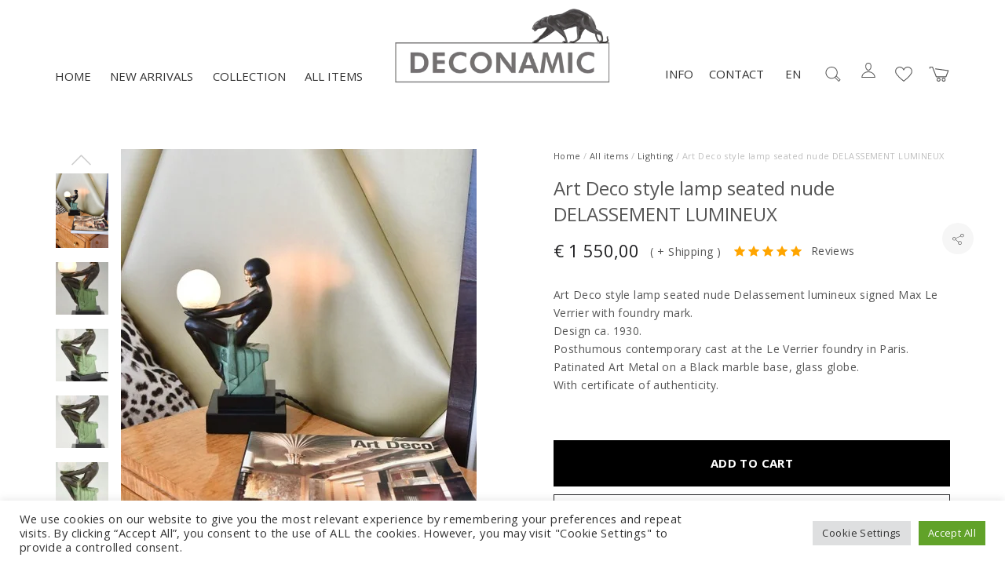

--- FILE ---
content_type: text/html; charset=UTF-8
request_url: https://www.deconamic.com/item/art-deco-style-lamp-seated-nude-delassement-lumineux-max-le-verrier/
body_size: 37198
content:
<!DOCTYPE html>
<html lang="en-US">
<head>
	<meta charset="UTF-8">
	<meta name="viewport" content="width=device-width, initial-scale=1">
	<link rel="profile" href="http://gmpg.org/xfn/11">
	<link rel="pingback" href="https://www.deconamic.com/xmlrpc.php">
					<script>document.documentElement.className = document.documentElement.className + ' yes-js js_active js'</script>
			<meta name='robots' content='index, follow, max-image-preview:large, max-snippet:-1, max-video-preview:-1' />
<link rel="alternate" href="https://www.deconamic.com/item/art-deco-style-lamp-seated-nude-delassement-lumineux-max-le-verrier/" hreflang="en" />
<link rel="alternate" href="https://www.deconamic.com/nl/item/lamp-art-deco-stijl-zittend-naakt-delassement-lumineux-max-le-verrier/" hreflang="nl" />
<link rel="alternate" href="https://www.deconamic.com/fr/item/lampe-style-art-deco-femme-nue-delassement-lumineux-max-le-verrier/" hreflang="fr" />
<link rel="alternate" href="https://www.deconamic.com/de/item/lampe-art-deco-stil-sitzende-frau-delassement-lumineux-max-le-verrier/" hreflang="de" />

	<!-- This site is optimized with the Yoast SEO Premium plugin v26.7 (Yoast SEO v26.7) - https://yoast.com/wordpress/plugins/seo/ -->
	<title>Art Deco style lamp seated nude DELASSEMENT LUMINEUX - Deconamic</title>
	<meta name="description" content="Art Deco style lamp seated nude Delassement lumineux signed Max Le Verrier with foundry mark. Design ca. 1930. Patinated Art Metal and mar" />
	<link rel="canonical" href="https://www.deconamic.com/item/art-deco-style-lamp-seated-nude-delassement-lumineux-max-le-verrier/" />
	<meta property="og:locale" content="en_US" />
	<meta property="og:locale:alternate" content="nl_NL" />
	<meta property="og:locale:alternate" content="fr_FR" />
	<meta property="og:locale:alternate" content="de_DE" />
	<meta property="og:type" content="article" />
	<meta property="og:title" content="Art Deco style lamp seated nude DELASSEMENT LUMINEUX - Deconamic" />
	<meta property="og:description" content="Art Deco style lamp seated nude Delassement lumineux signed Max Le Verrier with foundry mark. Design ca. 1930. Patinated Art Metal and mar" />
	<meta property="og:url" content="https://www.deconamic.com/item/art-deco-style-lamp-seated-nude-delassement-lumineux-max-le-verrier/" />
	<meta property="og:site_name" content="Deconamic" />
	<meta property="article:modified_time" content="2025-05-27T07:51:53+00:00" />
	<meta property="og:image" content="https://www.deconamic.com/wp-content/uploads/2024/05/image005.jpg" />
	<meta property="og:image:width" content="453" />
	<meta property="og:image:height" content="640" />
	<meta property="og:image:type" content="image/jpeg" />
	<meta name="twitter:card" content="summary_large_image" />
	<meta name="twitter:label1" content="Est. reading time" />
	<meta name="twitter:data1" content="1 minute" />
	<script type="application/ld+json" class="yoast-schema-graph">{"@context":"https://schema.org","@graph":[{"@type":"WebPage","@id":"https://www.deconamic.com/item/art-deco-style-lamp-seated-nude-delassement-lumineux-max-le-verrier/","url":"https://www.deconamic.com/item/art-deco-style-lamp-seated-nude-delassement-lumineux-max-le-verrier/","name":"Art Deco style lamp seated nude DELASSEMENT LUMINEUX - Deconamic","isPartOf":{"@id":"https://www.deconamic.com/#website"},"primaryImageOfPage":{"@id":"https://www.deconamic.com/item/art-deco-style-lamp-seated-nude-delassement-lumineux-max-le-verrier/#primaryimage"},"image":{"@id":"https://www.deconamic.com/item/art-deco-style-lamp-seated-nude-delassement-lumineux-max-le-verrier/#primaryimage"},"thumbnailUrl":"https://www.deconamic.com/wp-content/uploads/2024/05/image005.jpg","datePublished":"2022-08-04T13:01:29+00:00","dateModified":"2025-05-27T07:51:53+00:00","description":"Art Deco style lamp seated nude Delassement lumineux signed Max Le Verrier with foundry mark. Design ca. 1930. Patinated Art Metal and mar","breadcrumb":{"@id":"https://www.deconamic.com/item/art-deco-style-lamp-seated-nude-delassement-lumineux-max-le-verrier/#breadcrumb"},"inLanguage":"en-US","potentialAction":[{"@type":"ReadAction","target":["https://www.deconamic.com/item/art-deco-style-lamp-seated-nude-delassement-lumineux-max-le-verrier/"]}]},{"@type":"ImageObject","inLanguage":"en-US","@id":"https://www.deconamic.com/item/art-deco-style-lamp-seated-nude-delassement-lumineux-max-le-verrier/#primaryimage","url":"https://www.deconamic.com/wp-content/uploads/2024/05/image005.jpg","contentUrl":"https://www.deconamic.com/wp-content/uploads/2024/05/image005.jpg","width":453,"height":640,"caption":"Delassement Art deco lamp Max Le Verrier Deconamic"},{"@type":"BreadcrumbList","@id":"https://www.deconamic.com/item/art-deco-style-lamp-seated-nude-delassement-lumineux-max-le-verrier/#breadcrumb","itemListElement":[{"@type":"ListItem","position":1,"name":"Collection","item":"https://www.deconamic.com/collection/"},{"@type":"ListItem","position":2,"name":"Art Deco style lamp seated nude DELASSEMENT LUMINEUX"}]},{"@type":"WebSite","@id":"https://www.deconamic.com/#website","url":"https://www.deconamic.com/","name":"Deconamic","description":"Deconamic specialist Art Nouveau, Art Deco bronzes, sculptures","publisher":{"@id":"https://www.deconamic.com/#organization"},"potentialAction":[{"@type":"SearchAction","target":{"@type":"EntryPoint","urlTemplate":"https://www.deconamic.com/?s={search_term_string}"},"query-input":{"@type":"PropertyValueSpecification","valueRequired":true,"valueName":"search_term_string"}}],"inLanguage":"en-US"},{"@type":"Organization","@id":"https://www.deconamic.com/#organization","name":"Deconamic","url":"https://www.deconamic.com/","logo":{"@type":"ImageObject","inLanguage":"en-US","@id":"https://www.deconamic.com/#/schema/logo/image/","url":"https://www.deconamic.com/wp-content/uploads/2025/06/1186-001-BOEKENLEGGER-HR.gif","contentUrl":"https://www.deconamic.com/wp-content/uploads/2025/06/1186-001-BOEKENLEGGER-HR.gif","width":709,"height":709,"caption":"Deconamic"},"image":{"@id":"https://www.deconamic.com/#/schema/logo/image/"},"sameAs":["https://www.instagram.com/deconamic_art_deco/","https://www.pinterest.com/deconamic/"]}]}</script>
	<!-- / Yoast SEO Premium plugin. -->


<link rel='dns-prefetch' href='//assets.pinterest.com' />
<link rel='dns-prefetch' href='//www.google.com' />
<link rel='dns-prefetch' href='//capi-automation.s3.us-east-2.amazonaws.com' />
<link rel='dns-prefetch' href='//www.googletagmanager.com' />
<link rel='dns-prefetch' href='//fonts.googleapis.com' />
<link rel="alternate" type="application/rss+xml" title="Deconamic &raquo; Feed" href="https://www.deconamic.com/feed/" />
<link rel="alternate" type="application/rss+xml" title="Deconamic &raquo; Comments Feed" href="https://www.deconamic.com/comments/feed/" />
<link rel="alternate" title="oEmbed (JSON)" type="application/json+oembed" href="https://www.deconamic.com/wp-json/oembed/1.0/embed?url=https%3A%2F%2Fwww.deconamic.com%2Fitem%2Fart-deco-style-lamp-seated-nude-delassement-lumineux-max-le-verrier%2F&#038;lang=en" />
<link rel="alternate" title="oEmbed (XML)" type="text/xml+oembed" href="https://www.deconamic.com/wp-json/oembed/1.0/embed?url=https%3A%2F%2Fwww.deconamic.com%2Fitem%2Fart-deco-style-lamp-seated-nude-delassement-lumineux-max-le-verrier%2F&#038;format=xml&#038;lang=en" />
<style id='wp-img-auto-sizes-contain-inline-css' type='text/css'>
img:is([sizes=auto i],[sizes^="auto," i]){contain-intrinsic-size:3000px 1500px}
/*# sourceURL=wp-img-auto-sizes-contain-inline-css */
</style>
<link rel='stylesheet preload' id='sbi_styles-css' href='https://www.deconamic.com/wp-content/plugins/instagram-feed/css/sbi-styles.css?ver=6.10.0' type='text/css' media='all' />
<link rel='stylesheet preload' id='halena-bootstrap-css' href='https://www.deconamic.com/wp-content/themes/halena/css/halena.css?ver=6.9' type='text/css' media='all' />
<link rel='stylesheet preload' id='agni-parent-style-css' href='https://www.deconamic.com/wp-content/themes/halena/style.css?ver=6.9' type='text/css' media='all' />
<link rel='stylesheet preload' id='halena-style-css' href='https://www.deconamic.com/wp-content/themes/halena-child/style.css?ver=1.0.4' type='text/css' media='all' />
<link rel='stylesheet preload' id='wp-block-library-css' href='https://www.deconamic.com/wp-includes/css/dist/block-library/style.css?ver=6.9' type='text/css' media='all' />
<link rel='stylesheet preload' id='wc-blocks-style-css' href='https://www.deconamic.com/wp-content/plugins/woocommerce/assets/client/blocks/wc-blocks.css?ver=1766421507' type='text/css' media='all' />
<style id='global-styles-inline-css' type='text/css'>
:root{--wp--preset--aspect-ratio--square: 1;--wp--preset--aspect-ratio--4-3: 4/3;--wp--preset--aspect-ratio--3-4: 3/4;--wp--preset--aspect-ratio--3-2: 3/2;--wp--preset--aspect-ratio--2-3: 2/3;--wp--preset--aspect-ratio--16-9: 16/9;--wp--preset--aspect-ratio--9-16: 9/16;--wp--preset--color--black: #000000;--wp--preset--color--cyan-bluish-gray: #abb8c3;--wp--preset--color--white: #ffffff;--wp--preset--color--pale-pink: #f78da7;--wp--preset--color--vivid-red: #cf2e2e;--wp--preset--color--luminous-vivid-orange: #ff6900;--wp--preset--color--luminous-vivid-amber: #fcb900;--wp--preset--color--light-green-cyan: #7bdcb5;--wp--preset--color--vivid-green-cyan: #00d084;--wp--preset--color--pale-cyan-blue: #8ed1fc;--wp--preset--color--vivid-cyan-blue: #0693e3;--wp--preset--color--vivid-purple: #9b51e0;--wp--preset--gradient--vivid-cyan-blue-to-vivid-purple: linear-gradient(135deg,rgb(6,147,227) 0%,rgb(155,81,224) 100%);--wp--preset--gradient--light-green-cyan-to-vivid-green-cyan: linear-gradient(135deg,rgb(122,220,180) 0%,rgb(0,208,130) 100%);--wp--preset--gradient--luminous-vivid-amber-to-luminous-vivid-orange: linear-gradient(135deg,rgb(252,185,0) 0%,rgb(255,105,0) 100%);--wp--preset--gradient--luminous-vivid-orange-to-vivid-red: linear-gradient(135deg,rgb(255,105,0) 0%,rgb(207,46,46) 100%);--wp--preset--gradient--very-light-gray-to-cyan-bluish-gray: linear-gradient(135deg,rgb(238,238,238) 0%,rgb(169,184,195) 100%);--wp--preset--gradient--cool-to-warm-spectrum: linear-gradient(135deg,rgb(74,234,220) 0%,rgb(151,120,209) 20%,rgb(207,42,186) 40%,rgb(238,44,130) 60%,rgb(251,105,98) 80%,rgb(254,248,76) 100%);--wp--preset--gradient--blush-light-purple: linear-gradient(135deg,rgb(255,206,236) 0%,rgb(152,150,240) 100%);--wp--preset--gradient--blush-bordeaux: linear-gradient(135deg,rgb(254,205,165) 0%,rgb(254,45,45) 50%,rgb(107,0,62) 100%);--wp--preset--gradient--luminous-dusk: linear-gradient(135deg,rgb(255,203,112) 0%,rgb(199,81,192) 50%,rgb(65,88,208) 100%);--wp--preset--gradient--pale-ocean: linear-gradient(135deg,rgb(255,245,203) 0%,rgb(182,227,212) 50%,rgb(51,167,181) 100%);--wp--preset--gradient--electric-grass: linear-gradient(135deg,rgb(202,248,128) 0%,rgb(113,206,126) 100%);--wp--preset--gradient--midnight: linear-gradient(135deg,rgb(2,3,129) 0%,rgb(40,116,252) 100%);--wp--preset--font-size--small: 13px;--wp--preset--font-size--medium: 20px;--wp--preset--font-size--large: 36px;--wp--preset--font-size--x-large: 42px;--wp--preset--spacing--20: 0.44rem;--wp--preset--spacing--30: 0.67rem;--wp--preset--spacing--40: 1rem;--wp--preset--spacing--50: 1.5rem;--wp--preset--spacing--60: 2.25rem;--wp--preset--spacing--70: 3.38rem;--wp--preset--spacing--80: 5.06rem;--wp--preset--shadow--natural: 6px 6px 9px rgba(0, 0, 0, 0.2);--wp--preset--shadow--deep: 12px 12px 50px rgba(0, 0, 0, 0.4);--wp--preset--shadow--sharp: 6px 6px 0px rgba(0, 0, 0, 0.2);--wp--preset--shadow--outlined: 6px 6px 0px -3px rgb(255, 255, 255), 6px 6px rgb(0, 0, 0);--wp--preset--shadow--crisp: 6px 6px 0px rgb(0, 0, 0);}:where(.is-layout-flex){gap: 0.5em;}:where(.is-layout-grid){gap: 0.5em;}body .is-layout-flex{display: flex;}.is-layout-flex{flex-wrap: wrap;align-items: center;}.is-layout-flex > :is(*, div){margin: 0;}body .is-layout-grid{display: grid;}.is-layout-grid > :is(*, div){margin: 0;}:where(.wp-block-columns.is-layout-flex){gap: 2em;}:where(.wp-block-columns.is-layout-grid){gap: 2em;}:where(.wp-block-post-template.is-layout-flex){gap: 1.25em;}:where(.wp-block-post-template.is-layout-grid){gap: 1.25em;}.has-black-color{color: var(--wp--preset--color--black) !important;}.has-cyan-bluish-gray-color{color: var(--wp--preset--color--cyan-bluish-gray) !important;}.has-white-color{color: var(--wp--preset--color--white) !important;}.has-pale-pink-color{color: var(--wp--preset--color--pale-pink) !important;}.has-vivid-red-color{color: var(--wp--preset--color--vivid-red) !important;}.has-luminous-vivid-orange-color{color: var(--wp--preset--color--luminous-vivid-orange) !important;}.has-luminous-vivid-amber-color{color: var(--wp--preset--color--luminous-vivid-amber) !important;}.has-light-green-cyan-color{color: var(--wp--preset--color--light-green-cyan) !important;}.has-vivid-green-cyan-color{color: var(--wp--preset--color--vivid-green-cyan) !important;}.has-pale-cyan-blue-color{color: var(--wp--preset--color--pale-cyan-blue) !important;}.has-vivid-cyan-blue-color{color: var(--wp--preset--color--vivid-cyan-blue) !important;}.has-vivid-purple-color{color: var(--wp--preset--color--vivid-purple) !important;}.has-black-background-color{background-color: var(--wp--preset--color--black) !important;}.has-cyan-bluish-gray-background-color{background-color: var(--wp--preset--color--cyan-bluish-gray) !important;}.has-white-background-color{background-color: var(--wp--preset--color--white) !important;}.has-pale-pink-background-color{background-color: var(--wp--preset--color--pale-pink) !important;}.has-vivid-red-background-color{background-color: var(--wp--preset--color--vivid-red) !important;}.has-luminous-vivid-orange-background-color{background-color: var(--wp--preset--color--luminous-vivid-orange) !important;}.has-luminous-vivid-amber-background-color{background-color: var(--wp--preset--color--luminous-vivid-amber) !important;}.has-light-green-cyan-background-color{background-color: var(--wp--preset--color--light-green-cyan) !important;}.has-vivid-green-cyan-background-color{background-color: var(--wp--preset--color--vivid-green-cyan) !important;}.has-pale-cyan-blue-background-color{background-color: var(--wp--preset--color--pale-cyan-blue) !important;}.has-vivid-cyan-blue-background-color{background-color: var(--wp--preset--color--vivid-cyan-blue) !important;}.has-vivid-purple-background-color{background-color: var(--wp--preset--color--vivid-purple) !important;}.has-black-border-color{border-color: var(--wp--preset--color--black) !important;}.has-cyan-bluish-gray-border-color{border-color: var(--wp--preset--color--cyan-bluish-gray) !important;}.has-white-border-color{border-color: var(--wp--preset--color--white) !important;}.has-pale-pink-border-color{border-color: var(--wp--preset--color--pale-pink) !important;}.has-vivid-red-border-color{border-color: var(--wp--preset--color--vivid-red) !important;}.has-luminous-vivid-orange-border-color{border-color: var(--wp--preset--color--luminous-vivid-orange) !important;}.has-luminous-vivid-amber-border-color{border-color: var(--wp--preset--color--luminous-vivid-amber) !important;}.has-light-green-cyan-border-color{border-color: var(--wp--preset--color--light-green-cyan) !important;}.has-vivid-green-cyan-border-color{border-color: var(--wp--preset--color--vivid-green-cyan) !important;}.has-pale-cyan-blue-border-color{border-color: var(--wp--preset--color--pale-cyan-blue) !important;}.has-vivid-cyan-blue-border-color{border-color: var(--wp--preset--color--vivid-cyan-blue) !important;}.has-vivid-purple-border-color{border-color: var(--wp--preset--color--vivid-purple) !important;}.has-vivid-cyan-blue-to-vivid-purple-gradient-background{background: var(--wp--preset--gradient--vivid-cyan-blue-to-vivid-purple) !important;}.has-light-green-cyan-to-vivid-green-cyan-gradient-background{background: var(--wp--preset--gradient--light-green-cyan-to-vivid-green-cyan) !important;}.has-luminous-vivid-amber-to-luminous-vivid-orange-gradient-background{background: var(--wp--preset--gradient--luminous-vivid-amber-to-luminous-vivid-orange) !important;}.has-luminous-vivid-orange-to-vivid-red-gradient-background{background: var(--wp--preset--gradient--luminous-vivid-orange-to-vivid-red) !important;}.has-very-light-gray-to-cyan-bluish-gray-gradient-background{background: var(--wp--preset--gradient--very-light-gray-to-cyan-bluish-gray) !important;}.has-cool-to-warm-spectrum-gradient-background{background: var(--wp--preset--gradient--cool-to-warm-spectrum) !important;}.has-blush-light-purple-gradient-background{background: var(--wp--preset--gradient--blush-light-purple) !important;}.has-blush-bordeaux-gradient-background{background: var(--wp--preset--gradient--blush-bordeaux) !important;}.has-luminous-dusk-gradient-background{background: var(--wp--preset--gradient--luminous-dusk) !important;}.has-pale-ocean-gradient-background{background: var(--wp--preset--gradient--pale-ocean) !important;}.has-electric-grass-gradient-background{background: var(--wp--preset--gradient--electric-grass) !important;}.has-midnight-gradient-background{background: var(--wp--preset--gradient--midnight) !important;}.has-small-font-size{font-size: var(--wp--preset--font-size--small) !important;}.has-medium-font-size{font-size: var(--wp--preset--font-size--medium) !important;}.has-large-font-size{font-size: var(--wp--preset--font-size--large) !important;}.has-x-large-font-size{font-size: var(--wp--preset--font-size--x-large) !important;}
/*# sourceURL=global-styles-inline-css */
</style>
<style id='core-block-supports-inline-css' type='text/css'>
/**
 * Core styles: block-supports
 */

/*# sourceURL=core-block-supports-inline-css */
</style>

<style id='classic-theme-styles-inline-css' type='text/css'>
/**
 * These rules are needed for backwards compatibility.
 * They should match the button element rules in the base theme.json file.
 */
.wp-block-button__link {
	color: #ffffff;
	background-color: #32373c;
	border-radius: 9999px; /* 100% causes an oval, but any explicit but really high value retains the pill shape. */

	/* This needs a low specificity so it won't override the rules from the button element if defined in theme.json. */
	box-shadow: none;
	text-decoration: none;

	/* The extra 2px are added to size solids the same as the outline versions.*/
	padding: calc(0.667em + 2px) calc(1.333em + 2px);

	font-size: 1.125em;
}

.wp-block-file__button {
	background: #32373c;
	color: #ffffff;
	text-decoration: none;
}

/*# sourceURL=/wp-includes/css/classic-themes.css */
</style>
<link rel='stylesheet preload' id='cr-frontend-css-css' href='https://www.deconamic.com/wp-content/plugins/customer-reviews-woocommerce/css/frontend.css?ver=5.96.0' type='text/css' media='all' />
<link rel='stylesheet preload' id='vagonic-sortable-pro-css' href='https://www.deconamic.com/wp-content/plugins/VagonicSortablev3.2.5/public/css/vagonic-sortable-pro-public.css?ver=3.2.5' type='text/css' media='all' />
<link rel='stylesheet preload' id='contact-form-7-css' href='https://www.deconamic.com/wp-content/plugins/contact-form-7/includes/css/styles.css?ver=6.1.4' type='text/css' media='all' />
<link rel='stylesheet preload' id='cookie-law-info-css' href='https://www.deconamic.com/wp-content/plugins/cookie-law-info/legacy/public/css/cookie-law-info-public.css?ver=3.3.9.1' type='text/css' media='all' />
<link rel='stylesheet preload' id='cookie-law-info-gdpr-css' href='https://www.deconamic.com/wp-content/plugins/cookie-law-info/legacy/public/css/cookie-law-info-gdpr.css?ver=3.3.9.1' type='text/css' media='all' />
<link rel='stylesheet preload' id='rs-plugin-settings-css' href='https://www.deconamic.com/wp-content/plugins/revslider/public/assets/css/rs6.css?ver=6.3.0' type='text/css' media='all' />
<style id='rs-plugin-settings-inline-css' type='text/css'>
#rs-demo-id {}
/*# sourceURL=rs-plugin-settings-inline-css */
</style>
<style id='woocommerce-inline-inline-css' type='text/css'>
.woocommerce form .form-row .required { visibility: visible; }
/*# sourceURL=woocommerce-inline-inline-css */
</style>
<link rel='stylesheet preload' id='wt-woocommerce-related-products-css' href='https://www.deconamic.com/wp-content/plugins/wt-woocommerce-related-products/public/css/custom-related-products-public.css?ver=1.7.6' type='text/css' media='all' />
<link rel='stylesheet preload' id='wcapf-style-css' href='https://www.deconamic.com/wp-content/plugins/agni-halena-plugin/inc/ajax-product-filter/assets/css/wcapf-styles.css?ver=6.9' type='text/css' media='all' />
<link rel='stylesheet preload' id='xoo_wsc-css' href='https://www.deconamic.com/wp-content/plugins/agni-halena-plugin/inc/side-cart-woocommerce/css/xoo-wsc-public.css?ver=1.0.2' type='text/css' media='all' />
<link rel='stylesheet preload' id='wpos-slick-style-css' href='https://www.deconamic.com/wp-content/plugins/woo-product-slider-and-carousel-with-category/assets/css/slick.css?ver=2.5.2' type='text/css' media='all' />
<link rel='stylesheet preload' id='wcpscwc_public_style-css' href='https://www.deconamic.com/wp-content/plugins/woo-product-slider-and-carousel-with-category/assets/css/wcpscwc-public.css?ver=2.5.2' type='text/css' media='all' />
<link rel='stylesheet preload' id='pinterest-for-woocommerce-pins-css' href='//www.deconamic.com/wp-content/plugins/pinterest-for-woocommerce/assets/css/frontend/pinterest-for-woocommerce-pins.css?ver=1.4.23' type='text/css' media='all' />
<link rel='stylesheet preload' id='gateway-css' href='https://www.deconamic.com/wp-content/plugins/woocommerce-paypal-payments/modules/ppcp-button/assets/css/gateway.css?ver=3.3.1' type='text/css' media='all' />
<link rel='stylesheet preload' id='jquery-selectBox-css' href='https://www.deconamic.com/wp-content/plugins/yith-woocommerce-wishlist/assets/css/jquery.selectBox.css?ver=1.2.0' type='text/css' media='all' />
<link rel='stylesheet preload' id='woocommerce_prettyPhoto_css-css' href='//www.deconamic.com/wp-content/plugins/woocommerce/assets/css/prettyPhoto.css?ver=3.1.6' type='text/css' media='all' />
<link rel='stylesheet preload' id='yith-wcwl-main-css' href='https://www.deconamic.com/wp-content/plugins/yith-woocommerce-wishlist/assets/css/style.css?ver=4.11.0' type='text/css' media='all' />
<style id='yith-wcwl-main-inline-css' type='text/css'>
 :root { --rounded-corners-radius: 16px; --add-to-cart-rounded-corners-radius: 16px; --color-headers-background: #F4F4F4; --feedback-duration: 3s } 
 :root { --rounded-corners-radius: 16px; --add-to-cart-rounded-corners-radius: 16px; --color-headers-background: #F4F4F4; --feedback-duration: 3s } 
/*# sourceURL=yith-wcwl-main-inline-css */
</style>
<link rel='stylesheet preload' id='pe-stroke-css' href='https://www.deconamic.com/wp-content/themes/halena/css/Pe-icon-7-stroke.min.css?ver=1.2.0' type='text/css' media='all' />
<link rel='stylesheet preload' id='linea-arrows-css' href='https://www.deconamic.com/wp-content/themes/halena/css/linea-arrows.min.css?ver=1.0' type='text/css' media='all' />
<link rel='stylesheet preload' id='halena-animate-style-css' href='https://www.deconamic.com/wp-content/themes/halena/css/animate.css?ver=6.9' type='text/css' media='all' />
<link rel='stylesheet preload' id='halena-agni-vc-styles-css' href='https://www.deconamic.com/wp-content/themes/halena/css/agni-vc-styles.css?ver=1.1.0' type='text/css' media='all' />
<link rel='stylesheet preload' id='halena-responsive-css' href='https://www.deconamic.com/wp-content/themes/halena/css/responsive.css?ver=1.1.0' type='text/css' media='all' />
<link rel='stylesheet preload' id='agni-custom-font-css' href='https://www.deconamic.com/wp-content/plugins/agni-halena-plugin/inc/agni-custom-fonts/css/custom.css?ver=6.9' type='text/css' media='all' />
<link rel='stylesheet preload' id='photoswipe-css' href='https://www.deconamic.com/wp-content/plugins/woocommerce/assets/css/photoswipe/photoswipe.min.css?ver=10.4.3' type='text/css' media='all' />
<link rel='stylesheet preload' id='photoswipe-default-skin-css' href='https://www.deconamic.com/wp-content/plugins/woocommerce/assets/css/photoswipe/default-skin/default-skin.min.css?ver=10.4.3' type='text/css' media='all' />
<link rel='stylesheet preload' id='agni-tawcvs-frontend-css' href='https://www.deconamic.com/wp-content/plugins/agni-halena-plugin/inc/variation-swatches-for-woocommerce/includes/../assets/css/frontend.css?ver=20160615' type='text/css' media='all' />
<link rel='stylesheet preload' id='halena-woocommerce-style-css' href='https://www.deconamic.com/wp-content/themes/halena/template/woocommerce/css/woocommerce-style.css?ver=1.1.0' type='text/css' media='all' />
<link rel='stylesheet preload' id='redux-google-fonts-halena_options-css' href='https://fonts.googleapis.com/css?family=Open+Sans%3A300%2C400%2C600%2C700%2C800%2C300italic%2C400italic%2C600italic%2C700italic%2C800italic&#038;subset=latin&#038;ver=1756846806' type='text/css' media='all' />
<link rel='stylesheet preload' id='halena-custom-styles-css' href='https://www.deconamic.com/wp-content/themes/halena/css/custom.css?ver=6.9' type='text/css' media='all' />
<style id='halena-custom-styles-inline-css' type='text/css'>
/* Container */
			@media (min-width:768px) {
				.container {
					width: 750px;
				}
				.boxed{
					width: 750px;
				}
			}
			@media (min-width:992px) {
				.container, .container .megamenu .sub-menu {
					width: 970px;
				}
				.boxed{
					width: 970px;
				}
			}
			@media (min-width:1200px) {
				.container, .container .megamenu .sub-menu {
					width: 1170px;
				}
				.boxed{
					width: 1170px;
				}
			}
			@media (min-width:1500px) {
				.container, .container .megamenu .sub-menu{
					width: 1470px;
				}
				.boxed{
					width: 1470px;
				}
			}/* Halena Custom CSS */
		

			body{
				font-size: 14px;
				line-height: ;
				text-transform: none;
			}
			h1, .h1{
				font-size: 48px;
			}
			h2, .h2{
				font-size: 40px;
			}
			h3, .h3{
				font-size: 34px;
			}
			h4, .h4{
				font-size: 28px;
			}
			h5, .h5{
				font-size: 24px;
			}
			h6, .h6{
				font-size: 20px;
			}

			ul.nav-menu-content:not(.additional-primary-nav-menu-content) >li, div.nav-menu-content:not(.additional-primary-nav-menu-content) ul > li, ul.nav-menu-content:not(.additional-primary-nav-menu-content) >li >a, div.nav-menu-content:not(.additional-primary-nav-menu-content) ul > li > a, .side-header-menu ul.tab-nav-menu-content >li >a, .side-header-menu div.nav-menu-content:not(.additional-primary-nav-menu-content) ul > li > a{
				font-size: 16px;
			}
			.nav-menu a, .tab-nav-menu a, ul.nav-menu-content >li >a, div.nav-menu-content ul > li > a, .side-header-menu ul.tab-nav-menu-content >li >a, .side-header-menu div.nav-menu-content ul > li > a{
				text-transform: uppercase;
			}
			.nav-menu a, .tab-nav-menu a{
				font-size: px;
			}
			.nav-menu a, .tab-nav-menu a{
				text-transform: ;
			}
			
			.burg-text{
				color: ;
			}
			@media (max-width: 1199px) {
				.header-navigation-menu.strip-header-menu{
					background-color: rgba(246,246,246,1);
				}
			}
			@media (min-width: 992px) {
				.header-menu-flex{
					min-height: 110px;
				}
			}
			@media (min-width: 1200px) {

				.strip-header-menu .activeBurg.burg:before, .strip-header-menu .activeBurg.burg:after{
					background-color: ;
				}
				.strip-header-menu.header-sticky.top-sticky .toggle-nav-menu-additional .activeBurg.burg:before, .strip-header-menu.header-sticky.top-sticky .toggle-nav-menu-additional .activeBurg.burg:after{
					background-color: ;
				}
			}
			.header-sticky.top-sticky .toggle-nav-menu-additional .burg-text{
				color: ;
			}
			
			h1, h2, h3, h4, h5, h6,.h1,.h2,.h3,.h4,.h5,.h6, .primary-typo, .vc_tta-title-text{
				line-height: ;
				text-transform: none;
			}
			.section-sub-heading-text, .additional-typo{
				line-height: ;
				text-transform: none;
			}

			.has-menu-button ul.nav-menu-content >li:last-child >a, .has-menu-button div.nav-menu-content >ul >li:last-child >a{
				font-size: px;
			}
			/*.has-menu-button ul.nav-menu-content >li:last-child >a, .has-menu-button div.nav-menu-content >ul >li:last-child >a{
				color: #1e1e20 !important;
			}*/

			.header-menu-icons .header-lang-toggle{
				-webkit-box-ordinal-group: 0;
				-webkit-order: 1;
				-ms-flex-order: 1;
				order: 1;
			} 
			.header-menu-icons .header-wpml-toggle{
				-webkit-box-ordinal-group: 2;
				-webkit-order: 3;
				-ms-flex-order: 3;
				order: 3;
			}
			.header-menu-icons .header-myaccount-toggle{
				-webkit-box-ordinal-group: 5;
				-webkit-order: 4;
				-ms-flex-order: 4;
				order: 4;
			}
			.header-menu-icons .header-currency-toggle{
				-webkit-box-ordinal-group: 8;
				-webkit-order: 8;
				-ms-flex-order: 7;
				order: 7;
			}
			.header-menu-icons .header-cart-toggle{
				-webkit-box-ordinal-group: 7;
				-webkit-order: 6;
				-ms-flex-order: 6;
				order: 6;
			} 
			.header-menu-icons .header-search-toggle{
				-webkit-box-ordinal-group: 3;
				-webkit-order: 2;
				-ms-flex-order: 2;
				order: 2;
			} 
			.header-menu-icons .header-social-toggle{
				-webkit-box-ordinal-group: 9;
				-webkit-order: 8;
				-ms-flex-order: 8;
				order: 8;
			}
			.header-menu-icons .header-wishlist-toggle{
				-webkit-box-ordinal-group: 6;
				-webkit-order: 5;
				-ms-flex-order: 5;
				order: 5;
			}

			.special-typo{
				line-height: ;
				text-transform: none;
			}

			.preloader-style-2 .cssload-loader:before{
				border-color: #ffffff;
			}

			/* Halena Custom Colors */
			.additional-nav-menu a:hover, .nav-menu-content li a:hover, .nav-menu-content li a:active, .nav-menu-content li.current-menu-item:not(.current_page_item) > a, .nav-menu-content li ul li.current-menu-item:not(.current_page_item) > a, .nav-menu-content .current_page_ancestor .current-menu-item:not(.current_page_item) > a:hover, .tab-nav-menu a:hover, .header-toggle ul a:hover, .agni-slide-buttons .btn-white.btn-plain i, .post-author a, .post-sharing-buttons a:hover, .widget_halena_social_icons a:hover, .filter a:hover, .filter a:focus, .filter a.active, .agni-section-heading .section-heading-icon{
				color: ;
			}
			.owl-dot.active span, .ba-slider .handle span, .posts-navigation .nav-links a, .post-password-form input[type="submit"], .search-form .search-submit, .mc4wp-form input[type="submit"], .member-post .member-divide-line span {
				background-color: ;
			}
			blockquote, table thead th, .owl-dot span, .widget_halena_social_icons a:hover, .milestone-style-1  .mile-count h3:after, .feature-box-title:after {
				border-color: ;
			}

			input[type="text"], input[type="email"], input[type="url"], input[type="password"], input[type="search"], textarea, a, .h1, .h2, .h3, .h4, .h5, .h6, h1, h2, h3, h4, h5, h6, .h1 .small, .h1 small, .h2 .small, .h2 small, .h3 .small, .h3 small, .h4 .small, .h4 small, .h5 .small, .h5 small, .h6 .small, .h6 small, h1 .small, h1 small, h2 .small, h2 small, h3 .small, h3 small, h4 .small, h4 small, h5 .small, h5 small, h6 .small, h6 small, .nav-menu a, .header-icon .logo-text, .nav-menu-content .current_page_ancestor .current-menu-item:not(.current_page_item) > a, .toggle-nav-menu, .footer-bar .textwidget i, .blog-single-post .tags-links a, .post-format-link:before, .post-format-quote:before, .comment-form input[type="submit"], .widget_tag_cloud a, .widget_halena_instagram .follow-link, .portfolio-post .portfolio-content-container, .mfp-image-popup .mfp-close-btn-in .mfp-close, .service-box i, .countdown-has-background .countdown-holder, .countdown-has-border .countdown-holder{
				color: ;
			}
			.burg, .burg:before, .burg:after, .cd-headline.type .cd-words-wrapper::after, .divide-line span, .progress-bar, .nav-tabs-style-3 .nav-tabs li.active, .accordion-style-3 .panel-title:not(.collapsed), .cssload-back{
				background-color: ;
			}
			.comment-form input[type="submit"], .sidebar .widget-title:after, .widget_halena_instagram .follow-link, .nav-tabs-style-1 .nav-tabs li.active a, .nav-tabs li a:hover, .nav-tabs li a:focus, .nav-tabs-style-2 .nav-tabs li.active, .accordion-style-3 .panel-title:not(.collapsed){
				border-color: ;
			}

			body, .header-social a, .post-sharing-buttons a, .portfolio-bottom-caption .portfolio-bottom-caption-category li{
				color: ;
			}

			/* Nav menu Color */
			.nav-menu-content li.current-menu-item:not(.current_page_item) > a, .nav-menu-content li ul li.current-menu-item:not(.current_page_item) > a, .nav-menu-content li.current-menu-item:not(.current_page_item) > a:hover, .nav-menu-content li ul li.current-menu-item:not(.current_page_item) > a:hover{
				color: #1e1e20;
			}
			.nav-menu-content .current_page_ancestor .current-menu-item:not(.current_page_item) > a {
			    color:#333333;
			}
			.nav-menu-content .current_page_ancestor .current-menu-item:not(.current_page_item) > a:hover {
				color:#1e1e20;
			}

			/* Buttons */
			.btn-default, input.btn-default {
				color: #fff;
				background-color: ;
				border-color: ;
			}
			.btn-primary, input.btn-primary {
				color: #fff;
				background-color: ;
				border-color: ;
			}
			.btn-accent, input.btn-accent {
				color: #fff;
				background-color: ;
				border-color: ;
			}
			.btn-alt, .btn-alt:focus, .btn-alt:hover, input.btn-alt, input.btn-alt:focus, input.btn-alt:hover {
				background-color: transparent;
			}
			.btn-default.btn-alt, input.btn-default.btn-alt {
				color: ;
				border-color: ;
			}
			.btn-primary.btn-alt, input.btn-primary.btn-alt {
				color: ;
				border-color: ;
			}
			.btn-accent.btn-alt, input.btn-accent.btn-alt {
				color: ;
				border-color: ;
			}
			.btn-link {
				color: ;
				border-color: transparent;
			}
			.btn-link:hover {
				border-color: ;
			}

			/* Layout Content Padding */
			.has-padding, .has-padding .top-padding, .has-padding .bottom-padding, .has-padding .header-sticky, .has-padding .header-top-bar, .has-padding .header-navigation-menu{
				border-width: 30px;
			}
			@media (max-width:767px) {
				.has-padding, .has-padding .top-padding, .has-padding .bottom-padding{
					border-width: 0;
				}
			}
			@media (min-width:1200px) {
				.has-padding .side-header-menu{
					margin-left: 30px;
					margin-top: 30px;
					bottom: 30px;
				}
			}
			@media (min-width:768px) {
				.has-padding .mfp-main .mfp-container{
					border-width: 30px;
				}
			}
			.has-padding, .has-padding .top-padding, .has-padding .bottom-padding, .has-padding .header-top-bar, .has-padding .header-navigation-menu, .has-padding .mfp-main .mfp-container{
				border-color: #fff;
			}
			@media (min-width: 992px){
				.has-sticky-footer {
				    bottom: 30px;
				}
			}

			.toggle-circled{
			    border-color: #555555;
			}
			.header-social a, .header-toggle a, .header-toggle span{
			    color: #555555;
			    fill: #555555;
			}
			.header-toggle ul a:hover{
			    color: #1e1e20;
			}
			.header-sticky.top-sticky:not(.side-header-menu) .header-menu-icons-additional-color .toggle-circled{
			    border-color: ;
			}
			.header-sticky.top-sticky:not(.side-header-menu) .header-menu-icons-additional-color .header-social a, .header-sticky.top-sticky:not(.side-header-menu) .header-menu-icons-additional-color .header-toggle a, .header-sticky.top-sticky:not(.side-header-menu) .header-menu-icons-additional-color .header-toggle span{
			    color: ;
			    fill: ;
			}
			.header-sticky.top-sticky:not(.side-header-menu) .header-menu-icons-additional-color .header-toggle ul a:hover{
			    color: ;
			}
			
			.toggle-nav-menu{
				color: #333333;
			}
			.header-sticky.top-sticky .toggle-nav-menu.toggle-nav-menu-additional{
				color: ;
			}
			/*.burg-text{
				color: #333333;
			}
			.burg, .burg:before, .burg:after{
				background-color: #333333;
			}*/

			.header-sticky.top-sticky .toggle-nav-menu-additional .burg, .header-sticky.top-sticky .toggle-nav-menu-additional .burg:before, .header-sticky.top-sticky .toggle-nav-menu-additional .burg:after{
				background-color: ;
			}
			.activeBurg.burg, .activeBurg.burg:before, .activeBurg.burg:after{
				background-color: #333333;
			}
			.header-sticky.top-sticky .toggle-nav-menu-additional .activeBurg.burg, .header-sticky.top-sticky .toggle-nav-menu-additional .activeBurg.burg:before, .header-sticky.top-sticky .toggle-nav-menu-additional .activeBurg.burg:after{
				background-color: #333333;
			}
			.header-navigation-menu .header-menu-content, .reverse_skin.header-sticky.top-sticky.header-navigation-menu.header-menu-border-additional:not(.side-header-menu) .header-menu-content, .reverse_skin.header-sticky.top-sticky.side-header-menu.header-menu-border-additional:not(.side-header-menu) .tab-nav-menu{
				border-top:0;
				border-left:0;
				border-right:0;
				border-bottom: 0;
			}
			.header-navigation-menu.center-header-menu .header-menu-content, .reverse_skin.header-sticky.top-sticky.header-navigation-menu.center-header-menu.header-menu-border-additional:not(.side-header-menu) .header-menu-content{
				border-top: 0;
			}
			.header-navigation-menu .header-menu-flex > div:first-child .header-icon, .reverse_skin.header-sticky.top-sticky.header-navigation-menu.header-menu-border-additional:not(.side-header-menu)  .header-menu-flex > div:first-child .header-icon{
				border-right: 0;
			}
			.header-navigation-menu:not(.center-header-menu) .header-menu-flex > div:last-child .header-menu-icons, .reverse_skin.header-sticky.top-sticky.header-navigation-menu.header-menu-border-additional:not(.side-header-menu):not(.center-header-menu) .header-menu-flex > div:last-child .header-menu-icons{
				border-left: 0;
			}
			.header-navigation-menu .header-menu-content, .reverse_skin.header-sticky.top-sticky.header-navigation-menu.header-menu-border-additional:not(.side-header-menu) .header-menu-content, .reverse_skin.header-sticky.top-sticky.side-header-menu.header-menu-border-additional:not(.side-header-menu) .tab-nav-menu, .header-navigation-menu.center-header-menu .header-menu-content, .reverse_skin.header-sticky.top-sticky.header-navigation-menu.center-header-menu.header-menu-border-additional:not(.side-header-menu) .header-menu-content, .header-navigation-menu .header-menu-flex > div:first-child .header-icon, .reverse_skin.header-sticky.top-sticky.header-navigation-menu.header-menu-border-additional:not(.side-header-menu)  .header-menu-flex > div:first-child .header-icon, .header-navigation-menu:not(.center-header-menu) .header-menu-flex > div:last-child .header-menu-icons, .reverse_skin.header-sticky.top-sticky.header-navigation-menu.header-menu-border-additional:not(.side-header-menu):not(.center-header-menu) .header-menu-flex > div:last-child .header-menu-icons{
				border-style: solid;
			}

			.header-sticky.top-sticky.header-navigation-menu.header-menu-border-additional:not(.side-header-menu) .header-menu-content, .header-sticky.top-sticky.side-header-menu.header-menu-border-additional:not(.side-header-menu) .tab-nav-menu, .reverse_skin.header-navigation-menu .header-menu-content{
				border-bottom: 0;
			}
			.header-sticky.top-sticky.header-navigation-menu.center-header-menu.header-menu-border-additional:not(.side-header-menu) .header-menu-content, .reverse_skin.header-navigation-menu.center-header-menu .header-menu-content{
				border-top: 0;
			}
			.header-sticky.top-sticky.header-navigation-menu.header-menu-border-additional:not(.side-header-menu) .header-menu-flex > div:first-child .header-icon, .reverse_skin.header-navigation-menu .header-menu-flex > div:first-child .header-icon{
				border-right: 0;
			}
			.header-sticky.top-sticky.header-navigation-menu.header-menu-border-additional:not(.side-header-menu):not(.center-header-menu) .header-menu-flex > div:last-child .header-menu-icons,.reverse_skin.header-navigation-menu:not(.center-header-menu) .header-menu-flex > div:last-child .header-menu-icons{
				border-left: 0;
			}
			.header-sticky.top-sticky.header-navigation-menu.header-menu-border-additional:not(.side-header-menu) .header-menu-content, .header-sticky.top-sticky.side-header-menu.header-menu-border-additional:not(.side-header-menu) .tab-nav-menu, .reverse_skin.header-navigation-menu .header-menu-content, 

			.header-sticky.top-sticky.header-navigation-menu.center-header-menu.header-menu-border-additional:not(.side-header-menu) .header-menu-content, .reverse_skin.header-navigation-menu.center-header-menu .header-menu-content, 

			.header-sticky.top-sticky.header-navigation-menu.header-menu-border-additional:not(.side-header-menu) .header-menu-flex > div:first-child .header-icon, .reverse_skin.header-navigation-menu .header-menu-flex > div:first-child .header-icon, 

			.header-sticky.top-sticky.header-navigation-menu.header-menu-border-additional:not(.side-header-menu):not(.center-header-menu) .header-menu-flex > div:last-child .header-menu-icons,.reverse_skin.header-navigation-menu:not(.center-header-menu) .header-menu-flex > div:last-child .header-menu-icons{
				border-style: solid;
			}
			
			/* Reverse Skin */
			.reverse_skin .toggle-circled{
			    border-color: ;
			}
			.reverse_skin .header-social a, .reverse_skin .header-toggle a, .reverse_skin .header-toggle span{
			    color: ;
			    fill: ;
			}
			.reverse_skin .header-toggle ul a:hover{
			    color: ;
			}
			.reverse_skin.header-sticky.top-sticky:not(.side-header-menu) .header-menu-icons-additional-color .toggle-circled{
			    border-color: #555555;
			}
			.reverse_skin.header-sticky.top-sticky:not(.side-header-menu) .header-menu-icons-additional-color .header-social a, .reverse_skin.header-sticky.top-sticky:not(.side-header-menu) .header-menu-icons-additional-color .header-toggle a, .reverse_skin.header-sticky.top-sticky:not(.side-header-menu) .header-menu-icons-additional-color .header-toggle span{
			    color: #555555;
			    fill: #555555;
			}
			.reverse_skin.header-sticky.top-sticky:not(.side-header-menu) .header-menu-icons-additional-color .header-toggle ul a:hover{
			    color: #1e1e20;
			}
			
			.reverse_skin .toggle-nav-menu{
				color: ;
			}
			.reverse_skin.header-sticky.top-sticky .toggle-nav-menu.toggle-nav-menu-additional{
				color: #333333;
			}
			.reverse_skin .burg, .reverse_skin .burg:before, .reverse_skin .burg:after{
				background-color: ;
			}

			.reverse_skin.header-sticky.top-sticky .toggle-nav-menu-additional .burg, .reverse_skin.header-sticky.top-sticky .toggle-nav-menu-additional .burg:before, .reverse_skin.header-sticky.top-sticky .toggle-nav-menu-additional .burg:after{
				background-color: #333333;
			}
			.reverse_skin .activeBurg.burg, .reverse_skin .activeBurg.burg:before, .reverse_skin .activeBurg.burg:after{
				background-color: #333333;
			}
			.reverse_skin.header-sticky.top-sticky .toggle-nav-menu-additional .activeBurg.burg, .reverse_skin.header-sticky.top-sticky .toggle-nav-menu-additional .activeBurg.burg:before, .reverse_skin.header-sticky.top-sticky .toggle-nav-menu-additional .activeBurg.burg:after{
				background-color: #333333;
			}

			.footer-social .circled{
				color: #333333;
			}
			.footer-social a, .footer-social .circled{
				color: #333333;
			}
			.footer-social .circled{
				border-color: #333333;
			}
			.footer-social a:hover, .footer-social .circled:hover{
				color: #1e1e20;
			}
			.footer-social .circled:hover{
				border-color: #1e1e20;
			}
			/*.activeBurg.burg, .header-sticky.top-sticky .toggle-nav-menu-additional .activeBurg.burg, .reverse_skin .activeBurg.burg, .reverse_skin.header-sticky.top-sticky .toggle-nav-menu-additional .activeBurg.burg{
				background-color: transparent;
			}*/
			.portfolio-navigation-container .post-navigation a {
			    background-color: transparent;
		}.woocommerce .price, .woocommerce .price ins, .woocommerce .star-rating:before, .woocommerce .star-rating span:before, .woocommerce .widget_price_filter .price_slider_amount .button, .woocommerce #comments .star-rating span:before, .woocommerce p.stars a.star-1:after, .woocommerce p.stars a.star-2:after, .woocommerce p.stars a.star-3:after, .woocommerce p.stars a.star-4:after, .woocommerce p.stars a.star-5:after, .woocommerce .page-cart-summary .shop_table input[type="submit"], .woocommerce .page-cart-summary .shop_table .coupon input[type="submit"]:hover, .woocommerce-shipping-calculator .shipping-calculator-button, .woocommerce .checkout_coupon input[type="submit"], .woocommerce .woocommerce-checkout-review-order-table .order-total span, .woocommerce-MyAccount-navigation li.is-active a, .single-product-page .yith-wcwl-add-to-wishlist a.add_to_wishlist:before, .single-product-page .yith-wcwl-wishlistexistsbrowse a:before, .single-product-page .yith-wcwl-wishlistaddedbrowse a:before, .single-product-page a.compare:before, .single-product-page .yith-wcwl-wishlistexistsbrowse a:before, .single-product-page .yith-wcwl-wishlistaddedbrowse a:before{
				color: ;
			}
			.woocommerce .products .product-thumbnail .product-buttons a.add_to_cart_button.loading, .woocommerce .products .product-thumbnail .product-buttons a.add_to_cart_button.added, .woocommerce-dropdown-list, .woocommerce .sidebar .widget_shopping_cart .buttons a, .woocommerce .widget_price_filter .ui-slider .ui-slider-handle, .woocommerce .widget_price_filter .ui-slider .ui-slider-range, .single-product-page .single-product-description button, .product-type-external .single-product-page .single-product-description a.single_add_to_cart_button, .woocommerce .page-cart-calculation .cart-collaterals .wc-proceed-to-checkout a:hover, .woocommerce .login input[type="submit"], .woocommerce-checkout-payment .place-order input[type="submit"]:hover, .header-cart-toggle .buttons a, #yith-quick-view-close, #yith-quick-view-content .single_add_to_cart_button, #cboxClose{
				background-color: ;
			}
			.woocommerce .widget_price_filter .price_slider_amount .button{
				border-color: ;
			}

			.woocommerce .sidebar .widget_shopping_cart .remove, .woocommerce-billing-fields label, .shipping_address label{
				color: ;
			}
			.woocommerce .page-cart-calculation .cart-collaterals .wc-proceed-to-checkout a, .woocommerce .page-cart-calculation .cart-collaterals .wc-proceed-to-checkout a, .woocommerce .cart_totals .shipping-calculator-form button, .woocommerce-checkout-payment .place-order input[type="submit"], .woocommerce-MyAccount-content .edit-account input[type="submit"], .woocommerce .track_order input[type="submit"]{
				background-color: ;
			}
			.woocommerce .cart_totals .shipping-calculator-form button, .woocommerce .wishlist_table td.product-add-to-cart a{
				border-color: ;
			}
			.woocommerce .price del, .woocommerce-dropdown-list, .toggle-woocommerce-dropdown, .single-product-page .single-product-description del .amount, .single-product-page .single-product-description table .label{
				color: ;
			}
			.woocommerce .lost_reset_password input[type="submit"]{
				background-color: ;
			}
                    #header{
   margin: 0 auto;
}
/* your styles here & you can delete above reference */
.ppc-button-wrapper {margin-top:10px;}                
/*# sourceURL=halena-custom-styles-inline-css */
</style>
<script src='//www.deconamic.com/wp-content/cache/wpfc-minified/qkc188ig/6lchp.js' type="text/javascript"></script>
<!-- <script type="text/javascript" src="https://www.deconamic.com/wp-includes/js/jquery/jquery.js?ver=3.7.1" id="jquery-core-js"></script> -->
<!-- <script type="text/javascript" src="https://www.deconamic.com/wp-includes/js/jquery/jquery-migrate.js?ver=3.4.1" id="jquery-migrate-js"></script> -->
<script type="text/javascript" id="jquery-migrate-js-after">
/* <![CDATA[ */
(function($) {                    jQuery(document).ready(function($){
	$('.no-click_>a').on('click', function(e){
	    e.preventDefault();
	});
});                 })(jQuery)
//# sourceURL=jquery-migrate-js-after
/* ]]> */
</script>
<script src='//www.deconamic.com/wp-content/cache/wpfc-minified/lkzqz2oi/6lchp.js' type="text/javascript"></script>
<!-- <script type="text/javascript" src="https://www.deconamic.com/wp-content/plugins/VagonicSortablev3.2.5/public/js/vagonic-sortable-pro-public.js?ver=3.2.5" id="vagonic-sortable-pro-js"></script> -->
<script type="text/javascript" id="cookie-law-info-js-extra">
/* <![CDATA[ */
var Cli_Data = {"nn_cookie_ids":[],"cookielist":[],"non_necessary_cookies":[],"ccpaEnabled":"","ccpaRegionBased":"","ccpaBarEnabled":"","strictlyEnabled":["necessary","obligatoire"],"ccpaType":"gdpr","js_blocking":"1","custom_integration":"","triggerDomRefresh":"","secure_cookies":""};
var cli_cookiebar_settings = {"animate_speed_hide":"500","animate_speed_show":"500","background":"#FFF","border":"#b1a6a6c2","border_on":"","button_1_button_colour":"#61a229","button_1_button_hover":"#4e8221","button_1_link_colour":"#fff","button_1_as_button":"1","button_1_new_win":"","button_2_button_colour":"#333","button_2_button_hover":"#292929","button_2_link_colour":"#444","button_2_as_button":"","button_2_hidebar":"","button_3_button_colour":"#dedfe0","button_3_button_hover":"#b2b2b3","button_3_link_colour":"#333333","button_3_as_button":"1","button_3_new_win":"","button_4_button_colour":"#dedfe0","button_4_button_hover":"#b2b2b3","button_4_link_colour":"#333333","button_4_as_button":"1","button_7_button_colour":"#61a229","button_7_button_hover":"#4e8221","button_7_link_colour":"#fff","button_7_as_button":"1","button_7_new_win":"","font_family":"inherit","header_fix":"","notify_animate_hide":"1","notify_animate_show":"","notify_div_id":"#cookie-law-info-bar","notify_position_horizontal":"right","notify_position_vertical":"bottom","scroll_close":"","scroll_close_reload":"","accept_close_reload":"","reject_close_reload":"","showagain_tab":"","showagain_background":"#fff","showagain_border":"#000","showagain_div_id":"#cookie-law-info-again","showagain_x_position":"100px","text":"#333333","show_once_yn":"","show_once":"10000","logging_on":"","as_popup":"","popup_overlay":"1","bar_heading_text":"","cookie_bar_as":"banner","popup_showagain_position":"bottom-right","widget_position":"left"};
var log_object = {"ajax_url":"https://www.deconamic.com/wp-admin/admin-ajax.php"};
//# sourceURL=cookie-law-info-js-extra
/* ]]> */
</script>
<script src='//www.deconamic.com/wp-content/cache/wpfc-minified/2ax4rq20/6lchp.js' type="text/javascript"></script>
<!-- <script type="text/javascript" src="https://www.deconamic.com/wp-content/plugins/cookie-law-info/legacy/public/js/cookie-law-info-public.js?ver=3.3.9.1" id="cookie-law-info-js"></script> -->
<!-- <script type="text/javascript" src="https://www.deconamic.com/wp-content/plugins/revslider/public/assets/js/rbtools.min.js?ver=6.3.0" id="tp-tools-js"></script> -->
<!-- <script type="text/javascript" src="https://www.deconamic.com/wp-content/plugins/revslider/public/assets/js/rs6.min.js?ver=6.3.0" id="revmin-js"></script> -->
<!-- <script type="text/javascript" src="https://www.deconamic.com/wp-content/plugins/woocommerce/assets/js/jquery-blockui/jquery.blockUI.js?ver=2.7.0-wc.10.4.3" id="wc-jquery-blockui-js" data-wp-strategy="defer"></script> -->
<script type="text/javascript" id="wc-add-to-cart-js-extra">
/* <![CDATA[ */
var wc_add_to_cart_params = {"ajax_url":"/wp-admin/admin-ajax.php","wc_ajax_url":"/?wc-ajax=%%endpoint%%","i18n_view_cart":"View cart","cart_url":"https://www.deconamic.com/cart/","is_cart":"","cart_redirect_after_add":"no"};
//# sourceURL=wc-add-to-cart-js-extra
/* ]]> */
</script>
<script src='//www.deconamic.com/wp-content/cache/wpfc-minified/9ldj3p0p/6lckh.js' type="text/javascript"></script>
<!-- <script type="text/javascript" src="https://www.deconamic.com/wp-content/plugins/woocommerce/assets/js/frontend/add-to-cart.js?ver=10.4.3" id="wc-add-to-cart-js" data-wp-strategy="defer"></script> -->
<script type="text/javascript" id="wc-single-product-js-extra">
/* <![CDATA[ */
var wc_single_product_params = {"i18n_required_rating_text":"Please select a rating","i18n_rating_options":["1 of 5 stars","2 of 5 stars","3 of 5 stars","4 of 5 stars","5 of 5 stars"],"i18n_product_gallery_trigger_text":"View full-screen image gallery","review_rating_required":"yes","flexslider":{"rtl":false,"animation":"slide","smoothHeight":true,"directionNav":false,"controlNav":"thumbnails","slideshow":false,"animationSpeed":500,"animationLoop":false,"allowOneSlide":false},"zoom_enabled":"","zoom_options":[],"photoswipe_enabled":"","photoswipe_options":{"shareEl":false,"closeOnScroll":false,"history":false,"hideAnimationDuration":0,"showAnimationDuration":0},"flexslider_enabled":""};
//# sourceURL=wc-single-product-js-extra
/* ]]> */
</script>
<script src='//www.deconamic.com/wp-content/cache/wpfc-minified/g339leu/1xuwp.js' type="text/javascript"></script>
<!-- <script type="text/javascript" src="https://www.deconamic.com/wp-content/plugins/woocommerce/assets/js/frontend/single-product.js?ver=10.4.3" id="wc-single-product-js" defer="defer" data-wp-strategy="defer"></script> -->
<!-- <script type="text/javascript" src="https://www.deconamic.com/wp-content/plugins/woocommerce/assets/js/js-cookie/js.cookie.js?ver=2.1.4-wc.10.4.3" id="wc-js-cookie-js" data-wp-strategy="defer"></script> -->
<!-- <script type="text/javascript" src="https://www.deconamic.com/wp-content/plugins/wt-woocommerce-related-products/public/js/custom-related-products-public.js?ver=1.7.6" id="wt-woocommerce-related-products-js"></script> -->
<!-- <script type="text/javascript" src="https://www.deconamic.com/wp-content/plugins/js_composer/assets/js/vendors/woocommerce-add-to-cart.js?ver=6.0.5" id="vc_woocommerce-add-to-cart-js-js"></script> -->
<script type="text/javascript" src="https://www.google.com/recaptcha/api.js?render=6LeO8iUaAAAAADmxbSiOpXJ3mkrFM6Upx4iPJEkV" id="grecaptcha-js"></script>
<script src='//www.deconamic.com/wp-content/cache/wpfc-minified/kcu13uls/1xuwp.js' type="text/javascript"></script>
<!-- <script type="text/javascript" src="https://www.deconamic.com/wp-content/plugins/woocommerce/assets/js/photoswipe/photoswipe.js?ver=4.1.1-wc.10.4.3" id="wc-photoswipe-js" defer="defer" data-wp-strategy="defer"></script> -->
<!-- <script type="text/javascript" src="https://www.deconamic.com/wp-content/plugins/woocommerce/assets/js/photoswipe/photoswipe-ui-default.js?ver=4.1.1-wc.10.4.3" id="wc-photoswipe-ui-default-js" defer="defer" data-wp-strategy="defer"></script> -->

<!-- Google tag (gtag.js) snippet added by Site Kit -->
<!-- Google Analytics snippet added by Site Kit -->
<script type="text/javascript" src="https://www.googletagmanager.com/gtag/js?id=GT-NFBLH34C" id="google_gtagjs-js" async></script>
<script type="text/javascript" id="google_gtagjs-js-after">
/* <![CDATA[ */
window.dataLayer = window.dataLayer || [];function gtag(){dataLayer.push(arguments);}
gtag("set","linker",{"domains":["www.deconamic.com"]});
gtag("js", new Date());
gtag("set", "developer_id.dZTNiMT", true);
gtag("config", "GT-NFBLH34C");
 window._googlesitekit = window._googlesitekit || {}; window._googlesitekit.throttledEvents = []; window._googlesitekit.gtagEvent = (name, data) => { var key = JSON.stringify( { name, data } ); if ( !! window._googlesitekit.throttledEvents[ key ] ) { return; } window._googlesitekit.throttledEvents[ key ] = true; setTimeout( () => { delete window._googlesitekit.throttledEvents[ key ]; }, 5 ); gtag( "event", name, { ...data, event_source: "site-kit" } ); }; 
//# sourceURL=google_gtagjs-js-after
/* ]]> */
</script>
<link rel="https://api.w.org/" href="https://www.deconamic.com/wp-json/" /><link rel="alternate" title="JSON" type="application/json" href="https://www.deconamic.com/wp-json/wp/v2/product/102123" /><link rel="EditURI" type="application/rsd+xml" title="RSD" href="https://www.deconamic.com/xmlrpc.php?rsd" />
<meta name="generator" content="WordPress 6.9" />
<meta name="generator" content="WooCommerce 10.4.3" />
<link rel='shortlink' href='https://www.deconamic.com/?p=102123' />
<meta name="generator" content="Site Kit by Google 1.168.0" /><meta property="og:url" content="https://www.deconamic.com/item/art-deco-style-lamp-seated-nude-delassement-lumineux-max-le-verrier/" /><meta property="og:site_name" content="Deconamic" /><meta property="og:type" content="og:product" /><meta property="og:title" content="Art Deco style lamp seated nude DELASSEMENT LUMINEUX" /><meta property="og:image" content="https://www.deconamic.com/wp-content/uploads/2024/05/image005.jpg" /><meta property="product:price:currency" content="EUR" /><meta property="product:price:amount" content="1550" /><meta property="og:description" content="This lamp is illustrated in:
Max le Verrier, un esprit Art Déco.  
Bénédicte Wattel &amp; Damien Blanchet Le Verrier. 
Editions Louvre Victoire.  
Information on the artist:
Art Deco sculpture, Alistair Duncan.
Art Deco sculpture, Victor Arwas, Academy. 
Art Deco and other figures, Brian Catley, Antique collectors club.
Art Deco a guide for collectors, Katherine Morrison McClinton.
Statuettes of the Art Deco period, Alberto Shayo. 
Bronzes, sculptors and founders, H. Berman, Abage. 
Dictionnaire des peintres, sculpteurs, dessinateurs et graveurs, E. Benezit, Gründ. 
The dictionary of sculptors in bronze, James Mackay, Antique Collectors Club.
Dictionnaire illustré des sculpteurs animaliers &amp; fondeurs de l’antiquité à nos jours, Jean Charles Hachet, Argus Valentines.  " /><meta property="og:availability" content="instock" /><!-- Google site verification - Google for WooCommerce -->
<meta name="google-site-verification" content="xpWVPqk9Kbnkw9ESeRiXIbpJ-5__HA94H2CZhKouIy0" />
<!-- Google Tag Manager -->
<script>
(function(w,d,s,l,i){
  w[l]=w[l]||[];
  w[l].push({'gtm.start': new Date().getTime(), event:'gtm.js'});
  var f=d.getElementsByTagName(s)[0],
      j=d.createElement(s),
      dl=l!='dataLayer' ? '&l='+l : '';
  j.async=true;
  j.src='https://www.googletagmanager.com/gtm.js?id='+i+dl;
  f.parentNode.insertBefore(j,f);
})(window,document,'script','dataLayer','GTM-M5XL4CQ9');
</script>
<!-- End Google Tag Manager -->

	<noscript><style>.woocommerce-product-gallery{ opacity: 1 !important; }</style></noscript>
	<style type="text/css">.recentcomments a{display:inline !important;padding:0 !important;margin:0 !important;}</style>			<script  type="text/javascript">
				!function(f,b,e,v,n,t,s){if(f.fbq)return;n=f.fbq=function(){n.callMethod?
					n.callMethod.apply(n,arguments):n.queue.push(arguments)};if(!f._fbq)f._fbq=n;
					n.push=n;n.loaded=!0;n.version='2.0';n.queue=[];t=b.createElement(e);t.async=!0;
					t.src=v;s=b.getElementsByTagName(e)[0];s.parentNode.insertBefore(t,s)}(window,
					document,'script','https://connect.facebook.net/en_US/fbevents.js');
			</script>
			<!-- WooCommerce Facebook Integration Begin -->
			<script  type="text/javascript">

				fbq('init', '628172538598923', {}, {
    "agent": "woocommerce_2-10.4.3-3.5.15"
});

				document.addEventListener( 'DOMContentLoaded', function() {
					// Insert placeholder for events injected when a product is added to the cart through AJAX.
					document.body.insertAdjacentHTML( 'beforeend', '<div class=\"wc-facebook-pixel-event-placeholder\"></div>' );
				}, false );

			</script>
			<!-- WooCommerce Facebook Integration End -->
			<meta name="generator" content="Powered by WPBakery Page Builder - drag and drop page builder for WordPress."/>

<!-- Google Tag Manager snippet added by Site Kit -->
<script type="text/javascript">
/* <![CDATA[ */

			( function( w, d, s, l, i ) {
				w[l] = w[l] || [];
				w[l].push( {'gtm.start': new Date().getTime(), event: 'gtm.js'} );
				var f = d.getElementsByTagName( s )[0],
					j = d.createElement( s ), dl = l != 'dataLayer' ? '&l=' + l : '';
				j.async = true;
				j.src = 'https://www.googletagmanager.com/gtm.js?id=' + i + dl;
				f.parentNode.insertBefore( j, f );
			} )( window, document, 'script', 'dataLayer', 'GTM-T7J4TKPX' );
			
/* ]]> */
</script>

<!-- End Google Tag Manager snippet added by Site Kit -->
<meta name="generator" content="Powered by Slider Revolution 6.3.0 - responsive, Mobile-Friendly Slider Plugin for WordPress with comfortable drag and drop interface." />
<link rel="icon" href="https://www.deconamic.com/wp-content/uploads/2021/07/DECONAMIC.png" sizes="32x32" />
<link rel="icon" href="https://www.deconamic.com/wp-content/uploads/2021/07/DECONAMIC.png" sizes="192x192" />
<link rel="apple-touch-icon" href="https://www.deconamic.com/wp-content/uploads/2021/07/DECONAMIC.png" />
<meta name="msapplication-TileImage" content="https://www.deconamic.com/wp-content/uploads/2021/07/DECONAMIC.png" />
<script type="text/javascript">function setREVStartSize(e){
			//window.requestAnimationFrame(function() {				 
				window.RSIW = window.RSIW===undefined ? window.innerWidth : window.RSIW;	
				window.RSIH = window.RSIH===undefined ? window.innerHeight : window.RSIH;	
				try {								
					var pw = document.getElementById(e.c).parentNode.offsetWidth,
						newh;
					pw = pw===0 || isNaN(pw) ? window.RSIW : pw;
					e.tabw = e.tabw===undefined ? 0 : parseInt(e.tabw);
					e.thumbw = e.thumbw===undefined ? 0 : parseInt(e.thumbw);
					e.tabh = e.tabh===undefined ? 0 : parseInt(e.tabh);
					e.thumbh = e.thumbh===undefined ? 0 : parseInt(e.thumbh);
					e.tabhide = e.tabhide===undefined ? 0 : parseInt(e.tabhide);
					e.thumbhide = e.thumbhide===undefined ? 0 : parseInt(e.thumbhide);
					e.mh = e.mh===undefined || e.mh=="" || e.mh==="auto" ? 0 : parseInt(e.mh,0);		
					if(e.layout==="fullscreen" || e.l==="fullscreen") 						
						newh = Math.max(e.mh,window.RSIH);					
					else{					
						e.gw = Array.isArray(e.gw) ? e.gw : [e.gw];
						for (var i in e.rl) if (e.gw[i]===undefined || e.gw[i]===0) e.gw[i] = e.gw[i-1];					
						e.gh = e.el===undefined || e.el==="" || (Array.isArray(e.el) && e.el.length==0)? e.gh : e.el;
						e.gh = Array.isArray(e.gh) ? e.gh : [e.gh];
						for (var i in e.rl) if (e.gh[i]===undefined || e.gh[i]===0) e.gh[i] = e.gh[i-1];
											
						var nl = new Array(e.rl.length),
							ix = 0,						
							sl;					
						e.tabw = e.tabhide>=pw ? 0 : e.tabw;
						e.thumbw = e.thumbhide>=pw ? 0 : e.thumbw;
						e.tabh = e.tabhide>=pw ? 0 : e.tabh;
						e.thumbh = e.thumbhide>=pw ? 0 : e.thumbh;					
						for (var i in e.rl) nl[i] = e.rl[i]<window.RSIW ? 0 : e.rl[i];
						sl = nl[0];									
						for (var i in nl) if (sl>nl[i] && nl[i]>0) { sl = nl[i]; ix=i;}															
						var m = pw>(e.gw[ix]+e.tabw+e.thumbw) ? 1 : (pw-(e.tabw+e.thumbw)) / (e.gw[ix]);					
						newh =  (e.gh[ix] * m) + (e.tabh + e.thumbh);
					}				
					if(window.rs_init_css===undefined) window.rs_init_css = document.head.appendChild(document.createElement("style"));					
					document.getElementById(e.c).height = newh+"px";
					window.rs_init_css.innerHTML += "#"+e.c+"_wrapper { height: "+newh+"px }";				
				} catch(e){
					console.log("Failure at Presize of Slider:" + e)
				}					   
			//});
		  };</script>
		<style type="text/css" id="wp-custom-css">
			.term-description ul{
	margin-left: 1.5em;
}
.pinterest-for-woocommerce-image-wrapper{
	width:20px;
}
.product.product_cat-items-niet-weergeven-binnen-site,
.product.product_cat-annonces-non-publiees-sur-le-site,
.product.product_cat-nicht-auf-website-anzeigen,
.product.product_cat-do-not-show-on-website{
	display:none!important
}

.products_slider_custom>.columns-1:not(:first-child){
	display:none;
}
.products_slider_custom .columns-1{
	max-width: 288px;
}
.agni_custom_design_css.slider{
	aspect-ratio: 6/2;
}
@media (max-width: 767px){
	.woocommerce-no-js .header-toggle span.agni-svg-icon{
		background-image: var(--background);
    width: 22px;
    height: 18px;
    background-repeat: no-repeat;
    background-position: center center;
	}
}
rs-module-wrap *{
	border-bottom-color: transparent!important;
}
.newsletter-note a {
	border-color: transparent!important;
}
.product_cat-do-not-show-on-site,
.product_cat-niet-tonen-binnen-site,
.product_cat-ne-pas-afficher-sur-site,
.product_cat-nicht-auf-website-anzeigen,
.archive:not(.term-sold) .product_cat-sold{
	/*display: none!important;*/
}

.product-carousel-wrapper .products li img{
	opacity:1 !important;
}
.sold-out{
	background:#b13a22;
/* 	overflow: hidden; */
}
.sold-out:before{
content: '';
    position: absolute;
    bottom: -26px;
    left: -25px;
    border: 26px solid transparent;
    border-bottom: 25px solid white;
}
.single-product-page .single-product-description .rmi-button {
/*	background: #000;
    color: #fff;*/
	transition: .2s;
}
.single-product-page .single-product-description .rmi-button:hover{
		background: #000;
    color: #fff;
}
.single-product-page .single-product-description button.single_add_to_cart_button {
		background: #000;
    color: #fff;
    font-weight: bold;
    border-color: #000;
		transition: .2s;
}
.single-product-page .single-product-description button.single_add_to_cart_button:hover{
		background: #454140;
    border-color: #454140;
}
.slick-slide .product_cat-do-not-show-on-site{
	display: block!important;
}
.single-product-page .single-product-description .rmi-button{
		max-width: initial;
    padding: 12px!important;
}
.cat-title{
    margin: 0 0 1em;
    text-align: center;
    font-size: 2.2em;
    width: 100%;
	text-transform: uppercase;
}
.slick-slide .slick-slide{
	padding: 0px 10px;
}
.page-id-99111 .page-row .page-content{
	padding-top: 50px;
    padding-bottom: 50px;
}
.post-99111 .product_cat-do-not-show-on-site{
	display:block!important;
}
@media(max-width:767px){
	.cat-title{
		font-size: 2em;
	}
}
.item-info td div{
	margin-bottom: 0.6em;
}
.product_desc p{
	margin-bottom: 6px;
}
.woocommerce .products.agni-products-3-column .shop-column .product-thumbnail{
	max-width: 360px;
    margin: 0 auto;
}
.related  .product img{
	max-height: 250px;
}
.single-product-page .ppc-button-wrapper,
.single-product-page .yith-wcwl-add-to-wishlist {
	max-width: 320px;
}		</style>
		<style type="text/css" title="dynamic-css" class="options-output">body, .content{background-color:#ffffff;}h1, h2, h3, h4, h5, h6,.h1,.h2,.h3,.h4,.h5,.h6, .primary-typo, .vc_tta-title-text{font-family:"Open Sans";font-weight:400;font-style:normal;}.section-sub-heading-text, .additional-typo{font-family:"Open Sans";font-weight:400;font-style:normal;}body, .default-typo{font-family:"Open Sans";font-weight:400;font-style:normal;}.special-typo{font-family:"Open Sans";font-weight:400;font-style:normal;}.container{padding-right:15px;padding-left:15px;}.fullwidth-header-menu .header-menu-content{margin-right:0;margin-left:0;}.header-navigation-menu, .reverse_skin.header-sticky.top-sticky.header-navigation-menu.header-additional-bg-color:not(.side-header-menu), .tab-nav-menu, .border-header-menu + .border-header-menu-footer, .border-header-menu-right, .border-header-menu-left{background:;}.header-sticky.top-sticky.header-navigation-menu.header-additional-bg-color:not(.side-header-menu), .reverse_skin.header-navigation-menu{background:;}.tab-nav-menu{background:#ffffff;}.header-navigation-menu .header-menu-content, .reverse_skin.header-sticky.top-sticky.header-navigation-menu.header-menu-border-additional:not(.side-header-menu) .header-menu-content, .reverse_skin.header-sticky.top-sticky.side-header-menu.header-menu-border-additional:not(.side-header-menu) .tab-nav-menu, .header-navigation-menu .header-menu-flex > div:first-child .header-icon, .reverse_skin.header-sticky.top-sticky.header-navigation-menu.header-menu-border-additional:not(.side-header-menu)  .header-menu-flex > div:first-child .header-icon, .header-navigation-menu:not(.center-header-menu) .header-menu-flex > div:last-child .header-menu-icons, .reverse_skin.header-sticky.top-sticky.header-navigation-menu.header-menu-border-additional:not(.side-header-menu):not(.center-header-menu) .header-menu-flex > div:last-child .header-menu-icons, .header-navigation-menu.center-header-menu .header-menu-content, .reverse_skin.header-sticky.top-sticky.header-navigation-menu.center-header-menu.header-menu-border-additional:not(.side-header-menu) .header-menu-content{border-color:;}.header-sticky.top-sticky.header-navigation-menu.header-menu-border-additional:not(.side-header-menu) .header-menu-content, .header-sticky.top-sticky.side-header-menu.header-menu-border-additional:not(.side-header-menu) .tab-nav-menu, .reverse_skin.header-navigation-menu .header-menu-content, .header-sticky.top-sticky.header-navigation-menu.header-menu-border-additional:not(.side-header-menu) .header-menu-flex > div:first-child .header-icon, .reverse_skin.header-navigation-menu .header-menu-flex > div:first-child .header-icon, .header-sticky.top-sticky.header-navigation-menu.header-menu-border-additional:not(.side-header-menu):not(.center-header-menu) .header-menu-flex > div:last-child .header-menu-icons, .reverse_skin.header-navigation-menu .header-menu-flex:not(.center-header-menu) > div:last-child .header-menu-icons, .header-sticky.top-sticky.header-navigation-menu.center-header-menu.header-menu-border-additional:not(.side-header-menu) .header-menu-content, .reverse_skin.header-navigation-menu.center-header-menu .header-menu-content{border-color:;}.nav-menu a, .tab-nav-menu a{font-family:"Open Sans";font-weight:400;}.nav-menu a,.nav-menu-content li a,.tab-nav-menu a,.reverse_skin.header-sticky.top-sticky:not(.side-header-menu) .nav-menu-additional-color .nav-menu-content > li > a,.reverse_skin.header-sticky.top-sticky:not(.side-header-menu) .nav-menu-additional-color .additional-primary-nav-menu-content li > a{color:#333333;}.nav-menu a:hover,.nav-menu-content li a:hover,.tab-nav-menu a:hover,.reverse_skin.header-sticky.top-sticky:not(.side-header-menu) .nav-menu-additional-color .nav-menu-content > li > a:hover,.reverse_skin.header-sticky.top-sticky:not(.side-header-menu) .nav-menu-additional-color .additional-primary-nav-menu-content li > a:hover{color:#1e1e20;}.header-search-overlay{background:rgba(255,255,255,0.9);}.header-search input[type="text"]{color:#1e1e20;}.footer-bar{background-color:#f6f6f6;}.woocommerce .product-content{padding-top:20px;padding-right:0;padding-bottom:40px;padding-left:0;}</style><noscript><style> .wpb_animate_when_almost_visible { opacity: 1; }</style></noscript>
		<!-- Global site tag (gtag.js) - Google Ads: AW-784833960 - Google for WooCommerce -->
		<script async src="https://www.googletagmanager.com/gtag/js?id=AW-784833960"></script>
		<script>
			window.dataLayer = window.dataLayer || [];
			function gtag() { dataLayer.push(arguments); }
			gtag( 'consent', 'default', {
				analytics_storage: 'denied',
				ad_storage: 'denied',
				ad_user_data: 'denied',
				ad_personalization: 'denied',
				region: ['AT', 'BE', 'BG', 'HR', 'CY', 'CZ', 'DK', 'EE', 'FI', 'FR', 'DE', 'GR', 'HU', 'IS', 'IE', 'IT', 'LV', 'LI', 'LT', 'LU', 'MT', 'NL', 'NO', 'PL', 'PT', 'RO', 'SK', 'SI', 'ES', 'SE', 'GB', 'CH'],
				wait_for_update: 500,
			} );
			gtag('js', new Date());
			gtag('set', 'developer_id.dOGY3NW', true);
			gtag("config", "AW-784833960", { "groups": "GLA", "send_page_view": false });		</script>

			<meta name="google-site-verification" content="O38ID87sfVHKarwkdXpWkAAvyvPSZ9PJm9vE2OB0C4Y" />
<link rel='stylesheet preload' id='halena-slick-style-css' href='https://www.deconamic.com/wp-content/themes/halena/css/slick.css?ver=1.1.0' type='text/css' media='all' />
<link rel='stylesheet preload' id='halena-photoswipe-style-css' href='https://www.deconamic.com/wp-content/themes/halena/css/photoswipe.css?ver=1.1.0' type='text/css' media='all' />
<link rel='stylesheet preload' id='js_composer_front-css' href='https://www.deconamic.com/wp-content/plugins/js_composer/assets/css/js_composer.min.css?ver=6.0.5' type='text/css' media='all' />
<link rel='stylesheet preload' id='rmi-style-css' href='https://www.deconamic.com/wp-content/plugins/request-more-information/public/css/style.css?ver=1.0.0' type='text/css' media='all' />
<link rel='stylesheet preload' id='cookie-law-info-table-css' href='https://www.deconamic.com/wp-content/plugins/cookie-law-info/legacy/public/css/cookie-law-info-table.css?ver=3.3.9.1' type='text/css' media='all' />
</head>

        <body  class="wp-singular product-template-default single single-product postid-102123 wp-theme-halena wp-child-theme-halena-child theme-halena woocommerce woocommerce-page woocommerce-no-js wpb-js-composer js-comp-ver-6.0.5 vc_responsive">

            <div class="top-padding"></div>
            <div class="bottom-padding"></div>

            <!-- Google Tag Manager (noscript) -->
<noscript>
  <iframe src="https://www.googletagmanager.com/ns.html?id=GTM-M5XL4CQ9"
          height="0" width="0" style="display:none;visibility:hidden"></iframe>
</noscript>
<!-- End Google Tag Manager (noscript) -->


            <div id="page" class="hfeed site wrapper boxed ">
                <header id="masthead" class="site-header" role="banner">    

                    
                    <div class="header-navigation-menu default-header-menu header-sticky header-additional-bg-color has-no-arrows  clearfix" data-sticky = "1" >
                        <div class="header-navigation-menu-container default-header-menu-container ">
                                                                <div class="header-menu-content">
                                        <div class="container">
                                            <div class="header-menu-flex center-menu-flex mli">
                                                
                                                                                                    <div class="header-logo-container">
                                                            <div class="header-icon ">
                    <a href="https://www.deconamic.com/" class="logo-icon logo-main">
            <img class="logo-icon-img" 
             src="https://www.deconamic.com/wp-content/uploads/2020/11/deconamic2.png" 
             alt="Deconamic" 
             title="Deconamic"
             width="872"             height="323"        >
    </a>

		    </div>
                                                        </div>
                                                                                                    <div class="header-menu">
                                                                                                            <nav class="nav-menu nav-menu-additional-color page-scroll" >
                                                            <ul id="navigation" class="nav-menu-content"><li id="menu-item-20427" class="menu-item menu-item-type-post_type menu-item-object-page menu-item-home menu-item-20427"><a href="https://www.deconamic.com/">Home</a></li>
<li id="menu-item-109414" class="menu-item menu-item-type-taxonomy menu-item-object-product_cat menu-item-109414"><a href="https://www.deconamic.com/collection/new-arrivals/">NEW ARRIVALS</a></li>
<li id="menu-item-64943" class="no-click_ menu-item menu-item-type-post_type menu-item-object-page menu-item-has-children current_page_parent menu-item-64943"><a href="https://www.deconamic.com/collection/">Collection</a>
<ul class="sub-menu">
	<li id="menu-item-20423" class="menu-item menu-item-type-taxonomy menu-item-object-product_cat menu-item-20423"><a href="https://www.deconamic.com/collection/antiques/">Antiques</a></li>
	<li id="menu-item-20426" class="menu-item menu-item-type-taxonomy menu-item-object-product_cat menu-item-20426"><a href="https://www.deconamic.com/collection/art-nouveau/">Art Nouveau</a></li>
	<li id="menu-item-20425" class="menu-item menu-item-type-taxonomy menu-item-object-product_cat menu-item-20425"><a href="https://www.deconamic.com/collection/art-deco-bronzes-sculptures-lamps-bookends-figurines/">Art Deco</a></li>
	<li id="menu-item-20424" class="menu-item menu-item-type-taxonomy menu-item-object-product_cat menu-item-has-children menu-item-20424"><a href="https://www.deconamic.com/collection/art-design/">Art &amp; Design</a>
	<ul class="sub-menu">
		<li id="menu-item-118202" class="menu-item menu-item-type-taxonomy menu-item-object-product_cat menu-item-118202"><a href="https://www.deconamic.com/collection/art-design/carole-grandgirard/">Carole Grandgirard</a></li>
		<li id="menu-item-120978" class="menu-item menu-item-type-taxonomy menu-item-object-product_cat menu-item-120978"><a href="https://www.deconamic.com/collection/art-design/frederique-tristant/">Frédérique Tristant</a></li>
	</ul>
</li>
	<li id="menu-item-99134" class="menu-item menu-item-type-taxonomy menu-item-object-product_cat current-product-ancestor current-menu-parent current-product-parent menu-item-has-children menu-item-99134"><a href="https://www.deconamic.com/collection/max-le-verrier-art-deco-lamps-sculptures-bookends/">Max le Verrier</a>
	<ul class="sub-menu">
		<li id="menu-item-115843" class="menu-item menu-item-type-taxonomy menu-item-object-product_cat menu-item-115843"><a href="https://www.deconamic.com/collection/max-le-verrier-art-deco-lamps-sculptures-bookends/lamps-max-le-verrier/">Lamps</a></li>
		<li id="menu-item-115844" class="menu-item menu-item-type-taxonomy menu-item-object-product_cat menu-item-115844"><a href="https://www.deconamic.com/collection/max-le-verrier-art-deco-lamps-sculptures-bookends/sculptures-max-le-verrier/">Sculptures</a></li>
		<li id="menu-item-115842" class="menu-item menu-item-type-taxonomy menu-item-object-product_cat menu-item-115842"><a href="https://www.deconamic.com/collection/max-le-verrier-art-deco-lamps-sculptures-bookends/art-deco-bookends-max-le-verrier/">Bookends</a></li>
	</ul>
</li>
	<li id="menu-item-100065" class="menu-item menu-item-type-taxonomy menu-item-object-product_cat menu-item-100065"><a href="https://www.deconamic.com/collection/art-deco-watches/">Bremoir Watches</a></li>
</ul>
</li>
<li id="menu-item-64942" class="no-click_ menu-item menu-item-type-taxonomy menu-item-object-product_cat current-product-ancestor current-menu-parent current-product-parent menu-item-has-children menu-item-64942"><a href="https://www.deconamic.com/collection/all-items/">All items</a>
<ul class="sub-menu">
	<li id="menu-item-64896" class="menu-item menu-item-type-taxonomy menu-item-object-product_cat menu-item-64896"><a href="https://www.deconamic.com/collection/all-items/paintings/">Paintings</a></li>
	<li id="menu-item-64893" class="menu-item menu-item-type-taxonomy menu-item-object-product_cat menu-item-64893"><a href="https://www.deconamic.com/collection/all-items/sculptures/">Sculptures</a></li>
	<li id="menu-item-64895" class="menu-item menu-item-type-taxonomy menu-item-object-product_cat menu-item-64895"><a href="https://www.deconamic.com/collection/all-items/bookends/">Bookends</a></li>
	<li id="menu-item-64897" class="menu-item menu-item-type-taxonomy menu-item-object-product_cat current-product-ancestor current-menu-parent current-product-parent menu-item-64897"><a href="https://www.deconamic.com/collection/all-items/lighting/">Lighting</a></li>
	<li id="menu-item-64894" class="menu-item menu-item-type-taxonomy menu-item-object-product_cat menu-item-64894"><a href="https://www.deconamic.com/collection/all-items/objects/">Objects</a></li>
	<li id="menu-item-100084" class="menu-item menu-item-type-taxonomy menu-item-object-product_cat menu-item-100084"><a href="https://www.deconamic.com/collection/art-deco-watches/">WATCHES</a></li>
</ul>
</li>
</ul> 
                                                        </nav>  
                                                                                                        <div class="header-menu-toggle-container">
                                                        <div class="tab-header-menu-toggle header-menu-toggle toggle-nav-menu toggle-nav-menu-additional ">
                                                            <div class="burg-icon"><a href="#"><div class="burg"></div></a></div>
                                                        </div> 
                                                                                                            </div>
                                                </div>
                                                <div class="header-menu-icons-container">
                                                                                                        <div class="header-menu-icons header-menu-icons-additional-color">
                                                        <ul id="additional-primary-navigation" class="additional-primary-nav-menu-content nav-menu-content"><li id="menu-item-48" class="menu-item menu-item-type-post_type menu-item-object-page menu-item-48"><a href="https://www.deconamic.com/contact/">Contact</a></li>
<li id="menu-item-64835" class="no-click menu-item menu-item-type-post_type menu-item-object-page menu-item-has-children menu-item-64835"><a href="https://www.deconamic.com/info/">Info</a>
<ul class="sub-menu">
	<li id="menu-item-64836" class="menu-item menu-item-type-post_type menu-item-object-page menu-item-64836"><a href="https://www.deconamic.com/about/">About</a></li>
	<li id="menu-item-64839" class="menu-item menu-item-type-post_type menu-item-object-page menu-item-64839"><a href="https://www.deconamic.com/transport/">Transport</a></li>
	<li id="menu-item-64840" class="menu-item menu-item-type-post_type menu-item-object-page menu-item-64840"><a href="https://www.deconamic.com/certificate/">Certificate</a></li>
	<li id="menu-item-64841" class="menu-item menu-item-type-post_type menu-item-object-page menu-item-64841"><a href="https://www.deconamic.com/reviews/">Reviews</a></li>
</ul>
</li>
</ul>                                                            <ul class="header-toggle header-lang-toggle language-selector">
        <li class="menu-item menu-item-has-children">
            <a href="#">EN</a>
            <ul class="sub-menu">
                                                                                                <li>
                            <a href="https://www.deconamic.com/nl/item/lamp-art-deco-stijl-zittend-naakt-delassement-lumineux-max-le-verrier/">NL</a>
                        </li>
                                                                                <li>
                            <a href="https://www.deconamic.com/fr/item/lampe-style-art-deco-femme-nue-delassement-lumineux-max-le-verrier/">FR</a>
                        </li>
                                                                                <li>
                            <a href="https://www.deconamic.com/de/item/lampe-art-deco-stil-sitzende-frau-delassement-lumineux-max-le-verrier/">DE</a>
                        </li>
                                                </ul>
        </li>
    </ul>
                <div class="header-myaccount-toggle header-toggle">
                    <a class="header-myaccount-icon-url" href="https://www.deconamic.com/my-account/">
                        <span id="header-myaccount-icon-svg-90673" class="agni-svg-icon header-toggle-icon-svg header-myaccount-icon-svg" data-file="https://www.deconamic.com/wp-content/themes/halena/img/halena_myaccount_icon.svg" style="--background: url(https://www.deconamic.com/wp-content/themes/halena/img/halena_myaccount_icon.svg)"></span>                    </a>
                </div>
                            <div class="header-cart-toggle header-toggle">
                    <a class="cart-contents " href="https://www.deconamic.com/cart/">
                        <span class="header-cart-icon">
                            <span id="header-cart-icon-svg-10249" class="agni-svg-icon header-toggle-icon-svg header-cart-icon-svg" data-file="https://www.deconamic.com/wp-content/themes/halena/img/halena_shopping_cart_icon.svg" style="--background: url(https://www.deconamic.com/wp-content/themes/halena/img/halena_shopping_cart_icon.svg)"></span>                        </span>
                        <span class="header-cart-details">
                                                            <span class="product-count">0</span>
                                                                                </span>
                    </a>
                </div>
                            <div class="header-wishlist-toggle header-toggle">
                    <a class="wishlist-url" href="https://www.deconamic.com/wishlist/?wishlist-action">
                        <span id="header-wishlist-icon-svg-41536" class="agni-svg-icon header-toggle-icon-svg header-wishlist-icon-svg" data-file="https://www.deconamic.com/wp-content/themes/halena/img/halena_wishlist_icon.svg" style="--background: url(https://www.deconamic.com/wp-content/themes/halena/img/halena_wishlist_icon.svg)"></span>                    </a>
                </div>

                        <div class="header-search-toggle header-toggle">
                                    <span id="header-search-icon-svg-41174" class="agni-svg-icon header-toggle-icon-svg header-search-icon-svg" data-file="https://www.deconamic.com/wp-content/themes/halena/img/halena_search_icon.svg" style="--background: url(https://www.deconamic.com/wp-content/themes/halena/img/halena_search_icon.svg)"></span>                            </div>
                                                                </div>
                                                </div>
                                            </div>
                                        </div>
                                    </div>
                                                                
                                                        <div class="tab-nav-menu-wrap tab-invisible page-scroll">
                                <div class="tab-nav-menu-overlay"></div>
                                <nav class="tab-nav-menu" data-page-link=1>
                                    <ul id="tab-navigation" class="tab-nav-menu-content container-fluid"><li class="menu-item menu-item-type-post_type menu-item-object-page menu-item-home menu-item-20427"><a href="https://www.deconamic.com/">Home</a></li>
<li class="menu-item menu-item-type-taxonomy menu-item-object-product_cat menu-item-109414"><a href="https://www.deconamic.com/collection/new-arrivals/">NEW ARRIVALS</a></li>
<li class="no-click_ menu-item menu-item-type-post_type menu-item-object-page menu-item-has-children current_page_parent menu-item-64943"><a href="https://www.deconamic.com/collection/">Collection</a>
<ul class="sub-menu">
	<li class="menu-item menu-item-type-taxonomy menu-item-object-product_cat menu-item-20423"><a href="https://www.deconamic.com/collection/antiques/">Antiques</a></li>
	<li class="menu-item menu-item-type-taxonomy menu-item-object-product_cat menu-item-20426"><a href="https://www.deconamic.com/collection/art-nouveau/">Art Nouveau</a></li>
	<li class="menu-item menu-item-type-taxonomy menu-item-object-product_cat menu-item-20425"><a href="https://www.deconamic.com/collection/art-deco-bronzes-sculptures-lamps-bookends-figurines/">Art Deco</a></li>
	<li class="menu-item menu-item-type-taxonomy menu-item-object-product_cat menu-item-has-children menu-item-20424"><a href="https://www.deconamic.com/collection/art-design/">Art &amp; Design</a>
	<ul class="sub-menu">
		<li class="menu-item menu-item-type-taxonomy menu-item-object-product_cat menu-item-118202"><a href="https://www.deconamic.com/collection/art-design/carole-grandgirard/">Carole Grandgirard</a></li>
		<li class="menu-item menu-item-type-taxonomy menu-item-object-product_cat menu-item-120978"><a href="https://www.deconamic.com/collection/art-design/frederique-tristant/">Frédérique Tristant</a></li>
	</ul>
</li>
	<li class="menu-item menu-item-type-taxonomy menu-item-object-product_cat current-product-ancestor current-menu-parent current-product-parent menu-item-has-children menu-item-99134"><a href="https://www.deconamic.com/collection/max-le-verrier-art-deco-lamps-sculptures-bookends/">Max le Verrier</a>
	<ul class="sub-menu">
		<li class="menu-item menu-item-type-taxonomy menu-item-object-product_cat menu-item-115843"><a href="https://www.deconamic.com/collection/max-le-verrier-art-deco-lamps-sculptures-bookends/lamps-max-le-verrier/">Lamps</a></li>
		<li class="menu-item menu-item-type-taxonomy menu-item-object-product_cat menu-item-115844"><a href="https://www.deconamic.com/collection/max-le-verrier-art-deco-lamps-sculptures-bookends/sculptures-max-le-verrier/">Sculptures</a></li>
		<li class="menu-item menu-item-type-taxonomy menu-item-object-product_cat menu-item-115842"><a href="https://www.deconamic.com/collection/max-le-verrier-art-deco-lamps-sculptures-bookends/art-deco-bookends-max-le-verrier/">Bookends</a></li>
	</ul>
</li>
	<li class="menu-item menu-item-type-taxonomy menu-item-object-product_cat menu-item-100065"><a href="https://www.deconamic.com/collection/art-deco-watches/">Bremoir Watches</a></li>
</ul>
</li>
<li class="no-click_ menu-item menu-item-type-taxonomy menu-item-object-product_cat current-product-ancestor current-menu-parent current-product-parent menu-item-has-children menu-item-64942"><a href="https://www.deconamic.com/collection/all-items/">All items</a>
<ul class="sub-menu">
	<li class="menu-item menu-item-type-taxonomy menu-item-object-product_cat menu-item-64896"><a href="https://www.deconamic.com/collection/all-items/paintings/">Paintings</a></li>
	<li class="menu-item menu-item-type-taxonomy menu-item-object-product_cat menu-item-64893"><a href="https://www.deconamic.com/collection/all-items/sculptures/">Sculptures</a></li>
	<li class="menu-item menu-item-type-taxonomy menu-item-object-product_cat menu-item-64895"><a href="https://www.deconamic.com/collection/all-items/bookends/">Bookends</a></li>
	<li class="menu-item menu-item-type-taxonomy menu-item-object-product_cat current-product-ancestor current-menu-parent current-product-parent menu-item-64897"><a href="https://www.deconamic.com/collection/all-items/lighting/">Lighting</a></li>
	<li class="menu-item menu-item-type-taxonomy menu-item-object-product_cat menu-item-64894"><a href="https://www.deconamic.com/collection/all-items/objects/">Objects</a></li>
	<li class="menu-item menu-item-type-taxonomy menu-item-object-product_cat menu-item-100084"><a href="https://www.deconamic.com/collection/art-deco-watches/">WATCHES</a></li>
</ul>
</li>
</ul>
                                    <ul id="tab-additional-primary-navigation" class="tab-nav-menu-content additional-primary-nav-menu-content nav-menu-content"><li class="menu-item menu-item-type-post_type menu-item-object-page menu-item-48"><a href="https://www.deconamic.com/contact/">Contact</a></li>
<li class="no-click menu-item menu-item-type-post_type menu-item-object-page menu-item-has-children menu-item-64835"><a href="https://www.deconamic.com/info/">Info</a>
<ul class="sub-menu">
	<li class="menu-item menu-item-type-post_type menu-item-object-page menu-item-64836"><a href="https://www.deconamic.com/about/">About</a></li>
	<li class="menu-item menu-item-type-post_type menu-item-object-page menu-item-64839"><a href="https://www.deconamic.com/transport/">Transport</a></li>
	<li class="menu-item menu-item-type-post_type menu-item-object-page menu-item-64840"><a href="https://www.deconamic.com/certificate/">Certificate</a></li>
	<li class="menu-item menu-item-type-post_type menu-item-object-page menu-item-64841"><a href="https://www.deconamic.com/reviews/">Reviews</a></li>
</ul>
</li>
</ul>                                </nav>
                            </div>

                                                    </div>
                        
<div class="xoo-wsc-modal">

	<div class="xoo-wsc-opac"></div>
	<div class="xoo-wsc-container">
			</div>
</div>

<div class="xoo-wsc-notice-box" style="display: none;">
	<div>
	  <span class="xoo-wsc-notice"></span>
	</div>
</div><div class="header-search search-invisible">
	<div class="header-search-overlay"></div>
	<div class="header-search-close"><i class="icon-arrows-remove"></i></div>
		
<div class="agnidgwt-wcas-search-wrapp agnidgwt-wcas-no-submit woocommerce">
    <form class="agnidgwt-wcas-search-form" role="search" action="https://www.deconamic.com/" method="get">
        <div class="agnidgwt-wcas-sf-wrapp">
				
            <label class="screen-reader-text" for="agnidgwt-wcas-search">Products search</label>
			
            <input 
				type="search"
				id="agnidgwt-wcas-search"
				class="agnidgwt-wcas-search-input"
				name="s"
				value=""
				placeholder=""
				/>
			<div class="agnidgwt-wcas-preloader"></div>
			
						<button type="submit" class="agnidgwt-wcas-search-submit">Search</button>
						
			<input type="hidden" name="post_type" value="product" />
			<input type="hidden" name="agnidgwt_wcas" value="1" />

							<input type="hidden" name="lang" value="en" />
			
        </div>
    </form>
</div>
	</div>

                    </div>
                                    </header><!-- #masthead -->
                <div class="spacer"></div>
        
                <div id="content" class="site-content content default-header-menu-content">
    
		<div class="shop page-single-shop">
		<div class="page-single-shop-container">
			
<div id="primary" class="content-area shop-single-content halena-shop-single-content">
	<main id="main" class="site-main clearfix" role="main">

				
					
<div class="woocommerce-notices-wrapper"></div><div id="product-102123" class="product-style-1 product type-product post-102123 status-publish first instock product_cat-all-items product_cat-lighting product_cat-max-le-verrier-art-deco-lamps-sculptures-bookends product_tag-art-deco product_tag-lamp product_tag-max-le-verrier has-post-thumbnail sold-individually shipping-taxable purchasable product-type-simple">
	<div class="single-product-page" >
		<div class="single-product-container container">
			<div class="single-product-row row clearfix">
				<div class="col-xs-12 col-sm-12 col-md-6 single-product-images">
					<div class="woocommerce-product-gallery woocommerce-product-gallery--with-images woocommerce-product-gallery--columns-4 images agni-single-products-gallery agni-single-products-gallery-slider " data-columns="4" style="opacity: 0; transition: opacity .25s ease-in-out;">
	<div class="agni-single-products-gallery-wrapper">
		<figure class="woocommerce-product-gallery__wrapper agni-single-products-gallery-slider-for custom-gallery"  data-slick-slides-to-show="1" data-slick-slides-to-scroll="1" data-slick-arrows="false" data-slick-prev-arrow="&quot;&lt;div class=\&quot;slick-arrow-prev\&quot;&gt;&lt;span class=\&quot;agni-slick-arrows\&quot;&gt;&lt;i class=\&quot;icon-arrows-up\&quot;&gt;&lt;\/span&gt;&lt;\/div&gt;&quot;" data-slick-next-arrow="&quot;&lt;div class=\&quot;slick-arrow-next\&quot;&gt;&lt;span class=\&quot;agni-slick-arrows\&quot;&gt;&lt;i class=\&quot;icon-arrows-down\&quot;&gt;&lt;\/span&gt;&lt;\/div&gt;&quot;" data-slick-dots="false" data-slick-infinite="false" data-slick-fade="true" data-slick-speed="300" data-slick-adaptive-height="true" data-slick-nav-for=".agni-single-products-gallery-slider-nav" data-rtl="false">
			<div data-thumb="https://www.deconamic.com/wp-content/uploads/2024/05/image005.jpg" class="woocommerce-product-gallery__image  easyzoom easyzoom--overlay easyzoom--with-thumbnails  easyzoom-mobile"><a href="https://www.deconamic.com/wp-content/uploads/2024/05/image005.jpg" data-size="453x640"><div class="zoom-custom-gallery" style="position: absolute; top:0; left:0; right:0; bottom: 0; z-index:9;"></div><img width="453" height="640" src="https://www.deconamic.com/wp-content/uploads/2024/05/image005.jpg" class="attachment-shop_single size-shop_single wp-post-image" alt="Delassement Art deco lamp Max Le Verrier Deconamic" title="Art Deco style lamp seated nude DELASSEMENT LUMINEUX" data-caption="" data-src="https://www.deconamic.com/wp-content/uploads/2024/05/image005.jpg" data-large_image="https://www.deconamic.com/wp-content/uploads/2024/05/image005.jpg" data-large_image_width="453" data-large_image_height="640" decoding="async" fetchpriority="high" srcset="https://www.deconamic.com/wp-content/uploads/2024/05/image005.jpg 453w, https://www.deconamic.com/wp-content/uploads/2024/05/image005-212x300.jpg 212w" sizes="(max-width: 453px) 100vw, 453px" /></a></div><div data-thumb="https://www.deconamic.com/wp-content/uploads/2022/08/Delassement-Lumineux-Max-Le-Verrier-Art-Deco-2-100x100.jpg" class="woocommerce-product-gallery__image  easyzoom easyzoom--overlay easyzoom--with-thumbnails  easyzoom-mobile"><a href="https://www.deconamic.com/wp-content/uploads/2022/08/Delassement-Lumineux-Max-Le-Verrier-Art-Deco-2-scaled.jpg" data-size="1663x2560"><div class="zoom-custom-gallery" style="position: absolute; top:0; left:0; right:0; bottom: 0; z-index:3;"></div><img width="600" height="924" src="https://www.deconamic.com/wp-content/uploads/2022/08/Delassement-Lumineux-Max-Le-Verrier-Art-Deco-2-600x924.jpg" class="attachment-shop_single size-shop_single" alt="Art Deco style lamp seated nude DELASSEMENT LUMINEUX" title="Art Deco style lamp seated nude DELASSEMENT LUMINEUX" data-caption="" data-src="https://www.deconamic.com/wp-content/uploads/2022/08/Delassement-Lumineux-Max-Le-Verrier-Art-Deco-2-scaled.jpg" data-large_image="https://www.deconamic.com/wp-content/uploads/2022/08/Delassement-Lumineux-Max-Le-Verrier-Art-Deco-2-scaled.jpg" data-large_image_width="1663" data-large_image_height="2560" decoding="async" srcset="https://www.deconamic.com/wp-content/uploads/2022/08/Delassement-Lumineux-Max-Le-Verrier-Art-Deco-2-600x924.jpg 600w, https://www.deconamic.com/wp-content/uploads/2022/08/Delassement-Lumineux-Max-Le-Verrier-Art-Deco-2-195x300.jpg 195w, https://www.deconamic.com/wp-content/uploads/2022/08/Delassement-Lumineux-Max-Le-Verrier-Art-Deco-2-665x1024.jpg 665w, https://www.deconamic.com/wp-content/uploads/2022/08/Delassement-Lumineux-Max-Le-Verrier-Art-Deco-2-768x1182.jpg 768w, https://www.deconamic.com/wp-content/uploads/2022/08/Delassement-Lumineux-Max-Le-Verrier-Art-Deco-2-998x1536.jpg 998w, https://www.deconamic.com/wp-content/uploads/2022/08/Delassement-Lumineux-Max-Le-Verrier-Art-Deco-2-1330x2048.jpg 1330w, https://www.deconamic.com/wp-content/uploads/2022/08/Delassement-Lumineux-Max-Le-Verrier-Art-Deco-2-scaled.jpg 1663w" sizes="(max-width: 600px) 100vw, 600px" /></a></div><div data-thumb="https://www.deconamic.com/wp-content/uploads/2022/08/Delassement-Lumineux-Max-Le-Verrier-Art-Deco-3-100x100.jpg" class="woocommerce-product-gallery__image  easyzoom easyzoom--overlay easyzoom--with-thumbnails  easyzoom-mobile"><a href="https://www.deconamic.com/wp-content/uploads/2022/08/Delassement-Lumineux-Max-Le-Verrier-Art-Deco-3-scaled.jpg" data-size="1758x2560"><div class="zoom-custom-gallery" style="position: absolute; top:0; left:0; right:0; bottom: 0; z-index:3;"></div><img width="600" height="874" src="https://www.deconamic.com/wp-content/uploads/2022/08/Delassement-Lumineux-Max-Le-Verrier-Art-Deco-3-600x874.jpg" class="attachment-shop_single size-shop_single" alt="Art Deco style lamp seated nude DELASSEMENT LUMINEUX" title="Art Deco style lamp seated nude DELASSEMENT LUMINEUX" data-caption="" data-src="https://www.deconamic.com/wp-content/uploads/2022/08/Delassement-Lumineux-Max-Le-Verrier-Art-Deco-3-scaled.jpg" data-large_image="https://www.deconamic.com/wp-content/uploads/2022/08/Delassement-Lumineux-Max-Le-Verrier-Art-Deco-3-scaled.jpg" data-large_image_width="1758" data-large_image_height="2560" decoding="async" srcset="https://www.deconamic.com/wp-content/uploads/2022/08/Delassement-Lumineux-Max-Le-Verrier-Art-Deco-3-600x874.jpg 600w, https://www.deconamic.com/wp-content/uploads/2022/08/Delassement-Lumineux-Max-Le-Verrier-Art-Deco-3-206x300.jpg 206w, https://www.deconamic.com/wp-content/uploads/2022/08/Delassement-Lumineux-Max-Le-Verrier-Art-Deco-3-703x1024.jpg 703w, https://www.deconamic.com/wp-content/uploads/2022/08/Delassement-Lumineux-Max-Le-Verrier-Art-Deco-3-768x1118.jpg 768w, https://www.deconamic.com/wp-content/uploads/2022/08/Delassement-Lumineux-Max-Le-Verrier-Art-Deco-3-1055x1536.jpg 1055w, https://www.deconamic.com/wp-content/uploads/2022/08/Delassement-Lumineux-Max-Le-Verrier-Art-Deco-3-1407x2048.jpg 1407w, https://www.deconamic.com/wp-content/uploads/2022/08/Delassement-Lumineux-Max-Le-Verrier-Art-Deco-3-scaled.jpg 1758w" sizes="(max-width: 600px) 100vw, 600px" /></a></div><div data-thumb="https://www.deconamic.com/wp-content/uploads/2022/08/Delassement-Lumineux-Max-Le-Verrier-Art-Deco-1-100x100.jpg" class="woocommerce-product-gallery__image  easyzoom easyzoom--overlay easyzoom--with-thumbnails  easyzoom-mobile"><a href="https://www.deconamic.com/wp-content/uploads/2022/08/Delassement-Lumineux-Max-Le-Verrier-Art-Deco-1-scaled.jpg" data-size="1684x2560"><div class="zoom-custom-gallery" style="position: absolute; top:0; left:0; right:0; bottom: 0; z-index:3;"></div><img width="600" height="912" src="https://www.deconamic.com/wp-content/uploads/2022/08/Delassement-Lumineux-Max-Le-Verrier-Art-Deco-1-600x912.jpg" class="attachment-shop_single size-shop_single" alt="Delassement Lumineux Max Le Verrier Art Deco - 1" title="Art Deco style lamp seated nude DELASSEMENT LUMINEUX" data-caption="" data-src="https://www.deconamic.com/wp-content/uploads/2022/08/Delassement-Lumineux-Max-Le-Verrier-Art-Deco-1-scaled.jpg" data-large_image="https://www.deconamic.com/wp-content/uploads/2022/08/Delassement-Lumineux-Max-Le-Verrier-Art-Deco-1-scaled.jpg" data-large_image_width="1684" data-large_image_height="2560" decoding="async" srcset="https://www.deconamic.com/wp-content/uploads/2022/08/Delassement-Lumineux-Max-Le-Verrier-Art-Deco-1-600x912.jpg 600w, https://www.deconamic.com/wp-content/uploads/2022/08/Delassement-Lumineux-Max-Le-Verrier-Art-Deco-1-197x300.jpg 197w, https://www.deconamic.com/wp-content/uploads/2022/08/Delassement-Lumineux-Max-Le-Verrier-Art-Deco-1-674x1024.jpg 674w, https://www.deconamic.com/wp-content/uploads/2022/08/Delassement-Lumineux-Max-Le-Verrier-Art-Deco-1-768x1167.jpg 768w, https://www.deconamic.com/wp-content/uploads/2022/08/Delassement-Lumineux-Max-Le-Verrier-Art-Deco-1-1011x1536.jpg 1011w, https://www.deconamic.com/wp-content/uploads/2022/08/Delassement-Lumineux-Max-Le-Verrier-Art-Deco-1-1348x2048.jpg 1348w, https://www.deconamic.com/wp-content/uploads/2022/08/Delassement-Lumineux-Max-Le-Verrier-Art-Deco-1-scaled.jpg 1684w" sizes="(max-width: 600px) 100vw, 600px" /></a></div><div data-thumb="https://www.deconamic.com/wp-content/uploads/2022/08/Delassement-Lumineux-Max-Le-Verrier-Art-Deco-10-100x100.jpg" class="woocommerce-product-gallery__image  easyzoom easyzoom--overlay easyzoom--with-thumbnails  easyzoom-mobile"><a href="https://www.deconamic.com/wp-content/uploads/2022/08/Delassement-Lumineux-Max-Le-Verrier-Art-Deco-10-scaled.jpg" data-size="1645x2560"><div class="zoom-custom-gallery" style="position: absolute; top:0; left:0; right:0; bottom: 0; z-index:3;"></div><img width="600" height="934" src="https://www.deconamic.com/wp-content/uploads/2022/08/Delassement-Lumineux-Max-Le-Verrier-Art-Deco-10-600x934.jpg" class="attachment-shop_single size-shop_single" alt="Art Deco style lamp seated nude DELASSEMENT LUMINEUX" title="Art Deco style lamp seated nude DELASSEMENT LUMINEUX" data-caption="" data-src="https://www.deconamic.com/wp-content/uploads/2022/08/Delassement-Lumineux-Max-Le-Verrier-Art-Deco-10-scaled.jpg" data-large_image="https://www.deconamic.com/wp-content/uploads/2022/08/Delassement-Lumineux-Max-Le-Verrier-Art-Deco-10-scaled.jpg" data-large_image_width="1645" data-large_image_height="2560" decoding="async" srcset="https://www.deconamic.com/wp-content/uploads/2022/08/Delassement-Lumineux-Max-Le-Verrier-Art-Deco-10-600x934.jpg 600w, https://www.deconamic.com/wp-content/uploads/2022/08/Delassement-Lumineux-Max-Le-Verrier-Art-Deco-10-193x300.jpg 193w, https://www.deconamic.com/wp-content/uploads/2022/08/Delassement-Lumineux-Max-Le-Verrier-Art-Deco-10-658x1024.jpg 658w, https://www.deconamic.com/wp-content/uploads/2022/08/Delassement-Lumineux-Max-Le-Verrier-Art-Deco-10-768x1195.jpg 768w, https://www.deconamic.com/wp-content/uploads/2022/08/Delassement-Lumineux-Max-Le-Verrier-Art-Deco-10-987x1536.jpg 987w, https://www.deconamic.com/wp-content/uploads/2022/08/Delassement-Lumineux-Max-Le-Verrier-Art-Deco-10-1316x2048.jpg 1316w, https://www.deconamic.com/wp-content/uploads/2022/08/Delassement-Lumineux-Max-Le-Verrier-Art-Deco-10-scaled.jpg 1645w" sizes="(max-width: 600px) 100vw, 600px" /></a></div><div data-thumb="https://www.deconamic.com/wp-content/uploads/2022/08/Delassement-Lumineux-Max-Le-Verrier-Art-Deco-7-100x100.jpg" class="woocommerce-product-gallery__image  easyzoom easyzoom--overlay easyzoom--with-thumbnails  easyzoom-mobile"><a href="https://www.deconamic.com/wp-content/uploads/2022/08/Delassement-Lumineux-Max-Le-Verrier-Art-Deco-7-scaled.jpg" data-size="1687x2560"><div class="zoom-custom-gallery" style="position: absolute; top:0; left:0; right:0; bottom: 0; z-index:3;"></div><img width="600" height="910" src="https://www.deconamic.com/wp-content/uploads/2022/08/Delassement-Lumineux-Max-Le-Verrier-Art-Deco-7-600x910.jpg" class="attachment-shop_single size-shop_single" alt="Art Deco style lamp seated nude DELASSEMENT LUMINEUX" title="Art Deco style lamp seated nude DELASSEMENT LUMINEUX" data-caption="" data-src="https://www.deconamic.com/wp-content/uploads/2022/08/Delassement-Lumineux-Max-Le-Verrier-Art-Deco-7-scaled.jpg" data-large_image="https://www.deconamic.com/wp-content/uploads/2022/08/Delassement-Lumineux-Max-Le-Verrier-Art-Deco-7-scaled.jpg" data-large_image_width="1687" data-large_image_height="2560" decoding="async" srcset="https://www.deconamic.com/wp-content/uploads/2022/08/Delassement-Lumineux-Max-Le-Verrier-Art-Deco-7-600x910.jpg 600w, https://www.deconamic.com/wp-content/uploads/2022/08/Delassement-Lumineux-Max-Le-Verrier-Art-Deco-7-198x300.jpg 198w, https://www.deconamic.com/wp-content/uploads/2022/08/Delassement-Lumineux-Max-Le-Verrier-Art-Deco-7-675x1024.jpg 675w, https://www.deconamic.com/wp-content/uploads/2022/08/Delassement-Lumineux-Max-Le-Verrier-Art-Deco-7-768x1165.jpg 768w, https://www.deconamic.com/wp-content/uploads/2022/08/Delassement-Lumineux-Max-Le-Verrier-Art-Deco-7-1012x1536.jpg 1012w, https://www.deconamic.com/wp-content/uploads/2022/08/Delassement-Lumineux-Max-Le-Verrier-Art-Deco-7-1350x2048.jpg 1350w, https://www.deconamic.com/wp-content/uploads/2022/08/Delassement-Lumineux-Max-Le-Verrier-Art-Deco-7-scaled.jpg 1687w" sizes="(max-width: 600px) 100vw, 600px" /></a></div><div data-thumb="https://www.deconamic.com/wp-content/uploads/2022/08/Delassement-Lumineux-Max-Le-Verrier-Art-Deco-6-100x100.jpg" class="woocommerce-product-gallery__image  easyzoom easyzoom--overlay easyzoom--with-thumbnails  easyzoom-mobile"><a href="https://www.deconamic.com/wp-content/uploads/2022/08/Delassement-Lumineux-Max-Le-Verrier-Art-Deco-6-scaled.jpg" data-size="1738x2560"><div class="zoom-custom-gallery" style="position: absolute; top:0; left:0; right:0; bottom: 0; z-index:3;"></div><img width="600" height="884" src="https://www.deconamic.com/wp-content/uploads/2022/08/Delassement-Lumineux-Max-Le-Verrier-Art-Deco-6-600x884.jpg" class="attachment-shop_single size-shop_single" alt="Art Deco style lamp seated nude DELASSEMENT LUMINEUX" title="Art Deco style lamp seated nude DELASSEMENT LUMINEUX" data-caption="" data-src="https://www.deconamic.com/wp-content/uploads/2022/08/Delassement-Lumineux-Max-Le-Verrier-Art-Deco-6-scaled.jpg" data-large_image="https://www.deconamic.com/wp-content/uploads/2022/08/Delassement-Lumineux-Max-Le-Verrier-Art-Deco-6-scaled.jpg" data-large_image_width="1738" data-large_image_height="2560" decoding="async" srcset="https://www.deconamic.com/wp-content/uploads/2022/08/Delassement-Lumineux-Max-Le-Verrier-Art-Deco-6-600x884.jpg 600w, https://www.deconamic.com/wp-content/uploads/2022/08/Delassement-Lumineux-Max-Le-Verrier-Art-Deco-6-204x300.jpg 204w, https://www.deconamic.com/wp-content/uploads/2022/08/Delassement-Lumineux-Max-Le-Verrier-Art-Deco-6-695x1024.jpg 695w, https://www.deconamic.com/wp-content/uploads/2022/08/Delassement-Lumineux-Max-Le-Verrier-Art-Deco-6-768x1131.jpg 768w, https://www.deconamic.com/wp-content/uploads/2022/08/Delassement-Lumineux-Max-Le-Verrier-Art-Deco-6-1043x1536.jpg 1043w, https://www.deconamic.com/wp-content/uploads/2022/08/Delassement-Lumineux-Max-Le-Verrier-Art-Deco-6-1390x2048.jpg 1390w, https://www.deconamic.com/wp-content/uploads/2022/08/Delassement-Lumineux-Max-Le-Verrier-Art-Deco-6-scaled.jpg 1738w" sizes="(max-width: 600px) 100vw, 600px" /></a></div><div data-thumb="https://www.deconamic.com/wp-content/uploads/2022/08/Delassement-Lumineux-Max-Le-Verrier-Art-Deco-11-100x100.jpg" class="woocommerce-product-gallery__image  easyzoom easyzoom--overlay easyzoom--with-thumbnails  easyzoom-mobile"><a href="https://www.deconamic.com/wp-content/uploads/2022/08/Delassement-Lumineux-Max-Le-Verrier-Art-Deco-11-scaled.jpg" data-size="1811x2560"><div class="zoom-custom-gallery" style="position: absolute; top:0; left:0; right:0; bottom: 0; z-index:3;"></div><img width="600" height="848" src="https://www.deconamic.com/wp-content/uploads/2022/08/Delassement-Lumineux-Max-Le-Verrier-Art-Deco-11-600x848.jpg" class="attachment-shop_single size-shop_single" alt="Art Deco style lamp seated nude DELASSEMENT LUMINEUX" title="Art Deco style lamp seated nude DELASSEMENT LUMINEUX" data-caption="" data-src="https://www.deconamic.com/wp-content/uploads/2022/08/Delassement-Lumineux-Max-Le-Verrier-Art-Deco-11-scaled.jpg" data-large_image="https://www.deconamic.com/wp-content/uploads/2022/08/Delassement-Lumineux-Max-Le-Verrier-Art-Deco-11-scaled.jpg" data-large_image_width="1811" data-large_image_height="2560" decoding="async" srcset="https://www.deconamic.com/wp-content/uploads/2022/08/Delassement-Lumineux-Max-Le-Verrier-Art-Deco-11-600x848.jpg 600w, https://www.deconamic.com/wp-content/uploads/2022/08/Delassement-Lumineux-Max-Le-Verrier-Art-Deco-11-212x300.jpg 212w, https://www.deconamic.com/wp-content/uploads/2022/08/Delassement-Lumineux-Max-Le-Verrier-Art-Deco-11-724x1024.jpg 724w, https://www.deconamic.com/wp-content/uploads/2022/08/Delassement-Lumineux-Max-Le-Verrier-Art-Deco-11-768x1086.jpg 768w, https://www.deconamic.com/wp-content/uploads/2022/08/Delassement-Lumineux-Max-Le-Verrier-Art-Deco-11-1087x1536.jpg 1087w, https://www.deconamic.com/wp-content/uploads/2022/08/Delassement-Lumineux-Max-Le-Verrier-Art-Deco-11-1449x2048.jpg 1449w, https://www.deconamic.com/wp-content/uploads/2022/08/Delassement-Lumineux-Max-Le-Verrier-Art-Deco-11-scaled.jpg 1811w" sizes="(max-width: 600px) 100vw, 600px" /></a></div><div data-thumb="https://www.deconamic.com/wp-content/uploads/2022/08/Delassement-Lumineux-Max-Le-Verrier-Art-Deco-9-100x100.jpg" class="woocommerce-product-gallery__image  easyzoom easyzoom--overlay easyzoom--with-thumbnails  easyzoom-mobile"><a href="https://www.deconamic.com/wp-content/uploads/2022/08/Delassement-Lumineux-Max-Le-Verrier-Art-Deco-9-scaled.jpg" data-size="1292x2560"><div class="zoom-custom-gallery" style="position: absolute; top:0; left:0; right:0; bottom: 0; z-index:3;"></div><img width="600" height="1189" src="https://www.deconamic.com/wp-content/uploads/2022/08/Delassement-Lumineux-Max-Le-Verrier-Art-Deco-9-600x1189.jpg" class="attachment-shop_single size-shop_single" alt="Art Deco style lamp seated nude DELASSEMENT LUMINEUX" title="Art Deco style lamp seated nude DELASSEMENT LUMINEUX" data-caption="" data-src="https://www.deconamic.com/wp-content/uploads/2022/08/Delassement-Lumineux-Max-Le-Verrier-Art-Deco-9-scaled.jpg" data-large_image="https://www.deconamic.com/wp-content/uploads/2022/08/Delassement-Lumineux-Max-Le-Verrier-Art-Deco-9-scaled.jpg" data-large_image_width="1292" data-large_image_height="2560" decoding="async" srcset="https://www.deconamic.com/wp-content/uploads/2022/08/Delassement-Lumineux-Max-Le-Verrier-Art-Deco-9-600x1189.jpg 600w, https://www.deconamic.com/wp-content/uploads/2022/08/Delassement-Lumineux-Max-Le-Verrier-Art-Deco-9-151x300.jpg 151w, https://www.deconamic.com/wp-content/uploads/2022/08/Delassement-Lumineux-Max-Le-Verrier-Art-Deco-9-517x1024.jpg 517w, https://www.deconamic.com/wp-content/uploads/2022/08/Delassement-Lumineux-Max-Le-Verrier-Art-Deco-9-768x1522.jpg 768w, https://www.deconamic.com/wp-content/uploads/2022/08/Delassement-Lumineux-Max-Le-Verrier-Art-Deco-9-775x1536.jpg 775w, https://www.deconamic.com/wp-content/uploads/2022/08/Delassement-Lumineux-Max-Le-Verrier-Art-Deco-9-1033x2048.jpg 1033w, https://www.deconamic.com/wp-content/uploads/2022/08/Delassement-Lumineux-Max-Le-Verrier-Art-Deco-9-scaled.jpg 1292w" sizes="(max-width: 600px) 100vw, 600px" /></a></div><div data-thumb="https://www.deconamic.com/wp-content/uploads/2022/08/Delassement-Lumineux-Max-Le-Verrier-Art-Deco-8-100x100.jpg" class="woocommerce-product-gallery__image  easyzoom easyzoom--overlay easyzoom--with-thumbnails  easyzoom-mobile"><a href="https://www.deconamic.com/wp-content/uploads/2022/08/Delassement-Lumineux-Max-Le-Verrier-Art-Deco-8-scaled.jpg" data-size="1598x2560"><div class="zoom-custom-gallery" style="position: absolute; top:0; left:0; right:0; bottom: 0; z-index:3;"></div><img width="600" height="961" src="https://www.deconamic.com/wp-content/uploads/2022/08/Delassement-Lumineux-Max-Le-Verrier-Art-Deco-8-600x961.jpg" class="attachment-shop_single size-shop_single" alt="Art Deco style lamp seated nude DELASSEMENT LUMINEUX" title="Art Deco style lamp seated nude DELASSEMENT LUMINEUX" data-caption="" data-src="https://www.deconamic.com/wp-content/uploads/2022/08/Delassement-Lumineux-Max-Le-Verrier-Art-Deco-8-scaled.jpg" data-large_image="https://www.deconamic.com/wp-content/uploads/2022/08/Delassement-Lumineux-Max-Le-Verrier-Art-Deco-8-scaled.jpg" data-large_image_width="1598" data-large_image_height="2560" decoding="async" srcset="https://www.deconamic.com/wp-content/uploads/2022/08/Delassement-Lumineux-Max-Le-Verrier-Art-Deco-8-600x961.jpg 600w, https://www.deconamic.com/wp-content/uploads/2022/08/Delassement-Lumineux-Max-Le-Verrier-Art-Deco-8-187x300.jpg 187w, https://www.deconamic.com/wp-content/uploads/2022/08/Delassement-Lumineux-Max-Le-Verrier-Art-Deco-8-639x1024.jpg 639w, https://www.deconamic.com/wp-content/uploads/2022/08/Delassement-Lumineux-Max-Le-Verrier-Art-Deco-8-768x1230.jpg 768w, https://www.deconamic.com/wp-content/uploads/2022/08/Delassement-Lumineux-Max-Le-Verrier-Art-Deco-8-959x1536.jpg 959w, https://www.deconamic.com/wp-content/uploads/2022/08/Delassement-Lumineux-Max-Le-Verrier-Art-Deco-8-1279x2048.jpg 1279w, https://www.deconamic.com/wp-content/uploads/2022/08/Delassement-Lumineux-Max-Le-Verrier-Art-Deco-8-scaled.jpg 1598w" sizes="(max-width: 600px) 100vw, 600px" /></a></div><div data-thumb="https://www.deconamic.com/wp-content/uploads/2022/08/Delassement-Lumineux-Max-Le-Verrier-Art-Deco-5-100x100.jpg" class="woocommerce-product-gallery__image  easyzoom easyzoom--overlay easyzoom--with-thumbnails  easyzoom-mobile"><a href="https://www.deconamic.com/wp-content/uploads/2022/08/Delassement-Lumineux-Max-Le-Verrier-Art-Deco-5-scaled.jpg" data-size="1279x2560"><div class="zoom-custom-gallery" style="position: absolute; top:0; left:0; right:0; bottom: 0; z-index:3;"></div><img width="600" height="1201" src="https://www.deconamic.com/wp-content/uploads/2022/08/Delassement-Lumineux-Max-Le-Verrier-Art-Deco-5-600x1201.jpg" class="attachment-shop_single size-shop_single" alt="Art Deco style lamp seated nude DELASSEMENT LUMINEUX" title="Art Deco style lamp seated nude DELASSEMENT LUMINEUX" data-caption="" data-src="https://www.deconamic.com/wp-content/uploads/2022/08/Delassement-Lumineux-Max-Le-Verrier-Art-Deco-5-scaled.jpg" data-large_image="https://www.deconamic.com/wp-content/uploads/2022/08/Delassement-Lumineux-Max-Le-Verrier-Art-Deco-5-scaled.jpg" data-large_image_width="1279" data-large_image_height="2560" decoding="async" srcset="https://www.deconamic.com/wp-content/uploads/2022/08/Delassement-Lumineux-Max-Le-Verrier-Art-Deco-5-600x1201.jpg 600w, https://www.deconamic.com/wp-content/uploads/2022/08/Delassement-Lumineux-Max-Le-Verrier-Art-Deco-5-150x300.jpg 150w, https://www.deconamic.com/wp-content/uploads/2022/08/Delassement-Lumineux-Max-Le-Verrier-Art-Deco-5-512x1024.jpg 512w, https://www.deconamic.com/wp-content/uploads/2022/08/Delassement-Lumineux-Max-Le-Verrier-Art-Deco-5-768x1536.jpg 768w, https://www.deconamic.com/wp-content/uploads/2022/08/Delassement-Lumineux-Max-Le-Verrier-Art-Deco-5-1023x2048.jpg 1023w, https://www.deconamic.com/wp-content/uploads/2022/08/Delassement-Lumineux-Max-Le-Verrier-Art-Deco-5-scaled.jpg 1279w" sizes="(max-width: 600px) 100vw, 600px" /></a></div><div data-thumb="https://www.deconamic.com/wp-content/uploads/2022/08/Delassement-Lumineux-Max-Le-Verrier-Art-Deco-4-100x100.jpg" class="woocommerce-product-gallery__image  easyzoom easyzoom--overlay easyzoom--with-thumbnails  easyzoom-mobile"><a href="https://www.deconamic.com/wp-content/uploads/2022/08/Delassement-Lumineux-Max-Le-Verrier-Art-Deco-4-scaled.jpg" data-size="1690x2560"><div class="zoom-custom-gallery" style="position: absolute; top:0; left:0; right:0; bottom: 0; z-index:3;"></div><img width="600" height="909" src="https://www.deconamic.com/wp-content/uploads/2022/08/Delassement-Lumineux-Max-Le-Verrier-Art-Deco-4-600x909.jpg" class="attachment-shop_single size-shop_single" alt="Art Deco style lamp seated nude DELASSEMENT LUMINEUX" title="Art Deco style lamp seated nude DELASSEMENT LUMINEUX" data-caption="" data-src="https://www.deconamic.com/wp-content/uploads/2022/08/Delassement-Lumineux-Max-Le-Verrier-Art-Deco-4-scaled.jpg" data-large_image="https://www.deconamic.com/wp-content/uploads/2022/08/Delassement-Lumineux-Max-Le-Verrier-Art-Deco-4-scaled.jpg" data-large_image_width="1690" data-large_image_height="2560" decoding="async" srcset="https://www.deconamic.com/wp-content/uploads/2022/08/Delassement-Lumineux-Max-Le-Verrier-Art-Deco-4-600x909.jpg 600w, https://www.deconamic.com/wp-content/uploads/2022/08/Delassement-Lumineux-Max-Le-Verrier-Art-Deco-4-198x300.jpg 198w, https://www.deconamic.com/wp-content/uploads/2022/08/Delassement-Lumineux-Max-Le-Verrier-Art-Deco-4-676x1024.jpg 676w, https://www.deconamic.com/wp-content/uploads/2022/08/Delassement-Lumineux-Max-Le-Verrier-Art-Deco-4-768x1163.jpg 768w, https://www.deconamic.com/wp-content/uploads/2022/08/Delassement-Lumineux-Max-Le-Verrier-Art-Deco-4-1014x1536.jpg 1014w, https://www.deconamic.com/wp-content/uploads/2022/08/Delassement-Lumineux-Max-Le-Verrier-Art-Deco-4-1352x2048.jpg 1352w, https://www.deconamic.com/wp-content/uploads/2022/08/Delassement-Lumineux-Max-Le-Verrier-Art-Deco-4-scaled.jpg 1690w" sizes="(max-width: 600px) 100vw, 600px" /></a></div><div data-thumb="https://www.deconamic.com/wp-content/uploads/2022/08/Delassement-Lumineux-Max-Le-Verrier-Art-Deco-12-100x100.jpg" class="woocommerce-product-gallery__image  easyzoom easyzoom--overlay easyzoom--with-thumbnails  easyzoom-mobile"><a href="https://www.deconamic.com/wp-content/uploads/2022/08/Delassement-Lumineux-Max-Le-Verrier-Art-Deco-12.jpg" data-size="2445x1606"><div class="zoom-custom-gallery" style="position: absolute; top:0; left:0; right:0; bottom: 0; z-index:3;"></div><img width="600" height="394" src="https://www.deconamic.com/wp-content/uploads/2022/08/Delassement-Lumineux-Max-Le-Verrier-Art-Deco-12-600x394.jpg" class="attachment-shop_single size-shop_single" alt="Art Deco style lamp seated nude DELASSEMENT LUMINEUX" title="Art Deco style lamp seated nude DELASSEMENT LUMINEUX" data-caption="" data-src="https://www.deconamic.com/wp-content/uploads/2022/08/Delassement-Lumineux-Max-Le-Verrier-Art-Deco-12.jpg" data-large_image="https://www.deconamic.com/wp-content/uploads/2022/08/Delassement-Lumineux-Max-Le-Verrier-Art-Deco-12.jpg" data-large_image_width="2445" data-large_image_height="1606" decoding="async" srcset="https://www.deconamic.com/wp-content/uploads/2022/08/Delassement-Lumineux-Max-Le-Verrier-Art-Deco-12-600x394.jpg 600w, https://www.deconamic.com/wp-content/uploads/2022/08/Delassement-Lumineux-Max-Le-Verrier-Art-Deco-12-300x197.jpg 300w, https://www.deconamic.com/wp-content/uploads/2022/08/Delassement-Lumineux-Max-Le-Verrier-Art-Deco-12-1024x673.jpg 1024w, https://www.deconamic.com/wp-content/uploads/2022/08/Delassement-Lumineux-Max-Le-Verrier-Art-Deco-12-768x504.jpg 768w, https://www.deconamic.com/wp-content/uploads/2022/08/Delassement-Lumineux-Max-Le-Verrier-Art-Deco-12-1536x1009.jpg 1536w, https://www.deconamic.com/wp-content/uploads/2022/08/Delassement-Lumineux-Max-Le-Verrier-Art-Deco-12-2048x1345.jpg 2048w" sizes="(max-width: 600px) 100vw, 600px" /></a></div><div data-thumb="https://www.deconamic.com/wp-content/uploads/2022/08/DELASSEMENT-LUMINEUX-lamp-Max-Le-Verrier-Art-Deco.jpg" class="woocommerce-product-gallery__image  easyzoom easyzoom--overlay easyzoom--with-thumbnails  easyzoom-mobile"><a href="https://www.deconamic.com/wp-content/uploads/2022/08/DELASSEMENT-LUMINEUX-lamp-Max-Le-Verrier-Art-Deco.jpg" data-size="1500x1500"><div class="zoom-custom-gallery" style="position: absolute; top:0; left:0; right:0; bottom: 0; z-index:3;"></div><img width="1500" height="1500" src="https://www.deconamic.com/wp-content/uploads/2022/08/DELASSEMENT-LUMINEUX-lamp-Max-Le-Verrier-Art-Deco.jpg" class="attachment-shop_single size-shop_single" alt="DELASSEMENT LUMINEUX lamp Max Le Verrier Art Deco" title="Art Deco style lamp seated nude DELASSEMENT LUMINEUX" data-caption="" data-src="https://www.deconamic.com/wp-content/uploads/2022/08/DELASSEMENT-LUMINEUX-lamp-Max-Le-Verrier-Art-Deco.jpg" data-large_image="https://www.deconamic.com/wp-content/uploads/2022/08/DELASSEMENT-LUMINEUX-lamp-Max-Le-Verrier-Art-Deco.jpg" data-large_image_width="1500" data-large_image_height="1500" decoding="async" srcset="https://www.deconamic.com/wp-content/uploads/2022/08/DELASSEMENT-LUMINEUX-lamp-Max-Le-Verrier-Art-Deco.jpg 1500w, https://www.deconamic.com/wp-content/uploads/2022/08/DELASSEMENT-LUMINEUX-lamp-Max-Le-Verrier-Art-Deco-300x300.jpg 300w, https://www.deconamic.com/wp-content/uploads/2022/08/DELASSEMENT-LUMINEUX-lamp-Max-Le-Verrier-Art-Deco-1024x1024.jpg 1024w, https://www.deconamic.com/wp-content/uploads/2022/08/DELASSEMENT-LUMINEUX-lamp-Max-Le-Verrier-Art-Deco-150x150.jpg 150w, https://www.deconamic.com/wp-content/uploads/2022/08/DELASSEMENT-LUMINEUX-lamp-Max-Le-Verrier-Art-Deco-768x768.jpg 768w, https://www.deconamic.com/wp-content/uploads/2022/08/DELASSEMENT-LUMINEUX-lamp-Max-Le-Verrier-Art-Deco-600x600.jpg 600w, https://www.deconamic.com/wp-content/uploads/2022/08/DELASSEMENT-LUMINEUX-lamp-Max-Le-Verrier-Art-Deco-100x100.jpg 100w" sizes="(max-width: 1500px) 100vw, 1500px" /></a></div>		</figure>
	</div>
			<div class="agni-single-products-gallery-slider-nav-container">
							<div class="agni-single-products-gallery-slider-nav" data-slick-slides-to-show="4" data-slick-slides-to-scroll="1" data-slick-arrows="true" data-slick-prev-arrow="&quot;&lt;div class=\&quot;slick-arrow-prev\&quot;&gt;&lt;span class=\&quot;agni-slick-arrows\&quot;&gt;&lt;i class=\&quot;icon-arrows-up\&quot;&gt;&lt;\/span&gt;&lt;\/div&gt;&quot;" data-slick-next-arrow="&quot;&lt;div class=\&quot;slick-arrow-next\&quot;&gt;&lt;span class=\&quot;agni-slick-arrows\&quot;&gt;&lt;i class=\&quot;icon-arrows-down\&quot;&gt;&lt;\/span&gt;&lt;\/div&gt;&quot;" data-slick-infinite="false" data-slick-dots="false" data-slick-center-mode="true" data-slick-center-padding="0" data-swipe-to-slide="false" data-slick-vertical="true" data-slick-vertical-swiping="true" data-slick-focus-on-select="true"  data-slick-slider-for=".agni-single-products-gallery-slider-for" data-rtl="false"><div class="agni-single-products-thumb"><img width="453" height="640" src="https://www.deconamic.com/wp-content/uploads/2024/05/image005.jpg" class="attachment-shop_thumbnail size-shop_thumbnail wp-post-image" alt="Delassement Art deco lamp Max Le Verrier Deconamic" title="Art Deco style lamp seated nude DELASSEMENT LUMINEUX" /></div><div class="agni-single-products-thumb"><img width="100" height="100" src="https://www.deconamic.com/wp-content/uploads/2022/08/Delassement-Lumineux-Max-Le-Verrier-Art-Deco-2-100x100.jpg" class="attachment-shop_thumbnail size-shop_thumbnail" alt="Art Deco style lamp seated nude DELASSEMENT LUMINEUX" title="Art Deco style lamp seated nude DELASSEMENT LUMINEUX" /></div><div class="agni-single-products-thumb"><img width="100" height="100" src="https://www.deconamic.com/wp-content/uploads/2022/08/Delassement-Lumineux-Max-Le-Verrier-Art-Deco-3-100x100.jpg" class="attachment-shop_thumbnail size-shop_thumbnail" alt="Art Deco style lamp seated nude DELASSEMENT LUMINEUX" title="Art Deco style lamp seated nude DELASSEMENT LUMINEUX" /></div><div class="agni-single-products-thumb"><img width="100" height="100" src="https://www.deconamic.com/wp-content/uploads/2022/08/Delassement-Lumineux-Max-Le-Verrier-Art-Deco-1-100x100.jpg" class="attachment-shop_thumbnail size-shop_thumbnail" alt="Delassement Lumineux Max Le Verrier Art Deco - 1" title="Art Deco style lamp seated nude DELASSEMENT LUMINEUX" /></div><div class="agni-single-products-thumb"><img width="100" height="100" src="https://www.deconamic.com/wp-content/uploads/2022/08/Delassement-Lumineux-Max-Le-Verrier-Art-Deco-10-100x100.jpg" class="attachment-shop_thumbnail size-shop_thumbnail" alt="Art Deco style lamp seated nude DELASSEMENT LUMINEUX" title="Art Deco style lamp seated nude DELASSEMENT LUMINEUX" /></div><div class="agni-single-products-thumb"><img width="100" height="100" src="https://www.deconamic.com/wp-content/uploads/2022/08/Delassement-Lumineux-Max-Le-Verrier-Art-Deco-7-100x100.jpg" class="attachment-shop_thumbnail size-shop_thumbnail" alt="Art Deco style lamp seated nude DELASSEMENT LUMINEUX" title="Art Deco style lamp seated nude DELASSEMENT LUMINEUX" /></div><div class="agni-single-products-thumb"><img width="100" height="100" src="https://www.deconamic.com/wp-content/uploads/2022/08/Delassement-Lumineux-Max-Le-Verrier-Art-Deco-6-100x100.jpg" class="attachment-shop_thumbnail size-shop_thumbnail" alt="Art Deco style lamp seated nude DELASSEMENT LUMINEUX" title="Art Deco style lamp seated nude DELASSEMENT LUMINEUX" /></div><div class="agni-single-products-thumb"><img width="100" height="100" src="https://www.deconamic.com/wp-content/uploads/2022/08/Delassement-Lumineux-Max-Le-Verrier-Art-Deco-11-100x100.jpg" class="attachment-shop_thumbnail size-shop_thumbnail" alt="Art Deco style lamp seated nude DELASSEMENT LUMINEUX" title="Art Deco style lamp seated nude DELASSEMENT LUMINEUX" /></div><div class="agni-single-products-thumb"><img width="100" height="100" src="https://www.deconamic.com/wp-content/uploads/2022/08/Delassement-Lumineux-Max-Le-Verrier-Art-Deco-9-100x100.jpg" class="attachment-shop_thumbnail size-shop_thumbnail" alt="Art Deco style lamp seated nude DELASSEMENT LUMINEUX" title="Art Deco style lamp seated nude DELASSEMENT LUMINEUX" /></div><div class="agni-single-products-thumb"><img width="100" height="100" src="https://www.deconamic.com/wp-content/uploads/2022/08/Delassement-Lumineux-Max-Le-Verrier-Art-Deco-8-100x100.jpg" class="attachment-shop_thumbnail size-shop_thumbnail" alt="Art Deco style lamp seated nude DELASSEMENT LUMINEUX" title="Art Deco style lamp seated nude DELASSEMENT LUMINEUX" /></div><div class="agni-single-products-thumb"><img width="100" height="100" src="https://www.deconamic.com/wp-content/uploads/2022/08/Delassement-Lumineux-Max-Le-Verrier-Art-Deco-5-100x100.jpg" class="attachment-shop_thumbnail size-shop_thumbnail" alt="Art Deco style lamp seated nude DELASSEMENT LUMINEUX" title="Art Deco style lamp seated nude DELASSEMENT LUMINEUX" /></div><div class="agni-single-products-thumb"><img width="100" height="100" src="https://www.deconamic.com/wp-content/uploads/2022/08/Delassement-Lumineux-Max-Le-Verrier-Art-Deco-4-100x100.jpg" class="attachment-shop_thumbnail size-shop_thumbnail" alt="Art Deco style lamp seated nude DELASSEMENT LUMINEUX" title="Art Deco style lamp seated nude DELASSEMENT LUMINEUX" /></div><div class="agni-single-products-thumb"><img width="100" height="100" src="https://www.deconamic.com/wp-content/uploads/2022/08/Delassement-Lumineux-Max-Le-Verrier-Art-Deco-12-100x100.jpg" class="attachment-shop_thumbnail size-shop_thumbnail" alt="Art Deco style lamp seated nude DELASSEMENT LUMINEUX" title="Art Deco style lamp seated nude DELASSEMENT LUMINEUX" /></div><div class="agni-single-products-thumb"><img width="1500" height="1500" src="https://www.deconamic.com/wp-content/uploads/2022/08/DELASSEMENT-LUMINEUX-lamp-Max-Le-Verrier-Art-Deco.jpg" class="attachment-shop_thumbnail size-shop_thumbnail" alt="DELASSEMENT LUMINEUX lamp Max Le Verrier Art Deco" title="Art Deco style lamp seated nude DELASSEMENT LUMINEUX" /></div>				</div>
									
		</div>
	</div>

				</div>
				<div class="col-xs-12 col-sm-12 col-md-6 single-product-description single-product-cart-style-1">
					<div class="single-product-description-inner">
					<div class="summary entry-summary">

						<nav class="woocommerce-breadcrumb" aria-label="Breadcrumb"><a href="https://www.deconamic.com/">Home</a>&nbsp;&#47;&nbsp;<a href="https://www.deconamic.com/collection/all-items/">All items</a>&nbsp;&#47;&nbsp;<a href="https://www.deconamic.com/collection/all-items/lighting/">Lighting</a>&nbsp;&#47;&nbsp;Art Deco style lamp seated nude DELASSEMENT LUMINEUX</nav><h3 itemprop="name" class="product_title entry-title">Art Deco style lamp seated nude DELASSEMENT LUMINEUX</h3>
<h4 class="price"><span class="woocommerce-Price-amount amount"><span class="woocommerce-Price-currencySymbol">&euro;</span>&nbsp;1 550,00</span></h4>
    <div class="shipping-info-wrapper">
        ( <a id="shipping-button" class="shipping-button">+ Shipping</a> )
        <div id="shipping-content" class="shipping-content hidden">
                            <p>Europe <span class="woocommerce-Price-amount amount"><bdi><span class="woocommerce-Price-currencySymbol">&euro;</span>&nbsp;65,00</bdi></span></p>
                                        <p>Worldwide <span class="woocommerce-Price-amount amount"><bdi><span class="woocommerce-Price-currencySymbol">&euro;</span>&nbsp;110,00</bdi></span></p>
                    </div>
    </div>
    <div class="reviews-info-wrapper">
        <svg style="fill: orange;" viewBox="0 0 24 24" baseProfile="tiny" height="24" version="1.2" width="24" xml:space="preserve" xmlns="http://www.w3.org/2000/svg">
            <path d="m9.362 9.158-5.268.584c-.19.023-.358.15-.421.343s0 .394.14.521c1.566 1.429 3.919 3.569 3.919 3.569-.002 0-.646 3.113-1.074 5.19a.496.496 0 0 0 .734.534c1.844-1.048 4.606-2.624 4.606-2.624l4.604 2.625c.168.092.378.09.541-.029a.5.5 0 0 0 .195-.505l-1.071-5.191 3.919-3.566a.499.499 0 0 0-.28-.865c-2.108-.236-5.269-.586-5.269-.586l-2.183-4.83a.499.499 0 0 0-.909 0l-2.183 4.83z" />
        </svg>
        <svg style="fill: orange;" viewBox="0 0 24 24" baseProfile="tiny" height="24" version="1.2" width="24" xml:space="preserve" xmlns="http://www.w3.org/2000/svg">
            <path d="m9.362 9.158-5.268.584c-.19.023-.358.15-.421.343s0 .394.14.521c1.566 1.429 3.919 3.569 3.919 3.569-.002 0-.646 3.113-1.074 5.19a.496.496 0 0 0 .734.534c1.844-1.048 4.606-2.624 4.606-2.624l4.604 2.625c.168.092.378.09.541-.029a.5.5 0 0 0 .195-.505l-1.071-5.191 3.919-3.566a.499.499 0 0 0-.28-.865c-2.108-.236-5.269-.586-5.269-.586l-2.183-4.83a.499.499 0 0 0-.909 0l-2.183 4.83z" />
        </svg><svg style="fill: orange;" viewBox="0 0 24 24" baseProfile="tiny" height="24" version="1.2" width="24" xml:space="preserve" xmlns="http://www.w3.org/2000/svg">
            <path d="m9.362 9.158-5.268.584c-.19.023-.358.15-.421.343s0 .394.14.521c1.566 1.429 3.919 3.569 3.919 3.569-.002 0-.646 3.113-1.074 5.19a.496.496 0 0 0 .734.534c1.844-1.048 4.606-2.624 4.606-2.624l4.604 2.625c.168.092.378.09.541-.029a.5.5 0 0 0 .195-.505l-1.071-5.191 3.919-3.566a.499.499 0 0 0-.28-.865c-2.108-.236-5.269-.586-5.269-.586l-2.183-4.83a.499.499 0 0 0-.909 0l-2.183 4.83z" />
        </svg><svg style="fill: orange;" viewBox="0 0 24 24" baseProfile="tiny" height="24" version="1.2" width="24" xml:space="preserve" xmlns="http://www.w3.org/2000/svg">
            <path d="m9.362 9.158-5.268.584c-.19.023-.358.15-.421.343s0 .394.14.521c1.566 1.429 3.919 3.569 3.919 3.569-.002 0-.646 3.113-1.074 5.19a.496.496 0 0 0 .734.534c1.844-1.048 4.606-2.624 4.606-2.624l4.604 2.625c.168.092.378.09.541-.029a.5.5 0 0 0 .195-.505l-1.071-5.191 3.919-3.566a.499.499 0 0 0-.28-.865c-2.108-.236-5.269-.586-5.269-.586l-2.183-4.83a.499.499 0 0 0-.909 0l-2.183 4.83z" />
        </svg><svg style="fill: orange;" viewBox="0 0 24 24" baseProfile="tiny" height="24" version="1.2" width="24" xml:space="preserve" xmlns="http://www.w3.org/2000/svg">
            <path d="m9.362 9.158-5.268.584c-.19.023-.358.15-.421.343s0 .394.14.521c1.566 1.429 3.919 3.569 3.919 3.569-.002 0-.646 3.113-1.074 5.19a.496.496 0 0 0 .734.534c1.844-1.048 4.606-2.624 4.606-2.624l4.604 2.625c.168.092.378.09.541-.029a.5.5 0 0 0 .195-.505l-1.071-5.191 3.919-3.566a.499.499 0 0 0-.28-.865c-2.108-.236-5.269-.586-5.269-.586l-2.183-4.83a.499.499 0 0 0-.909 0l-2.183 4.83z" />
        </svg>
        <a href="/reviews/" class="reviews-button">Reviews</a>
    </div>
<div class="product_desc"><p>Art Deco style lamp seated nude Delassement lumineux signed Max Le Verrier with foundry mark.<br />
Design ca. 1930. <br />
Posthumous contemporary cast at the Le Verrier foundry in Paris.<br />
Patinated Art Metal on a Black marble base, glass globe.<br />
With certificate of authenticity.</p>
<p>&nbsp;</p></div><div class="product-wrapper">
	
	<form class="cart" action="https://www.deconamic.com/item/art-deco-style-lamp-seated-nude-delassement-lumineux-max-le-verrier/" method="post" enctype='multipart/form-data'>
		
			<div class="quantity hidden">
		<input type="hidden" id="quantity_69656ba74fb55" class="qty" name="quantity" value="1" />
	</div>
	
		<button type="submit" name="add-to-cart" value="102123" class="single_add_to_cart_button button alt">Add to cart</button>

			</form>

	
<button type="button" class="button alt rmi-button">Request For More Information</button>
<div
	class="yith-wcwl-add-to-wishlist add-to-wishlist-102123 yith-wcwl-add-to-wishlist--link-style yith-wcwl-add-to-wishlist--single wishlist-fragment on-first-load"
	data-fragment-ref="102123"
	data-fragment-options="{&quot;base_url&quot;:&quot;&quot;,&quot;product_id&quot;:102123,&quot;parent_product_id&quot;:0,&quot;product_type&quot;:&quot;simple&quot;,&quot;is_single&quot;:true,&quot;in_default_wishlist&quot;:false,&quot;show_view&quot;:true,&quot;browse_wishlist_text&quot;:&quot;Browse wishlist&quot;,&quot;already_in_wishslist_text&quot;:&quot;The product is already in your wishlist!&quot;,&quot;product_added_text&quot;:&quot;Product added!&quot;,&quot;available_multi_wishlist&quot;:false,&quot;disable_wishlist&quot;:false,&quot;show_count&quot;:false,&quot;ajax_loading&quot;:false,&quot;loop_position&quot;:&quot;after_add_to_cart&quot;,&quot;item&quot;:&quot;add_to_wishlist&quot;}"
>
			
			<!-- ADD TO WISHLIST -->
			
<div class="yith-wcwl-add-button">
		<a
		href="?add_to_wishlist=102123&#038;_wpnonce=001409ccb5"
		class="add_to_wishlist single_add_to_wishlist"
		data-product-id="102123"
		data-product-type="simple"
		data-original-product-id="0"
		data-title="Add to wishlist"
		rel="nofollow"
	>
		<svg id="yith-wcwl-icon-heart-outline" class="yith-wcwl-icon-svg" fill="none" stroke-width="1.5" stroke="currentColor" viewBox="0 0 24 24" xmlns="http://www.w3.org/2000/svg">
  <path stroke-linecap="round" stroke-linejoin="round" d="M21 8.25c0-2.485-2.099-4.5-4.688-4.5-1.935 0-3.597 1.126-4.312 2.733-.715-1.607-2.377-2.733-4.313-2.733C5.1 3.75 3 5.765 3 8.25c0 7.22 9 12 9 12s9-4.78 9-12Z"></path>
</svg>		<span>Add to wishlist</span>
	</a>
</div>

			<!-- COUNT TEXT -->
			
			</div>
<div class="ppc-button-wrapper"><div id="ppc-button-ppcp-gateway"></div></div><div id="ppcp-recaptcha-v2-container" style="margin:20px 0;"></div></div><div class="product_meta">

	    <div class="item-info">
        <table>
                                                <tr>
                        <td width="170"><strong>Artist / Maker</strong></td>
                        <td>
							Max Le Verrier						</td>
                    </tr>
                                                                <tr>
                        <td width="170"><strong>Signature/ Marks</strong></td>
                        <td>
							M. Le Verrier and foundry mark						</td>
                    </tr>
                                                                <tr>
                        <td width="170"><strong>Style</strong></td>
                        <td>
							Art Deco						</td>
                    </tr>
                                                                <tr>
                        <td width="170"><strong>Date</strong></td>
                        <td>
							Design 1920/1930.  Posthumous contemporary cast at the Max Le Verrier foundry.						</td>
                    </tr>
                                                                <tr>
                        <td width="170"><strong>Material</strong></td>
                        <td>
							Patinated metal.  Black marble base.  Crackled glass shade.						</td>
                    </tr>
                                                                <tr>
                        <td width="170"><strong>Origin</strong></td>
                        <td>
							France						</td>
                    </tr>
                                                                <tr>
                        <td width="170"><strong>Size (cm)</strong></td>
                        <td>
							H. 24 cm. x L. 15 cm. x W. 11 cm.  						</td>
                    </tr>
                                                                <tr>
                        <td width="170"><strong>Size (inches)</strong></td>
                        <td>
							H. 9.4 inch x L. 5.9 inch x W. 4.3 inch						</td>
                    </tr>
                                                                <tr>
                        <td width="170"><strong>Condition</strong></td>
                        <td>
							Excellent.						</td>
                    </tr>
                                                                <tr>
                        <td width="170"><strong>Literature</strong></td>
                        <td>
							<p>This lamp is illustrated in:<br />
Max le Verrier, un esprit Art Déco.<span class="Apple-converted-space">  </span><br />
Bénédicte Wattel &amp; Damien Blanchet Le Verrier. <br />
Editions Louvre Victoire. <span class="Apple-converted-space"> </span></p>
<p>Information on the artist:<br />
Art Deco sculpture, Alistair Duncan.<br />
Art Deco sculpture, Victor Arwas, Academy. <br />
Art Deco and other figures, Brian Catley, Antique collectors club.<br />
Art Deco a guide for collectors, Katherine Morrison McClinton.<br />
Statuettes of the Art Deco period, Alberto Shayo. <br />
Bronzes, sculptors and founders, H. Berman, Abage. <br />
Dictionnaire des peintres, sculpteurs, dessinateurs et graveurs, E. Benezit, Gründ. <br />
The dictionary of sculptors in bronze, James Mackay, Antique Collectors Club.<br />
Dictionnaire illustré des sculpteurs animaliers &amp; fondeurs de l’antiquité à nos jours, Jean Charles Hachet, Argus Valentines.  </p>						</td>
                    </tr>
                                                                                            <tr>
                        <td width="170"><strong>Shipping Europe</strong></td>
                        <td>
							65						</td>
                    </tr>
                                                                <tr>
                        <td width="170"><strong>Shipping Worldwide</strong></td>
                        <td>
							110						</td>
                    </tr>
                                                                                            </table>
    </div>

	
	
	<span class="tagged_as">Tags: <a href="https://www.deconamic.com/product-tag/art-deco/" rel="tag">art deco</a>, <a href="https://www.deconamic.com/product-tag/lamp/" rel="tag">lamp</a>, <a href="https://www.deconamic.com/product-tag/max-le-verrier/" rel="tag">max le verrier</a></span>
	
</div>
		<div class="shop-sharing">
			<div class="shop-sharing-btn"><a href="#"><i class="pe-7s-share"></i></a></div>
			<ul class="shop-sharing-content list-inline">
									<li><a href="http://www.facebook.com/sharer.php?u=https://www.deconamic.com/item/art-deco-style-lamp-seated-nude-delassement-lumineux-max-le-verrier//&amp;t=Art%20Deco%20style%20lamp%20seated%20nude%20DELASSEMENT%20LUMINEUX"><i class="fa fa-facebook"></i></a></li>
													<li><a href="https://twitter.com/intent/tweet?text=Art%20Deco%20style%20lamp%20seated%20nude%20DELASSEMENT%20LUMINEUX-https://www.deconamic.com/item/art-deco-style-lamp-seated-nude-delassement-lumineux-max-le-verrier/"><i class="fa fa-twitter"></i></a></li>
								<li><a href="http://pinterest.com/pin/create/button/?url=https://www.deconamic.com/item/art-deco-style-lamp-seated-nude-delassement-lumineux-max-le-verrier/&amp;media=https://www.deconamic.com/wp-content/uploads/2024/05/image005.jpg&amp;description=Art%20Deco%20style%20lamp%20seated%20nude%20DELASSEMENT%20LUMINEUX"><i class="fa fa-pinterest"></i></a></li>
											   
					<li><a href="http://www.linkedin.com/shareArticle?mini=true&url=https://www.deconamic.com/item/art-deco-style-lamp-seated-nude-delassement-lumineux-max-le-verrier/&title=Art%20Deco%20style%20lamp%20seated%20nude%20DELASSEMENT%20LUMINEUX"><i class="fa fa-linkedin"></i></a></li>
							</ul>
		</div>
	
					</div><!-- .summary -->
										</div>
				</div>
			</div>
		</div>

		
	</div>
	<div class="product-category-acf-blocks"><section class="product-cat-block product-cat-block--125444" data-block-id="125444"><section class="vc_section agni-section"><div id="agni-row-47308" class="section-row agni_custom_design_css" ><div class="section-row-bg-container section-row-bg-container-agni-row-47308"><div class="section-row-bg section-row-bg-color "  ></div></div><div class="container"><div class="vc_row vc_row_fluid "><div id="agni-column-81399" class="wpb_column agni_column_container agni_column vc_column_container vc_col-sm-12"><div class="agni_column-inner vc_column-inner agni_custom_design_css text-left"  ><div class="section-column-bg-container section-column-bg-container-agni-column-81399 " ><div class="section-column-bg section-column-bg-color "  ></div></div><div class="wpb_wrapper"><div class=" agni-section-heading text-left ihda" ><h2 class="section-heading-text " style="font-size:16px;"><span>Find out more about the artists mentioned</span></h2></div>    <section class="blog blog-post shortcode-blog-post modern-layout-post ">
        <div class="blog-container container">
            <div class="blog-row row no-sidebar">
                <div class="blog-column col-sm-12 col-md-12 blog-post-content" data-blog-grid="fitRows">
                    <div id="primary-blog" class="content-area">
                                                <div id="main-blog" class="site-main has-gutter" style="margin: -15px; " data-gutter="30"  data-posttype-autoplay='true' data-posttype-autoplay-timeout='4000' data-posttype-autoplay-speed='700' data-posttype-autoplay-hover='true' data-posttype-loop='true' data-posttype-pagination='true'  data-posttype-navigation='false'  data-rtl="false">

                        
                                <article id="post-125258" class="grid-item grid-item-style-1 col-xs-6 col-sm-6 col-md-4 modern  post-125258 post type-post status-publish format-standard has-post-thumbnail hentry category-marcel-bouraine tag-art-deco-bookends tag-art-deco-bronze tag-art-deco-dancer tag-art-deco-sculptures tag-marcel-bouraine product-style-1" style="margin: 15px 0; padding: 0 15px;" >
                                    <div class="entry-thumbnail ">
                                        <img decoding="async" width="2560" height="1920" src="https://www.deconamic.com/wp-content/uploads/2025/09/marcel-bouraine-max-le-verrier-4-scaled.jpg" class="attachment-halena-post-thumbnail size-halena-post-thumbnail wp-post-image" alt="marcel-bouraine-max-le-verrier" /><div class="overlay"></div>
                                    </div>
                                            <div class="entry-content" style=" margin: 0 15px;"><h4 class="entry-title"><a href="https://www.deconamic.com/marcel-bouraine-master-of-art-deco-sculpture/" rel="bookmark">Marcel Bouraine: master of Art Deco sculpture</a></h4><div class="entry-meta">
                                    <span class="posted-on"><a href="https://www.deconamic.com/marcel-bouraine-master-of-art-deco-sculpture/" rel="bookmark"><time class="entry-date published" datetime="3:32 pm">September 29, 2025</time><time class="updated" datetime="11:09 pm">October 19, 2025</time></a></span><span class="cat-links"><a href="https://www.deconamic.com/category/marcel-bouraine/" rel="category tag">Marcel Bouraine</a></span>
                                </div>
                                            </div>                                </article>

                            
                                <article id="post-124708" class="grid-item grid-item-style-1 col-xs-6 col-sm-6 col-md-4 modern  post-124708 post type-post status-publish format-standard has-post-thumbnail hentry category-max-le-verrier tag-art-deco-lamps tag-art-deco-sculpture tag-authentic-max-le-verrier-pieces tag-max-le-verrier tag-parcours-of-max-le-verrier product-style-1" style="margin: 15px 0; padding: 0 15px;" >
                                    <div class="entry-thumbnail ">
                                        <img decoding="async" width="1983" height="2560" src="https://www.deconamic.com/wp-content/uploads/2025/08/max-le-verrier-portrait-scaled.jpeg" class="attachment-halena-post-thumbnail size-halena-post-thumbnail wp-post-image" alt="Portret van een jonge Max Le Verrier, toekomstige Art Deco-beeldhouwer" /><div class="overlay"></div>
                                    </div>
                                            <div class="entry-content" style=" margin: 0 15px;"><h4 class="entry-title"><a href="https://www.deconamic.com/parcours-of-max-le-verrier-from-pilot-to-100-art-deco/" rel="bookmark">Parcours of Max Le Verrier: from Pilot to 100% Art Deco</a></h4><div class="entry-meta">
                                    <span class="posted-on"><a href="https://www.deconamic.com/parcours-of-max-le-verrier-from-pilot-to-100-art-deco/" rel="bookmark"><time class="entry-date published" datetime="3:06 pm">August 19, 2025</time><time class="updated" datetime="11:09 pm">October 19, 2025</time></a></span><span class="cat-links"><a href="https://www.deconamic.com/category/max-le-verrier/" rel="category tag">Max le Verrier</a></span>
                                </div>
                                            </div>                                </article>

                                                    
                                                    <div class="grid-sizer col-xs-6 col-sm-6 col-md-4 "></div>
                        
                        </div><!-- #main -->
                                            </div><!-- #primary -->
                </div>
                            </div>
        </div>
    </section>
</div></div></div></div></div></div></section>
</section></div>
	<section class="related products wt-related-products" style="opacity: 0; transition: opacity 0.2s ease;">

        <h2 class='wt-crp-heading'>Related Products </h2><ul class="products columns-4 agni-products agni-products-4-column" style="" data-shop-grid="fitRows"  ><li class="shop-column product-hover-style-2 text-center  animate product-style-1 product type-product post-126802 status-publish first instock product_cat-all-items product_cat-art-deco-bronzes-sculptures-lamps-bookends-figurines product_cat-lighting product_cat-new-arrivals product_tag-art-deco product_tag-dancer product_tag-lady product_tag-lamp product_tag-max-le-verrier has-post-thumbnail sold-individually shipping-taxable purchasable product-type-simple" style=" -webkit-animation-duration: 0.4s; -webkit-animation-delay: 0.2s; animation-duration: 0.4s; animation-delay: 0.2s;"  data-animation="fadeInUp" data-animation-offset="100%">
	
	<div class="product-thumbnail"><a href="https://www.deconamic.com/item/art-deco-lamp-with-dancer-danseuse-a-la-coupe-max-le-verrier-4/" class="woocommerce-LoopProduct-link woocommerce-loop-product__link"><img width="1512" height="1512" src="https://www.deconamic.com/wp-content/uploads/2026/01/Art-Deco-lamp-Max-Le-Verrier-Danseuse-a-la-coupe-3-Photoroom.jpg" class="attachment-shop_catalog size-shop_catalog wp-post-image" alt="Art Deco lamp Max Le Verrier Danseuse a la coupe - 3-Deconamic" title="Art Deco lamp with dancer DANSEUSE A LA COUPE" decoding="async" srcset="https://www.deconamic.com/wp-content/uploads/2026/01/Art-Deco-lamp-Max-Le-Verrier-Danseuse-a-la-coupe-3-Photoroom.jpg 1512w, https://www.deconamic.com/wp-content/uploads/2026/01/Art-Deco-lamp-Max-Le-Verrier-Danseuse-a-la-coupe-3-Photoroom-300x300.jpg 300w, https://www.deconamic.com/wp-content/uploads/2026/01/Art-Deco-lamp-Max-Le-Verrier-Danseuse-a-la-coupe-3-Photoroom-1024x1024.jpg 1024w, https://www.deconamic.com/wp-content/uploads/2026/01/Art-Deco-lamp-Max-Le-Verrier-Danseuse-a-la-coupe-3-Photoroom-150x150.jpg 150w, https://www.deconamic.com/wp-content/uploads/2026/01/Art-Deco-lamp-Max-Le-Verrier-Danseuse-a-la-coupe-3-Photoroom-768x768.jpg 768w, https://www.deconamic.com/wp-content/uploads/2026/01/Art-Deco-lamp-Max-Le-Verrier-Danseuse-a-la-coupe-3-Photoroom-600x600.jpg 600w, https://www.deconamic.com/wp-content/uploads/2026/01/Art-Deco-lamp-Max-Le-Verrier-Danseuse-a-la-coupe-3-Photoroom-100x100.jpg 100w" sizes="(max-width: 1512px) 100vw, 1512px" /></a><div class="buttons product-buttons"><div class="product-add-to-cart-btn" data-adding-cart-text="Adding to Cart!"><a href="/item/art-deco-style-lamp-seated-nude-delassement-lumineux-max-le-verrier/?add-to-cart=126802" data-quantity="1" class="button product_type_simple add_to_cart_button ajax_add_to_cart" data-product_id="126802" data-product_sku="" aria-label="Add to cart: &ldquo;Art Deco lamp with dancer DANSEUSE A LA COUPE&rdquo;" rel="nofollow" data-success_message="&ldquo;Art Deco lamp with dancer DANSEUSE A LA COUPE&rdquo; has been added to your cart" role="button">Add to cart</a></div></div>
<div
	class="yith-wcwl-add-to-wishlist add-to-wishlist-126802 yith-wcwl-add-to-wishlist--link-style wishlist-fragment on-first-load"
	data-fragment-ref="126802"
	data-fragment-options="{&quot;base_url&quot;:&quot;&quot;,&quot;product_id&quot;:126802,&quot;parent_product_id&quot;:0,&quot;product_type&quot;:&quot;simple&quot;,&quot;is_single&quot;:false,&quot;in_default_wishlist&quot;:false,&quot;show_view&quot;:false,&quot;browse_wishlist_text&quot;:&quot;Browse wishlist&quot;,&quot;already_in_wishslist_text&quot;:&quot;The product is already in your wishlist!&quot;,&quot;product_added_text&quot;:&quot;Product added!&quot;,&quot;available_multi_wishlist&quot;:false,&quot;disable_wishlist&quot;:false,&quot;show_count&quot;:false,&quot;ajax_loading&quot;:false,&quot;loop_position&quot;:&quot;after_add_to_cart&quot;,&quot;item&quot;:&quot;add_to_wishlist&quot;}"
>
			
			<!-- ADD TO WISHLIST -->
			
<div class="yith-wcwl-add-button">
		<a
		href="?add_to_wishlist=126802&#038;_wpnonce=001409ccb5"
		class="add_to_wishlist single_add_to_wishlist"
		data-product-id="126802"
		data-product-type="simple"
		data-original-product-id="0"
		data-title="Add to wishlist"
		rel="nofollow"
	>
		<svg id="yith-wcwl-icon-heart-outline" class="yith-wcwl-icon-svg" fill="none" stroke-width="1.5" stroke="currentColor" viewBox="0 0 24 24" xmlns="http://www.w3.org/2000/svg">
  <path stroke-linecap="round" stroke-linejoin="round" d="M21 8.25c0-2.485-2.099-4.5-4.688-4.5-1.935 0-3.597 1.126-4.312 2.733-.715-1.607-2.377-2.733-4.313-2.733C5.1 3.75 3 5.765 3 8.25c0 7.22 9 12 9 12s9-4.78 9-12Z"></path>
</svg>		<span>Add to wishlist</span>
	</a>
</div>

			<!-- COUNT TEXT -->
			
			</div>
</div><div class="product-content" ><h5 class="product-title"><a href="https://www.deconamic.com/item/art-deco-lamp-with-dancer-danseuse-a-la-coupe-max-le-verrier-4/">Art Deco lamp with dancer DANSEUSE A LA COUPE</a></h5><div class="product-meta">	<h5 class="price"><span class="woocommerce-Price-amount amount"><span class="woocommerce-Price-currencySymbol">&euro;</span>&nbsp;5 200,00</span></h5>
</div></div>
</li>
</ul>
	</section>



</div><!-- #product-102123 -->

<script type="text/javascript">
/* <![CDATA[ */
gtag("event", "view_item", {
			send_to: "GLA",
			ecomm_pagetype: "product",
			value: 1550.000000,
			items:[{
				id: "gla_102123",
				price: 1550.000000,
				google_business_vertical: "retail",
				name: "Art Deco style lamp seated nude DELASSEMENT LUMINEUX",
				category: "All items &amp; Lighting &amp; Max le Verrier",
			}]});
/* ]]> */
</script>
<div id="rmi-popup" class="rmi-overlay">
    <div class="rmi-popup">
        <div class="form-wrapper">
            <button type="button" class="close">X</button>
            <h3>Request For More Information</h3>
            <div class="preview">
                <img width="453" height="640" src="https://www.deconamic.com/wp-content/uploads/2024/05/image005.jpg" class="attachment-post-thumbnail size-post-thumbnail wp-post-image" alt="Delassement Art deco lamp Max Le Verrier Deconamic" decoding="async" srcset="https://www.deconamic.com/wp-content/uploads/2024/05/image005.jpg 453w, https://www.deconamic.com/wp-content/uploads/2024/05/image005-212x300.jpg 212w" sizes="(max-width: 453px) 100vw, 453px" title="Art Deco style lamp seated nude DELASSEMENT LUMINEUX" />            </div>
            <form action="https://www.deconamic.com/item/art-deco-style-lamp-seated-nude-delassement-lumineux-max-le-verrier/" id="rmi-form" class="rmi-form" method="post">
                <label>
                    Name (required)                    <input type="text" name="name" value class="form-control" required>
                </label>
                <label>
                    Email (required)                    <input type="email" name="email" value class="form-control" required>
                </label>
                <label>
                    Company                    <input type="text" name="company" value class="form-control">
                </label>
                <label>
                    Phone number (required)                    <input type="text" name="phone" value class="form-control" required>
                </label>
                <label>
                    Subject                    <input type="text" name="subject" value class="form-control">
                </label>
                <label>
                    Message                    <textarea name="message" cols="40" rows="4" class="form-control"></textarea>
                </label>

                <input type="hidden" name="sku" value="">
                <input type="hidden" name="item_url" value="https://www.deconamic.com/item/art-deco-style-lamp-seated-nude-delassement-lumineux-max-le-verrier/">

                <input type="hidden" name="g_recaptcha_response" id="g-recaptcha-response">
                <button type="submit" class="submit">
                    Send                </button>
            </form>
        </div>
    </div>
</div>

							

			</main>
	<div class="clearfix"></div>
</div>					</div>
	</div>

	</div><!-- #content -->
	
        <footer class="site-footer" role="contentinfo">
            <div class="site-info">
                                    <div id="footer-bar-area" class="footer-bar footer-bar-has-content-block">
                        <div class="container">
                                                            <div class="footer-content-block">
                                    <div class="agni-content-block"><section class="vc_section agni-section new-footer"><div id="agni-row-91118" class="section-row agni_custom_design_css" ><div class="section-row-bg-container section-row-bg-container-agni-row-91118"><div class="section-row-bg section-row-bg-color "  ></div></div><div class="container"><div class="vc_row vc_row_fluid "><div id="agni-column-35574" class="f-col1 wpb_column agni_column_container agni_column vc_column_container vc_col-sm-2"><div class="agni_column-inner vc_column-inner agni_custom_design_css text-left"  ><div class="section-column-bg-container section-column-bg-container-agni-column-35574 " ><div class="section-column-bg section-column-bg-color "  ></div></div><div class="wpb_wrapper"><div class=" agni-image custom-image-container agni-image-default text-left">
			<figure class="agni-image-figure">
				<img decoding="async"  width="872" height="323" src="https://www.deconamic.com/wp-content/uploads/2020/11/deconamic2.png" class="fullwidth-image attachment-full  attachment-full" alt="Deconamic" srcset="https://www.deconamic.com/wp-content/uploads/2020/11/deconamic2.png 872w, https://www.deconamic.com/wp-content/uploads/2020/11/deconamic2-600x222.png 600w, https://www.deconamic.com/wp-content/uploads/2020/11/deconamic2-300x111.png 300w, https://www.deconamic.com/wp-content/uploads/2020/11/deconamic2-768x284.png 768w" sizes="(max-width: 872px) 100vw, 872px" title="Art Deco style lamp seated nude DELASSEMENT LUMINEUX" />
				<figcaption class="vc_figure-caption"></figcaption>
			</figure>
		</div>
	<div  class="agni_text_column agni-text-block  agni_custom_design_css"  >
		<div class="social-list"><a href="https://www.facebook.com/ArtDecoSculpture/" target="_blank" rel="noopener"><br />
<img decoding="async" src="https://www.deconamic.com/wp-content/themes/halena-child/assets/ico_fb.svg" /><br />
</a><br />
<a href="https://www.instagram.com/deconamic_art_deco/" target="_blank" rel="noopener"><br />
<img decoding="async" src="https://www.deconamic.com/wp-content/themes/halena-child/assets/ico_insta.svg" /><br />
</a></div>

	</div>
</div></div></div><div id="agni-column-53206" class="f-column wpb_column agni_column_container agni_column vc_column_container vc_col-sm-8"><div class="agni_column-inner vc_column-inner agni_custom_design_css text-left"  ><div class="section-column-bg-container section-column-bg-container-agni-column-53206 " ><div class="section-column-bg section-column-bg-color "  ></div></div><div class="wpb_wrapper"><div  class="vc_wp_text wpb_content_element f-menu"><div class="widget widget_text">			<div class="textwidget"></p>
<div class="m-list"></p>
<div class="m-list__item"><a href="https://www.deconamic.com/collection/antiques/">Antiques</a></div>
<p></p>
<div class="m-list__item"><a href="https://www.deconamic.com/collection/art-nouveau/">Art Nouveau</a></div>
<p></p>
<div class="m-list__item"><a href="https://www.deconamic.com/collection/art-deco-bronzes-sculptures-lamps-bookends-figurines/">Art Deco</a></div>
<p></p>
<div class="m-list__item"><a href="https://www.deconamic.com/collection/art-design/">Art &amp; Design</a></div>
<p>
</div>
<p>
</div>
		</div></div><div  class="vc_wp_text wpb_content_element f-menu"><div class="widget widget_text">			<div class="textwidget"></p>
<div class="m-list"></p>
<div class="m-list__item"><a href="https://www.deconamic.com/collection/max-le-verrier-art-deco-lamps-sculptures-bookends/">Max le Verrier</a></div>
<p></p>
<div class="m-list__item"><a href="https://www.deconamic.com/collection/max-le-verrier-art-deco-lamps-sculptures-bookends/lamps-max-le-verrier/">Lamps</a></div>
<p></p>
<div class="m-list__item"><a href="https://www.deconamic.com/collection/all-items/sculptures/">Sculptures</a></div>
<p></p>
<div class="m-list__item"><a href="https://www.deconamic.com/collection/all-items/bookends/">Bookends</a></div>
<p>
</div>
<p>
</div>
		</div></div><div  class="vc_wp_text wpb_content_element f-menu"><div class="widget widget_text">			<div class="textwidget"></p>
<div class="m-list">
<div class="m-list__item"><a href="https://www.deconamic.com/blog/">Blog</a></div>
<div class="m-list__item"><a href="https://www.deconamic.com/collection/all-items/">All items</a></div>
<p></p>
<div class="m-list__item"><a href="https://www.deconamic.com/collection/sold/">Sold</a></div>
<p>
</div>
<p>
</div>
		</div></div><div  class="vc_wp_text wpb_content_element f-menu"><div class="widget widget_text">			<div class="textwidget"></p>
<div class="m-list"></p>
<div class="m-list__item"><a href="https://www.deconamic.com/about/">About</a></div>
<p></p>
<div class="m-list__item"><a href="https://www.deconamic.com/contact/">Contact</a></div>
<div class="m-list__item"><a href="#">Reviews</a></div>
</div>
<p>
</div>
		</div></div><div  class="vc_wp_text wpb_content_element f-menu"><div class="widget widget_text">			<div class="textwidget"></p>
<div class="m-list"></p>
<div class="m-list__item"><a href="https://www.deconamic.com/info/">Info</a></div>
<p></p>
<div class="m-list__item"><a href="https://www.deconamic.com/privacy-policy/">Privacy Policy</a></div>
<p></p>
<div class="m-list__item"><a href="https://www.deconamic.com/legal-notice/">Legal Notice</a></div>
<p>
</div>
<p>
</div>
		</div></div></div></div></div><div id="agni-column-29086" class="f-col3 wpb_column agni_column_container agni_column vc_column_container vc_col-sm-2"><div class="agni_column-inner vc_column-inner agni_custom_design_css text-left"  ><div class="section-column-bg-container section-column-bg-container-agni-column-29086 " ><div class="section-column-bg section-column-bg-color "  ></div></div><div class="wpb_wrapper">
	<div  class="agni_text_column agni-text-block  agni_custom_design_css"  >
				
	<form onsubmit="window.open( 'https://ANTIQ.emailnewsletter-software.net/subscribe.php?id=gmqwhemgmgj','signup_popup','scrollbars=yes,width=600,height=450'); return true;" target="signup_popup" action="https://ANTIQ.emailnewsletter-software.net/subscribe.php?id=gmqwhemgmgj" method="post">

      <table border="0" cellspacing="0" cellpadding="5" align="center">
        <tbody>
          <tr>
            <td valign="top">
              <span style="font-family:verdana,geneva;font-size:small;">Stay updated and get 10% discount (not on watches)</span>
            </td>
          </tr>
          <tr>
            <td valign="top">
              <input style="width:100%;" name="YMP0" type="email" placeholder="E-mail" autocomplete  required>
            </td>
          </tr>
          <tr>
            <td>
              <input class="button alt" type="submit" value="Send">
            </td>
          </tr>
        </tbody>
      </table>
      <div id="nl-message" style="color:red;"></div>
    </form>

    

	</div>
</div></div></div></div></div></div></section>
</div>                                </div>
                                                    </div>
                    </div>
                                            </div>
        </footer><!-- .site-footer -->
    </div><!-- #page -->

<script type="speculationrules">
{"prefetch":[{"source":"document","where":{"and":[{"href_matches":"/*"},{"not":{"href_matches":["/wp-*.php","/wp-admin/*","/wp-content/uploads/*","/wp-content/*","/wp-content/plugins/*","/wp-content/themes/halena-child/*","/wp-content/themes/halena/*","/*\\?(.+)"]}},{"not":{"selector_matches":"a[rel~=\"nofollow\"]"}},{"not":{"selector_matches":".no-prefetch, .no-prefetch a"}}]},"eagerness":"conservative"}]}
</script>
<!--googleoff: all--><div id="cookie-law-info-bar" data-nosnippet="true"><span><div class="cli-bar-container cli-style-v2"><div class="cli-bar-message">We use cookies on our website to give you the most relevant experience by remembering your preferences and repeat visits. By clicking “Accept All”, you consent to the use of ALL the cookies. However, you may visit "Cookie Settings" to provide a controlled consent.</div><div class="cli-bar-btn_container"><a role='button' class="medium cli-plugin-button cli-plugin-main-button cli_settings_button" style="margin:0px 5px 0px 0px">Cookie Settings</a><a id="wt-cli-accept-all-btn" role='button' data-cli_action="accept_all" class="wt-cli-element medium cli-plugin-button wt-cli-accept-all-btn cookie_action_close_header cli_action_button">Accept All</a></div></div></span></div><div id="cookie-law-info-again" style="display:none" data-nosnippet="true"><span id="cookie_hdr_showagain">Manage consent</span></div><div class="cli-modal" data-nosnippet="true" id="cliSettingsPopup" tabindex="-1" role="dialog" aria-labelledby="cliSettingsPopup" aria-hidden="true">
  <div class="cli-modal-dialog" role="document">
	<div class="cli-modal-content cli-bar-popup">
		  <button type="button" class="cli-modal-close" id="cliModalClose">
			<svg class="" viewBox="0 0 24 24"><path d="M19 6.41l-1.41-1.41-5.59 5.59-5.59-5.59-1.41 1.41 5.59 5.59-5.59 5.59 1.41 1.41 5.59-5.59 5.59 5.59 1.41-1.41-5.59-5.59z"></path><path d="M0 0h24v24h-24z" fill="none"></path></svg>
			<span class="wt-cli-sr-only">Close</span>
		  </button>
		  <div class="cli-modal-body">
			<div class="cli-container-fluid cli-tab-container">
	<div class="cli-row">
		<div class="cli-col-12 cli-align-items-stretch cli-px-0">
			<div class="cli-privacy-overview">
				<h4>Privacy Overview</h4>				<div class="cli-privacy-content">
					<div class="cli-privacy-content-text">This website uses cookies to improve your experience while you navigate through the website. Out of these, the cookies that are categorized as necessary are stored on your browser as they are essential for the working of basic functionalities of the website. We also use third-party cookies that help us analyze and understand how you use this website. These cookies will be stored in your browser only with your consent. You also have the option to opt-out of these cookies. But opting out of some of these cookies may affect your browsing experience.</div>
				</div>
				<a class="cli-privacy-readmore" aria-label="Show more" role="button" data-readmore-text="Show more" data-readless-text="Show less"></a>			</div>
		</div>
		<div class="cli-col-12 cli-align-items-stretch cli-px-0 cli-tab-section-container">
												<div class="cli-tab-section">
						<div class="cli-tab-header">
							<a role="button" tabindex="0" class="cli-nav-link cli-settings-mobile" data-target="necessary" data-toggle="cli-toggle-tab">
								Necessary							</a>
															<div class="wt-cli-necessary-checkbox">
									<input type="checkbox" class="cli-user-preference-checkbox"  id="wt-cli-checkbox-necessary" data-id="checkbox-necessary" checked="checked"  />
									<label class="form-check-label" for="wt-cli-checkbox-necessary">Necessary</label>
								</div>
								<span class="cli-necessary-caption">Always Enabled</span>
													</div>
						<div class="cli-tab-content">
							<div class="cli-tab-pane cli-fade" data-id="necessary">
								<div class="wt-cli-cookie-description">
									Necessary cookies are absolutely essential for the website to function properly. These cookies ensure basic functionalities and security features of the website, anonymously.
<table class="cookielawinfo-row-cat-table cookielawinfo-winter"><thead><tr><th class="cookielawinfo-column-1">Cookie</th><th class="cookielawinfo-column-3">Duration</th><th class="cookielawinfo-column-4">Description</th></tr></thead><tbody><tr class="cookielawinfo-row"><td class="cookielawinfo-column-1">cookielawinfo-checkbox-analytics</td><td class="cookielawinfo-column-3">11 months</td><td class="cookielawinfo-column-4">This cookie is set by GDPR Cookie Consent plugin. The cookie is used to store the user consent for the cookies in the category "Analytics".</td></tr><tr class="cookielawinfo-row"><td class="cookielawinfo-column-1">cookielawinfo-checkbox-functional</td><td class="cookielawinfo-column-3">11 months</td><td class="cookielawinfo-column-4">The cookie is set by GDPR cookie consent to record the user consent for the cookies in the category "Functional".</td></tr><tr class="cookielawinfo-row"><td class="cookielawinfo-column-1">cookielawinfo-checkbox-necessary</td><td class="cookielawinfo-column-3">11 months</td><td class="cookielawinfo-column-4">This cookie is set by GDPR Cookie Consent plugin. The cookies is used to store the user consent for the cookies in the category "Necessary".</td></tr><tr class="cookielawinfo-row"><td class="cookielawinfo-column-1">cookielawinfo-checkbox-others</td><td class="cookielawinfo-column-3">11 months</td><td class="cookielawinfo-column-4">This cookie is set by GDPR Cookie Consent plugin. The cookie is used to store the user consent for the cookies in the category "Other.</td></tr><tr class="cookielawinfo-row"><td class="cookielawinfo-column-1">cookielawinfo-checkbox-performance</td><td class="cookielawinfo-column-3">11 months</td><td class="cookielawinfo-column-4">This cookie is set by GDPR Cookie Consent plugin. The cookie is used to store the user consent for the cookies in the category "Performance".</td></tr><tr class="cookielawinfo-row"><td class="cookielawinfo-column-1">viewed_cookie_policy</td><td class="cookielawinfo-column-3">11 months</td><td class="cookielawinfo-column-4">The cookie is set by the GDPR Cookie Consent plugin and is used to store whether or not user has consented to the use of cookies. It does not store any personal data.</td></tr></tbody></table>								</div>
							</div>
						</div>
					</div>
																	<div class="cli-tab-section">
						<div class="cli-tab-header">
							<a role="button" tabindex="0" class="cli-nav-link cli-settings-mobile" data-target="functional" data-toggle="cli-toggle-tab">
								Functional							</a>
															<div class="cli-switch">
									<input type="checkbox" id="wt-cli-checkbox-functional" class="cli-user-preference-checkbox"  data-id="checkbox-functional" />
									<label for="wt-cli-checkbox-functional" class="cli-slider" data-cli-enable="Enabled" data-cli-disable="Disabled"><span class="wt-cli-sr-only">Functional</span></label>
								</div>
													</div>
						<div class="cli-tab-content">
							<div class="cli-tab-pane cli-fade" data-id="functional">
								<div class="wt-cli-cookie-description">
									Functional cookies help to perform certain functionalities like sharing the content of the website on social media platforms, collect feedbacks, and other third-party features.
								</div>
							</div>
						</div>
					</div>
																	<div class="cli-tab-section">
						<div class="cli-tab-header">
							<a role="button" tabindex="0" class="cli-nav-link cli-settings-mobile" data-target="performance" data-toggle="cli-toggle-tab">
								Performance							</a>
															<div class="cli-switch">
									<input type="checkbox" id="wt-cli-checkbox-performance" class="cli-user-preference-checkbox"  data-id="checkbox-performance" />
									<label for="wt-cli-checkbox-performance" class="cli-slider" data-cli-enable="Enabled" data-cli-disable="Disabled"><span class="wt-cli-sr-only">Performance</span></label>
								</div>
													</div>
						<div class="cli-tab-content">
							<div class="cli-tab-pane cli-fade" data-id="performance">
								<div class="wt-cli-cookie-description">
									Performance cookies are used to understand and analyze the key performance indexes of the website which helps in delivering a better user experience for the visitors.
								</div>
							</div>
						</div>
					</div>
																	<div class="cli-tab-section">
						<div class="cli-tab-header">
							<a role="button" tabindex="0" class="cli-nav-link cli-settings-mobile" data-target="analytics" data-toggle="cli-toggle-tab">
								Analytics							</a>
															<div class="cli-switch">
									<input type="checkbox" id="wt-cli-checkbox-analytics" class="cli-user-preference-checkbox"  data-id="checkbox-analytics" />
									<label for="wt-cli-checkbox-analytics" class="cli-slider" data-cli-enable="Enabled" data-cli-disable="Disabled"><span class="wt-cli-sr-only">Analytics</span></label>
								</div>
													</div>
						<div class="cli-tab-content">
							<div class="cli-tab-pane cli-fade" data-id="analytics">
								<div class="wt-cli-cookie-description">
									Analytical cookies are used to understand how visitors interact with the website. These cookies help provide information on metrics the number of visitors, bounce rate, traffic source, etc.
								</div>
							</div>
						</div>
					</div>
																	<div class="cli-tab-section">
						<div class="cli-tab-header">
							<a role="button" tabindex="0" class="cli-nav-link cli-settings-mobile" data-target="advertisement" data-toggle="cli-toggle-tab">
								Advertisement							</a>
															<div class="cli-switch">
									<input type="checkbox" id="wt-cli-checkbox-advertisement" class="cli-user-preference-checkbox"  data-id="checkbox-advertisement" />
									<label for="wt-cli-checkbox-advertisement" class="cli-slider" data-cli-enable="Enabled" data-cli-disable="Disabled"><span class="wt-cli-sr-only">Advertisement</span></label>
								</div>
													</div>
						<div class="cli-tab-content">
							<div class="cli-tab-pane cli-fade" data-id="advertisement">
								<div class="wt-cli-cookie-description">
									Advertisement cookies are used to provide visitors with relevant ads and marketing campaigns. These cookies track visitors across websites and collect information to provide customized ads.
								</div>
							</div>
						</div>
					</div>
																	<div class="cli-tab-section">
						<div class="cli-tab-header">
							<a role="button" tabindex="0" class="cli-nav-link cli-settings-mobile" data-target="others" data-toggle="cli-toggle-tab">
								Others							</a>
															<div class="cli-switch">
									<input type="checkbox" id="wt-cli-checkbox-others" class="cli-user-preference-checkbox"  data-id="checkbox-others" />
									<label for="wt-cli-checkbox-others" class="cli-slider" data-cli-enable="Enabled" data-cli-disable="Disabled"><span class="wt-cli-sr-only">Others</span></label>
								</div>
													</div>
						<div class="cli-tab-content">
							<div class="cli-tab-pane cli-fade" data-id="others">
								<div class="wt-cli-cookie-description">
									Other uncategorized cookies are those that are being analyzed and have not been classified into a category as yet.
								</div>
							</div>
						</div>
					</div>
										</div>
	</div>
</div>
		  </div>
		  <div class="cli-modal-footer">
			<div class="wt-cli-element cli-container-fluid cli-tab-container">
				<div class="cli-row">
					<div class="cli-col-12 cli-align-items-stretch cli-px-0">
						<div class="cli-tab-footer wt-cli-privacy-overview-actions">
						
															<a id="wt-cli-privacy-save-btn" role="button" tabindex="0" data-cli-action="accept" class="wt-cli-privacy-btn cli_setting_save_button wt-cli-privacy-accept-btn cli-btn">SAVE &amp; ACCEPT</a>
													</div>
						
					</div>
				</div>
			</div>
		</div>
	</div>
  </div>
</div>
<div class="cli-modal-backdrop cli-fade cli-settings-overlay"></div>
<div class="cli-modal-backdrop cli-fade cli-popupbar-overlay"></div>
<!--googleon: all--><script type="application/ld+json">{"@context":"https://schema.org/","@graph":[{"@context":"https://schema.org/","@type":"BreadcrumbList","itemListElement":[{"@type":"ListItem","position":1,"item":{"name":"Home","@id":"https://www.deconamic.com/"}},{"@type":"ListItem","position":2,"item":{"name":"All items","@id":"https://www.deconamic.com/collection/all-items/"}},{"@type":"ListItem","position":3,"item":{"name":"Lighting","@id":"https://www.deconamic.com/collection/all-items/lighting/"}},{"@type":"ListItem","position":4,"item":{"name":"Art Deco style lamp seated nude DELASSEMENT LUMINEUX","@id":"https://www.deconamic.com/item/art-deco-style-lamp-seated-nude-delassement-lumineux-max-le-verrier/"}}]},{"@context":"https://schema.org/","@type":"Product","@id":"https://www.deconamic.com/item/art-deco-style-lamp-seated-nude-delassement-lumineux-max-le-verrier/#product","name":"Art Deco style lamp seated nude DELASSEMENT LUMINEUX","url":"https://www.deconamic.com/item/art-deco-style-lamp-seated-nude-delassement-lumineux-max-le-verrier/","description":"This lamp is illustrated in:\r\nMax le Verrier, un esprit Art D\u00e9co.\u00a0 \r\nB\u00e9n\u00e9dicte Wattel &amp;amp; Damien Blanchet Le Verrier. \r\nEditions Louvre Victoire. \u00a0\r\nInformation on the artist:\r\nArt Deco sculpture, Alistair Duncan.\r\nArt Deco sculpture, Victor Arwas, Academy. \r\nArt Deco and other figures, Brian Catley, Antique collectors club.\r\nArt Deco a guide for collectors, Katherine Morrison McClinton.\r\nStatuettes of the Art Deco period, Alberto Shayo. \r\nBronzes, sculptors and founders, H. Berman, Abage. \r\nDictionnaire des peintres, sculpteurs, dessinateurs et graveurs, E. Benezit, Gr\u00fcnd. \r\nThe dictionary of sculptors in bronze, James Mackay, Antique Collectors Club.\r\nDictionnaire illustr\u00e9 des sculpteurs animaliers &amp;amp; fondeurs de l\u2019antiquit\u00e9 \u00e0 nos jours, Jean Charles Hachet, Argus Valentines. \u00a0","image":"https://www.deconamic.com/wp-content/uploads/2024/05/image005.jpg","sku":102123,"offers":[{"@type":"Offer","priceSpecification":[{"@type":"UnitPriceSpecification","price":"1550.00","priceCurrency":"EUR","valueAddedTaxIncluded":false,"validThrough":"2027-12-31"}],"priceValidUntil":"2027-12-31","availability":"https://schema.org/InStock","url":"https://www.deconamic.com/item/art-deco-style-lamp-seated-nude-delassement-lumineux-max-le-verrier/","seller":{"@type":"Organization","name":"Deconamic","url":"https://www.deconamic.com"}}]}]}</script>
<div class="cr-pswp pswp" tabindex="-1" role="dialog" aria-hidden="true">
	<div class="pswp__bg"></div>
	<div class="pswp__scroll-wrap">
		<div class="pswp__container">
			<div class="pswp__item"></div>
			<div class="pswp__item"></div>
			<div class="pswp__item"></div>
		</div>
		<div class="pswp__ui pswp__ui--hidden">
			<div class="pswp__top-bar">
				<div class="pswp__counter"></div>
				<button class="pswp__button pswp__button--close" aria-label="Close (Esc)"></button>
				<button class="pswp__button pswp__button--share" aria-label="Share"></button>
				<button class="pswp__button pswp__button--fs" aria-label="Toggle fullscreen"></button>
				<button class="pswp__button pswp__button--zoom" aria-label="Zoom in/out"></button>
				<div class="pswp__preloader">
					<div class="pswp__preloader__icn">
						<div class="pswp__preloader__cut">
							<div class="pswp__preloader__donut"></div>
						</div>
					</div>
				</div>
			</div>
			<div class="pswp__share-modal pswp__share-modal--hidden pswp__single-tap">
				<div class="pswp__share-tooltip"></div>
			</div>
			<button class="pswp__button pswp__button--arrow--left" aria-label="Previous (arrow left)"></button>
			<button class="pswp__button pswp__button--arrow--right" aria-label="Next (arrow right)"></button>
			<div class="pswp__caption">
				<div class="pswp__caption__center"></div>
			</div>
		</div>
	</div>
</div>
<!-- Instagram Feed JS -->
<script type="text/javascript">
var sbiajaxurl = "https://www.deconamic.com/wp-admin/admin-ajax.php";
</script>
			<!-- Facebook Pixel Code -->
			<noscript>
				<img
					height="1"
					width="1"
					style="display:none"
					alt="fbpx"
					src="https://www.facebook.com/tr?id=628172538598923&ev=PageView&noscript=1"
				/>
			</noscript>
			<!-- End Facebook Pixel Code -->
			<!-- Pinterest Pixel Base Code -->
<script type="text/javascript">
  !function(e){if(!window.pintrk){window.pintrk=function(){window.pintrk.queue.push(Array.prototype.slice.call(arguments))};var n=window.pintrk;n.queue=[],n.version="3.0";var t=document.createElement("script");t.async=!0,t.src=e;var r=document.getElementsByTagName("script")[0];r.parentNode.insertBefore(t,r)}}("https://s.pinimg.com/ct/core.js");

  pintrk('load', '', { np: "woocommerce" } );
  pintrk('page');
</script>
<!-- End Pinterest Pixel Base Code -->
<script id="pinterest-tag-placeholder"></script>		<!-- Google Tag Manager (noscript) snippet added by Site Kit -->
		<noscript>
			<iframe src="https://www.googletagmanager.com/ns.html?id=GTM-T7J4TKPX" height="0" width="0" style="display:none;visibility:hidden"></iframe>
		</noscript>
		<!-- End Google Tag Manager (noscript) snippet added by Site Kit -->
			<script type='text/javascript'>
		(function () {
			var c = document.body.className;
			c = c.replace(/woocommerce-no-js/, 'woocommerce-js');
			document.body.className = c;
		})();
	</script>
	        <script>
            grecaptcha.ready(function(){
                grecaptcha.execute("6LeO8iUaAAAAADmxbSiOpXJ3mkrFM6Upx4iPJEkV", { action: "contact" }).then(function(token){
                    var recaptcha_response = document.getElementById('g-recaptcha-response');
                    if (recaptcha_response){
                        recaptcha_response.value = token;
                    }
                });
            });
        </script>
        <script type="text/javascript" src="https://www.deconamic.com/wp-content/themes/halena-child/assets/js/public.js?ver=1.0.0" id="public-custom-js"></script>
<script type="text/javascript" id="cr-frontend-js-js-extra">
/* <![CDATA[ */
var cr_ajax_object = {"ajax_url":"https://www.deconamic.com/wp-admin/admin-ajax.php"};
var cr_ajax_object = {"ajax_url":"https://www.deconamic.com/wp-admin/admin-ajax.php","ivole_recaptcha":"0","disable_lightbox":"0","cr_upload_initial":"Upload up to 5 images or videos","cr_upload_error_file_type":"Error: accepted file types are PNG, JPG, JPEG, GIF, MP4, MPEG, OGG, WEBM, MOV, AVI","cr_upload_error_too_many":"Error: You tried to upload too many files. The maximum number of files that can be uploaded is 5.","cr_upload_error_file_size":"The file cannot be uploaded because its size exceeds the limit of 25 MB","cr_images_upload_limit":"5","cr_images_upload_max_size":"26214400","rating_filter":"ivrating","reviews_tab":"#tab-reviews"};
//# sourceURL=cr-frontend-js-js-extra
/* ]]> */
</script>
<script type="text/javascript" src="https://www.deconamic.com/wp-content/plugins/customer-reviews-woocommerce/js/frontend.js?ver=5.96.0" id="cr-frontend-js-js"></script>
<script type="text/javascript" src="https://www.deconamic.com/wp-content/plugins/customer-reviews-woocommerce/js/colcade.js?ver=5.96.0" id="cr-colcade-js"></script>
<script type="text/javascript" src="https://www.deconamic.com/wp-includes/js/dist/hooks.js?ver=220ff17f5667d013d468" id="wp-hooks-js"></script>
<script type="text/javascript" src="https://www.deconamic.com/wp-includes/js/dist/i18n.js?ver=6b3ae5bd3b8d9598492d" id="wp-i18n-js"></script>
<script type="text/javascript" id="wp-i18n-js-after">
/* <![CDATA[ */
wp.i18n.setLocaleData( { 'text direction\u0004ltr': [ 'ltr' ] } );
//# sourceURL=wp-i18n-js-after
/* ]]> */
</script>
<script type="text/javascript" src="https://www.deconamic.com/wp-content/plugins/contact-form-7/includes/swv/js/index.js?ver=6.1.4" id="swv-js"></script>
<script type="text/javascript" id="contact-form-7-js-before">
/* <![CDATA[ */
var wpcf7 = {
    "api": {
        "root": "https:\/\/www.deconamic.com\/wp-json\/",
        "namespace": "contact-form-7\/v1"
    },
    "cached": 1
};
//# sourceURL=contact-form-7-js-before
/* ]]> */
</script>
<script type="text/javascript" src="https://www.deconamic.com/wp-content/plugins/contact-form-7/includes/js/index.js?ver=6.1.4" id="contact-form-7-js"></script>
<script type="text/javascript" id="woocommerce-js-extra">
/* <![CDATA[ */
var woocommerce_params = {"ajax_url":"/wp-admin/admin-ajax.php","wc_ajax_url":"/?wc-ajax=%%endpoint%%","i18n_password_show":"Show password","i18n_password_hide":"Hide password"};
//# sourceURL=woocommerce-js-extra
/* ]]> */
</script>
<script type="text/javascript" src="https://www.deconamic.com/wp-content/plugins/woocommerce/assets/js/frontend/woocommerce.js?ver=10.4.3" id="woocommerce-js" data-wp-strategy="defer"></script>
<script type="text/javascript" id="pll_cookie_script-js-after">
/* <![CDATA[ */
(function() {
				var expirationDate = new Date();
				expirationDate.setTime( expirationDate.getTime() + 31536000 * 1000 );
				document.cookie = "pll_language=en; expires=" + expirationDate.toUTCString() + "; path=/; secure; SameSite=Lax";
			}());

//# sourceURL=pll_cookie_script-js-after
/* ]]> */
</script>
<script type="text/javascript" id="wcapf-script-js-extra">
/* <![CDATA[ */
var wcapf_price_filter_params = {"currency_symbol":"\u20ac","currency_pos":"left_space"};
var wcapf_params = {"shop_loop_container":".wcapf-before-products","not_found_container":".wcapf-before-products","pagination_container":".woocommerce-pagination","overlay_bg_color":"","sorting_control":"1","scroll_to_top":"1","scroll_to_top_offset":"100","enable_font_awesome":"","custom_scripts":"","disable_transients":"1"};
//# sourceURL=wcapf-script-js-extra
/* ]]> */
</script>
<script type="text/javascript" src="https://www.deconamic.com/wp-content/plugins/agni-halena-plugin/inc/ajax-product-filter/assets/js/scripts.js?ver=20120206" id="wcapf-script-js"></script>
<script type="text/javascript" id="xoo_wsc-js-extra">
/* <![CDATA[ */
var xoo_wsc_localize = {"adminurl":"https://www.deconamic.com/wp-admin/admin-ajax.php","wc_ajax_url":"/?wc-ajax=%%endpoint%%","ajax_atc":"1","added_to_cart":"","auto_open_cart":"1","atc_icons":"1","adding_to_cart_text":"Adding to Cart!"};
//# sourceURL=xoo_wsc-js-extra
/* ]]> */
</script>
<script type="text/javascript" src="https://www.deconamic.com/wp-content/plugins/agni-halena-plugin/inc/side-cart-woocommerce/js/xoo-wsc-public.js?ver=1.0.3" id="xoo_wsc-js"></script>
<script type="text/javascript" async defer src="//assets.pinterest.com/js/pinit.js?ver=1.4.23"></script>
<script type="text/javascript" id="ppcp-smart-button-js-extra">
/* <![CDATA[ */
var PayPalCommerceGateway = {"url":"https://www.paypal.com/sdk/js?client-id=BAALu2OSjpQUgHlFMnT21WG0nZh3SIL0ilAN1cC9wlAOTXPMy2yPKnAEIKMYCejd842OybB60BpE9_YKXo&currency=EUR&integration-date=2025-12-04&components=buttons,funding-eligibility&vault=false&commit=false&intent=capture&disable-funding=card&enable-funding=venmo,paylater","url_params":{"client-id":"BAALu2OSjpQUgHlFMnT21WG0nZh3SIL0ilAN1cC9wlAOTXPMy2yPKnAEIKMYCejd842OybB60BpE9_YKXo","currency":"EUR","integration-date":"2025-12-04","components":"buttons,funding-eligibility","vault":"false","commit":"false","intent":"capture","disable-funding":"card","enable-funding":"venmo,paylater"},"script_attributes":{"data-partner-attribution-id":"Woo_PPCP","data-page-type":"product-details"},"client_id":"BAALu2OSjpQUgHlFMnT21WG0nZh3SIL0ilAN1cC9wlAOTXPMy2yPKnAEIKMYCejd842OybB60BpE9_YKXo","currency":"EUR","data_client_id":{"set_attribute":false,"endpoint":"/?wc-ajax=ppc-data-client-id","nonce":"d46c875297","user":0,"has_subscriptions":false,"paypal_subscriptions_enabled":false},"redirect":"https://www.deconamic.com/checkout-art-deco-nouveau-at/","context":"product","ajax":{"simulate_cart":{"endpoint":"/?wc-ajax=ppc-simulate-cart","nonce":"26f6731c91"},"change_cart":{"endpoint":"/?wc-ajax=ppc-change-cart","nonce":"81655f5cae"},"create_order":{"endpoint":"/?wc-ajax=ppc-create-order","nonce":"fbb01933d0"},"approve_order":{"endpoint":"/?wc-ajax=ppc-approve-order","nonce":"6ef0169500"},"get_order":{"endpoint":"/?wc-ajax=ppc-get-order","nonce":"447020dd63"},"approve_subscription":{"endpoint":"/?wc-ajax=ppc-approve-subscription","nonce":"9252e151eb"},"vault_paypal":{"endpoint":"/?wc-ajax=ppc-vault-paypal","nonce":"a40d573e34"},"save_checkout_form":{"endpoint":"/?wc-ajax=ppc-save-checkout-form","nonce":"da53440c38"},"validate_checkout":{"endpoint":"/?wc-ajax=ppc-validate-checkout","nonce":"10ccb55f40"},"cart_script_params":{"endpoint":"/?wc-ajax=ppc-cart-script-params"},"create_setup_token":{"endpoint":"/?wc-ajax=ppc-create-setup-token","nonce":"ad13ab3ed4"},"create_payment_token":{"endpoint":"/?wc-ajax=ppc-create-payment-token","nonce":"5d4b801179"},"create_payment_token_for_guest":{"endpoint":"/?wc-ajax=ppc-update-customer-id","nonce":"f97f92a23a"},"update_shipping":{"endpoint":"/?wc-ajax=ppc-update-shipping","nonce":"548e1e9fbf"},"update_customer_shipping":{"shipping_options":{"endpoint":"https://www.deconamic.com/wp-json/wc/store/v1/cart/select-shipping-rate"},"shipping_address":{"cart_endpoint":"https://www.deconamic.com/wp-json/wc/store/v1/cart/","update_customer_endpoint":"https://www.deconamic.com/wp-json/wc/store/v1/cart/update-customer"},"wp_rest_nonce":"7bf768c4cf","update_shipping_method":"/?wc-ajax=update_shipping_method"}},"cart_contains_subscription":"","subscription_plan_id":"","vault_v3_enabled":"1","variable_paypal_subscription_variations":[],"variable_paypal_subscription_variation_from_cart":"","subscription_product_allowed":"","locations_with_subscription_product":{"product":false,"payorder":false,"cart":false},"enforce_vault":"","can_save_vault_token":"","is_free_trial_cart":"","vaulted_paypal_email":"","bn_codes":{"checkout":"Woo_PPCP","cart":"Woo_PPCP","mini-cart":"Woo_PPCP","product":"Woo_PPCP"},"payer":null,"button":{"wrapper":"#ppc-button-ppcp-gateway","is_disabled":false,"mini_cart_wrapper":"#ppc-button-minicart","is_mini_cart_disabled":false,"cancel_wrapper":"#ppcp-cancel","mini_cart_style":{"layout":"vertical","color":"gold","shape":"rect","label":"paypal","tagline":false,"height":35},"style":{"layout":"horizontal","color":"silver","shape":"rect","label":"pay","tagline":"false"}},"separate_buttons":{"card":{"id":"ppcp-card-button-gateway","wrapper":"#ppc-button-ppcp-card-button-gateway","style":{"shape":"rect","color":"black","layout":"horizontal"}}},"hosted_fields":{"wrapper":"#ppcp-hosted-fields","labels":{"credit_card_number":"","cvv":"","mm_yy":"MM/YY","fields_empty":"Card payment details are missing. Please fill in all required fields.","fields_not_valid":"Unfortunately, your credit card details are not valid.","card_not_supported":"Unfortunately, we do not support your credit card.","cardholder_name_required":"Cardholder's first and last name are required, please fill the checkout form required fields."},"valid_cards":["mastercard","visa","amex","american-express","master-card"],"contingency":"SCA_WHEN_REQUIRED"},"messages":[],"labels":{"error":{"generic":"Something went wrong. Please try again or choose another payment source.","required":{"generic":"Required form fields are not filled.","field":"%s is a required field.","elements":{"terms":"Please read and accept the terms and conditions to proceed with your order."}}},"billing_field":"Billing %s","shipping_field":"Shipping %s"},"simulate_cart":{"enabled":true,"throttling":5000},"order_id":"0","single_product_buttons_enabled":"1","mini_cart_buttons_enabled":"","basic_checkout_validation_enabled":"","early_checkout_validation_enabled":"1","funding_sources_without_redirect":["paypal","paylater","venmo","card"],"user":{"is_logged":false,"has_wc_card_payment_tokens":false},"should_handle_shipping_in_paypal":"","server_side_shipping_callback":{"enabled":true},"appswitch":{"enabled":true},"needShipping":"","vaultingEnabled":"","productType":"simple","manualRenewalEnabled":"","final_review_enabled":"1"};
//# sourceURL=ppcp-smart-button-js-extra
/* ]]> */
</script>
<script type="text/javascript" src="https://www.deconamic.com/wp-content/plugins/woocommerce-paypal-payments/modules/ppcp-button/assets/js/button.js?ver=3.3.1" id="ppcp-smart-button-js"></script>
<script type="text/javascript" src="https://www.deconamic.com/wp-content/themes/halena/js/halena-plugins.js?ver=1.1.0" id="halena-plugins-script-js"></script>
<script type="text/javascript" src="https://www.deconamic.com/wp-content/themes/halena/js/script.js?ver=1.1.0" id="halena-script-js"></script>
<script type="text/javascript" src="https://www.deconamic.com/wp-content/plugins/woocommerce/assets/js/sourcebuster/sourcebuster.js?ver=10.4.3" id="sourcebuster-js-js"></script>
<script type="text/javascript" id="wc-order-attribution-js-extra">
/* <![CDATA[ */
var wc_order_attribution = {"params":{"lifetime":1.0e-5,"session":30,"base64":false,"ajaxurl":"https://www.deconamic.com/wp-admin/admin-ajax.php","prefix":"wc_order_attribution_","allowTracking":true},"fields":{"source_type":"current.typ","referrer":"current_add.rf","utm_campaign":"current.cmp","utm_source":"current.src","utm_medium":"current.mdm","utm_content":"current.cnt","utm_id":"current.id","utm_term":"current.trm","utm_source_platform":"current.plt","utm_creative_format":"current.fmt","utm_marketing_tactic":"current.tct","session_entry":"current_add.ep","session_start_time":"current_add.fd","session_pages":"session.pgs","session_count":"udata.vst","user_agent":"udata.uag"}};
//# sourceURL=wc-order-attribution-js-extra
/* ]]> */
</script>
<script type="text/javascript" src="https://www.deconamic.com/wp-content/plugins/woocommerce/assets/js/frontend/order-attribution.js?ver=10.4.3" id="wc-order-attribution-js"></script>
<script type="text/javascript" src="https://capi-automation.s3.us-east-2.amazonaws.com/public/client_js/capiParamBuilder/clientParamBuilder.bundle.js" id="facebook-capi-param-builder-js"></script>
<script type="text/javascript" id="facebook-capi-param-builder-js-after">
/* <![CDATA[ */
if (typeof clientParamBuilder !== "undefined") {
					clientParamBuilder.processAndCollectAllParams(window.location.href);
				}
//# sourceURL=facebook-capi-param-builder-js-after
/* ]]> */
</script>
<script type="text/javascript" src="https://www.deconamic.com/wp-content/plugins/agni-halena-plugin/inc/variation-swatches-for-woocommerce/includes/../assets/js/frontend.js?ver=20160615" id="agni-tawcvs-frontend-js"></script>
<script type="text/javascript" id="halena-woocommerce-script-js-extra">
/* <![CDATA[ */
var agni_quick_view = {"ajaxurl":"https://www.deconamic.com/wp-admin/admin-ajax.php","security":"c240be0c47"};
var xoo_wsc_localize = {"adminurl":"https://www.deconamic.com/wp-admin/admin-ajax.php","wc_ajax_url":"/?wc-ajax=%%endpoint%%","ajax_atc":"1","added_to_cart":"","auto_open_cart":"1","atc_icons":"1","adding_to_cart_text":"Adding to Cart!"};
//# sourceURL=halena-woocommerce-script-js-extra
/* ]]> */
</script>
<script type="text/javascript" src="https://www.deconamic.com/wp-content/themes/halena/template/woocommerce/js/woocommerce-script.js?ver=1.1.0" id="halena-woocommerce-script-js"></script>
<script type="text/javascript" src="https://www.google.com/recaptcha/api.js?render=6LdNDr8rAAAAAAB7nByllrSm4QK5fwizkOCi-NMl&amp;ver=3.0" id="google-recaptcha-js"></script>
<script type="text/javascript" src="https://www.deconamic.com/wp-includes/js/dist/vendor/wp-polyfill.js?ver=3.15.0" id="wp-polyfill-js"></script>
<script type="text/javascript" id="wpcf7-recaptcha-js-before">
/* <![CDATA[ */
var wpcf7_recaptcha = {
    "sitekey": "6LdNDr8rAAAAAAB7nByllrSm4QK5fwizkOCi-NMl",
    "actions": {
        "homepage": "homepage",
        "contactform": "contactform"
    }
};
//# sourceURL=wpcf7-recaptcha-js-before
/* ]]> */
</script>
<script type="text/javascript" src="https://www.deconamic.com/wp-content/plugins/contact-form-7/modules/recaptcha/index.js?ver=6.1.4" id="wpcf7-recaptcha-js"></script>
<script type="text/javascript" src="https://www.deconamic.com/wp-content/plugins/google-site-kit/dist/assets/js/googlesitekit-events-provider-contact-form-7-40476021fb6e59177033.js" id="googlesitekit-events-provider-contact-form-7-js" defer></script>
<script type="text/javascript" id="googlesitekit-events-provider-woocommerce-js-before">
/* <![CDATA[ */
window._googlesitekit.wcdata = window._googlesitekit.wcdata || {};
window._googlesitekit.wcdata.products = [{"id":126802,"name":"Art Deco lamp with dancer DANSEUSE A LA COUPE","categories":[{"name":"New arrivals"},{"name":"Art Deco"},{"name":"All items"},{"name":"Lighting"}],"price":520000}];
window._googlesitekit.wcdata.add_to_cart = null;
window._googlesitekit.wcdata.currency = "EUR";
window._googlesitekit.wcdata.eventsToTrack = ["add_to_cart","purchase"];
//# sourceURL=googlesitekit-events-provider-woocommerce-js-before
/* ]]> */
</script>
<script type="text/javascript" src="https://www.deconamic.com/wp-content/plugins/google-site-kit/dist/assets/js/googlesitekit-events-provider-woocommerce-56777fd664fb7392edc2.js" id="googlesitekit-events-provider-woocommerce-js" defer></script>
<script type="text/javascript" src="https://www.deconamic.com/wp-content/themes/halena/js/vivus.min.js?ver=6.9" id="halena-vivus-script-js"></script>
<script type="text/javascript" src="https://www.deconamic.com/wp-content/themes/halena/js/slick.min.js?ver=1.1.0" id="halena-slick-script-js"></script>
<script type="text/javascript" src="https://www.deconamic.com/wp-content/themes/halena/js/easyzoom.min.js?ver=1.1.0" id="halena-woocommerce-easyzoom-js"></script>
<script type="text/javascript" src="https://www.deconamic.com/wp-content/themes/halena/js/photoswipe.min.js?ver=4.1.2" id="halena-photoswipe-script-js"></script>
<script type="text/javascript" src="https://www.deconamic.com/wp-content/plugins/yith-woocommerce-wishlist/assets/js/jquery.selectBox.min.js?ver=1.2.0" id="jquery-selectBox-js"></script>
<script type="text/javascript" src="//www.deconamic.com/wp-content/plugins/woocommerce/assets/js/prettyPhoto/jquery.prettyPhoto.js?ver=3.1.6" id="wc-prettyPhoto-js" data-wp-strategy="defer"></script>
<script type="text/javascript" id="jquery-yith-wcwl-js-extra">
/* <![CDATA[ */
var yith_wcwl_l10n = {"ajax_url":"/wp-admin/admin-ajax.php","redirect_to_cart":"no","yith_wcwl_button_position":"after_add_to_cart","multi_wishlist":"","hide_add_button":"1","enable_ajax_loading":"","ajax_loader_url":"https://www.deconamic.com/wp-content/plugins/yith-woocommerce-wishlist/assets/images/ajax-loader-alt.svg","remove_from_wishlist_after_add_to_cart":"1","is_wishlist_responsive":"1","time_to_close_prettyphoto":"3000","fragments_index_glue":".","reload_on_found_variation":"1","mobile_media_query":"768","labels":{"cookie_disabled":"We are sorry, but this feature is available only if cookies on your browser are enabled.","added_to_cart_message":"\u003Cdiv class=\"woocommerce-notices-wrapper\"\u003E\u003Cdiv class=\"woocommerce-message\" role=\"alert\"\u003EProduct added to cart successfully\u003C/div\u003E\u003C/div\u003E"},"actions":{"add_to_wishlist_action":"add_to_wishlist","remove_from_wishlist_action":"remove_from_wishlist","reload_wishlist_and_adding_elem_action":"reload_wishlist_and_adding_elem","load_mobile_action":"load_mobile","delete_item_action":"delete_item","save_title_action":"save_title","save_privacy_action":"save_privacy","load_fragments":"load_fragments"},"nonce":{"add_to_wishlist_nonce":"001409ccb5","remove_from_wishlist_nonce":"f45ff8020a","reload_wishlist_and_adding_elem_nonce":"8ece246bef","load_mobile_nonce":"4e455ae183","delete_item_nonce":"6cbb23adbf","save_title_nonce":"b30842d64a","save_privacy_nonce":"b1600d4c31","load_fragments_nonce":"b6623b3c7b"},"redirect_after_ask_estimate":"","ask_estimate_redirect_url":"https://www.deconamic.com"};
var yith_wcwl_l10n = {"ajax_url":"/wp-admin/admin-ajax.php","redirect_to_cart":"no","yith_wcwl_button_position":"after_add_to_cart","multi_wishlist":"","hide_add_button":"1","enable_ajax_loading":"","ajax_loader_url":"https://www.deconamic.com/wp-content/plugins/yith-woocommerce-wishlist/assets/images/ajax-loader-alt.svg","remove_from_wishlist_after_add_to_cart":"1","is_wishlist_responsive":"1","time_to_close_prettyphoto":"3000","fragments_index_glue":".","reload_on_found_variation":"1","mobile_media_query":"768","labels":{"cookie_disabled":"We are sorry, but this feature is available only if cookies on your browser are enabled.","added_to_cart_message":"\u003Cdiv class=\"woocommerce-notices-wrapper\"\u003E\u003Cdiv class=\"woocommerce-message\" role=\"alert\"\u003EProduct added to cart successfully\u003C/div\u003E\u003C/div\u003E"},"actions":{"add_to_wishlist_action":"add_to_wishlist","remove_from_wishlist_action":"remove_from_wishlist","reload_wishlist_and_adding_elem_action":"reload_wishlist_and_adding_elem","load_mobile_action":"load_mobile","delete_item_action":"delete_item","save_title_action":"save_title","save_privacy_action":"save_privacy","load_fragments":"load_fragments"},"nonce":{"add_to_wishlist_nonce":"001409ccb5","remove_from_wishlist_nonce":"f45ff8020a","reload_wishlist_and_adding_elem_nonce":"8ece246bef","load_mobile_nonce":"4e455ae183","delete_item_nonce":"6cbb23adbf","save_title_nonce":"b30842d64a","save_privacy_nonce":"b1600d4c31","load_fragments_nonce":"b6623b3c7b"},"redirect_after_ask_estimate":"","ask_estimate_redirect_url":"https://www.deconamic.com"};
var yith_wcwl_l10n = {"ajax_url":"/wp-admin/admin-ajax.php","redirect_to_cart":"no","yith_wcwl_button_position":"after_add_to_cart","multi_wishlist":"","hide_add_button":"1","enable_ajax_loading":"","ajax_loader_url":"https://www.deconamic.com/wp-content/plugins/yith-woocommerce-wishlist/assets/images/ajax-loader-alt.svg","remove_from_wishlist_after_add_to_cart":"1","is_wishlist_responsive":"1","time_to_close_prettyphoto":"3000","fragments_index_glue":".","reload_on_found_variation":"1","mobile_media_query":"768","labels":{"cookie_disabled":"We are sorry, but this feature is available only if cookies on your browser are enabled.","added_to_cart_message":"\u003Cdiv class=\"woocommerce-notices-wrapper\"\u003E\u003Cdiv class=\"woocommerce-message\" role=\"alert\"\u003EProduct added to cart successfully\u003C/div\u003E\u003C/div\u003E"},"actions":{"add_to_wishlist_action":"add_to_wishlist","remove_from_wishlist_action":"remove_from_wishlist","reload_wishlist_and_adding_elem_action":"reload_wishlist_and_adding_elem","load_mobile_action":"load_mobile","delete_item_action":"delete_item","save_title_action":"save_title","save_privacy_action":"save_privacy","load_fragments":"load_fragments"},"nonce":{"add_to_wishlist_nonce":"001409ccb5","remove_from_wishlist_nonce":"f45ff8020a","reload_wishlist_and_adding_elem_nonce":"8ece246bef","load_mobile_nonce":"4e455ae183","delete_item_nonce":"6cbb23adbf","save_title_nonce":"b30842d64a","save_privacy_nonce":"b1600d4c31","load_fragments_nonce":"b6623b3c7b"},"redirect_after_ask_estimate":"","ask_estimate_redirect_url":"https://www.deconamic.com"};
//# sourceURL=jquery-yith-wcwl-js-extra
/* ]]> */
</script>
<script type="text/javascript" src="https://www.deconamic.com/wp-content/plugins/yith-woocommerce-wishlist/assets/js/unminified/jquery.yith-wcwl.js?ver=4.11.0" id="jquery-yith-wcwl-js"></script>
<script type="text/javascript" src="https://www.deconamic.com/wp-content/plugins/js_composer/assets/js/dist/js_composer_front.min.js?ver=6.0.5" id="wpb_composer_front_js-js"></script>
<script type="text/javascript" id="rmi-script-js-extra">
/* <![CDATA[ */
var rmi_data = {"ajaxurl":"https://www.deconamic.com/wp-admin/admin-ajax.php","nonce":"39b83494c2"};
//# sourceURL=rmi-script-js-extra
/* ]]> */
</script>
<script type="text/javascript" src="https://www.deconamic.com/wp-content/plugins/request-more-information/public/js/script.js?ver=1.0.0" id="rmi-script-js"></script>
<script type="text/javascript" id="gla-gtag-events-js-extra">
/* <![CDATA[ */
var glaGtagData = {"currency_minor_unit":"2","products":{"126802":{"name":"Art Deco lamp with dancer DANSEUSE A LA COUPE","price":5200},"102123":{"name":"Art Deco style lamp seated nude DELASSEMENT LUMINEUX","price":1550}}};
//# sourceURL=gla-gtag-events-js-extra
/* ]]> */
</script>
<script type="text/javascript" src="https://www.deconamic.com/wp-content/plugins/google-listings-and-ads/js/build/gtag-events.js?ver=6972d3af2e3be67de9f1" id="gla-gtag-events-js"></script>
<!-- WooCommerce JavaScript -->
<script type="text/javascript">
jQuery(function($) { /* WooCommerce Facebook Integration Event Tracking */
fbq('set', 'agent', 'woocommerce_2-10.4.3-3.5.15', '628172538598923');
fbq('track', 'ViewContent', {
    "source": "woocommerce_2",
    "version": "10.4.3",
    "pluginVersion": "3.5.15",
    "content_name": "Art Deco style lamp seated nude DELASSEMENT LUMINEUX",
    "content_ids": "[\"wc_post_id_102123\"]",
    "content_type": "product",
    "contents": "[{\"id\":\"wc_post_id_102123\",\"quantity\":1}]",
    "content_category": "Max le Verrier",
    "value": "1550",
    "currency": "EUR"
}, {
    "eventID": "32bb5360-2e7c-4b99-bf38-adc37cf31b5f"
});

/* WooCommerce Facebook Integration Event Tracking */
fbq('set', 'agent', 'woocommerce_2-10.4.3-3.5.15', '628172538598923');
fbq('track', 'PageView', {
    "source": "woocommerce_2",
    "version": "10.4.3",
    "pluginVersion": "3.5.15",
    "user_data": {}
}, {
    "eventID": "08929eb2-5636-47c0-b543-917cfdf2dd56"
});
 });
</script>
                <script>
                    jQuery(document).ready(function($) {
                        jQuery(".wt-related-products").removeClass('products');
                    });                                                             
                </script>
                <style>
                    .wt-related-products-cart {
                        clear: both !important;
                        margin: 0 !important;
                        padding: 0 !important;
                    }
                </style>
                
            </body>
</html><!-- WP Fastest Cache file was created in 1.077 seconds, on January 12, 2026 @ 10:46 pm --><!-- via php -->

--- FILE ---
content_type: text/html; charset=utf-8
request_url: https://www.google.com/recaptcha/api2/anchor?ar=1&k=6LeO8iUaAAAAADmxbSiOpXJ3mkrFM6Upx4iPJEkV&co=aHR0cHM6Ly93d3cuZGVjb25hbWljLmNvbTo0NDM.&hl=en&v=PoyoqOPhxBO7pBk68S4YbpHZ&size=invisible&anchor-ms=20000&execute-ms=30000&cb=ua1cyvfz3bcr
body_size: 48456
content:
<!DOCTYPE HTML><html dir="ltr" lang="en"><head><meta http-equiv="Content-Type" content="text/html; charset=UTF-8">
<meta http-equiv="X-UA-Compatible" content="IE=edge">
<title>reCAPTCHA</title>
<style type="text/css">
/* cyrillic-ext */
@font-face {
  font-family: 'Roboto';
  font-style: normal;
  font-weight: 400;
  font-stretch: 100%;
  src: url(//fonts.gstatic.com/s/roboto/v48/KFO7CnqEu92Fr1ME7kSn66aGLdTylUAMa3GUBHMdazTgWw.woff2) format('woff2');
  unicode-range: U+0460-052F, U+1C80-1C8A, U+20B4, U+2DE0-2DFF, U+A640-A69F, U+FE2E-FE2F;
}
/* cyrillic */
@font-face {
  font-family: 'Roboto';
  font-style: normal;
  font-weight: 400;
  font-stretch: 100%;
  src: url(//fonts.gstatic.com/s/roboto/v48/KFO7CnqEu92Fr1ME7kSn66aGLdTylUAMa3iUBHMdazTgWw.woff2) format('woff2');
  unicode-range: U+0301, U+0400-045F, U+0490-0491, U+04B0-04B1, U+2116;
}
/* greek-ext */
@font-face {
  font-family: 'Roboto';
  font-style: normal;
  font-weight: 400;
  font-stretch: 100%;
  src: url(//fonts.gstatic.com/s/roboto/v48/KFO7CnqEu92Fr1ME7kSn66aGLdTylUAMa3CUBHMdazTgWw.woff2) format('woff2');
  unicode-range: U+1F00-1FFF;
}
/* greek */
@font-face {
  font-family: 'Roboto';
  font-style: normal;
  font-weight: 400;
  font-stretch: 100%;
  src: url(//fonts.gstatic.com/s/roboto/v48/KFO7CnqEu92Fr1ME7kSn66aGLdTylUAMa3-UBHMdazTgWw.woff2) format('woff2');
  unicode-range: U+0370-0377, U+037A-037F, U+0384-038A, U+038C, U+038E-03A1, U+03A3-03FF;
}
/* math */
@font-face {
  font-family: 'Roboto';
  font-style: normal;
  font-weight: 400;
  font-stretch: 100%;
  src: url(//fonts.gstatic.com/s/roboto/v48/KFO7CnqEu92Fr1ME7kSn66aGLdTylUAMawCUBHMdazTgWw.woff2) format('woff2');
  unicode-range: U+0302-0303, U+0305, U+0307-0308, U+0310, U+0312, U+0315, U+031A, U+0326-0327, U+032C, U+032F-0330, U+0332-0333, U+0338, U+033A, U+0346, U+034D, U+0391-03A1, U+03A3-03A9, U+03B1-03C9, U+03D1, U+03D5-03D6, U+03F0-03F1, U+03F4-03F5, U+2016-2017, U+2034-2038, U+203C, U+2040, U+2043, U+2047, U+2050, U+2057, U+205F, U+2070-2071, U+2074-208E, U+2090-209C, U+20D0-20DC, U+20E1, U+20E5-20EF, U+2100-2112, U+2114-2115, U+2117-2121, U+2123-214F, U+2190, U+2192, U+2194-21AE, U+21B0-21E5, U+21F1-21F2, U+21F4-2211, U+2213-2214, U+2216-22FF, U+2308-230B, U+2310, U+2319, U+231C-2321, U+2336-237A, U+237C, U+2395, U+239B-23B7, U+23D0, U+23DC-23E1, U+2474-2475, U+25AF, U+25B3, U+25B7, U+25BD, U+25C1, U+25CA, U+25CC, U+25FB, U+266D-266F, U+27C0-27FF, U+2900-2AFF, U+2B0E-2B11, U+2B30-2B4C, U+2BFE, U+3030, U+FF5B, U+FF5D, U+1D400-1D7FF, U+1EE00-1EEFF;
}
/* symbols */
@font-face {
  font-family: 'Roboto';
  font-style: normal;
  font-weight: 400;
  font-stretch: 100%;
  src: url(//fonts.gstatic.com/s/roboto/v48/KFO7CnqEu92Fr1ME7kSn66aGLdTylUAMaxKUBHMdazTgWw.woff2) format('woff2');
  unicode-range: U+0001-000C, U+000E-001F, U+007F-009F, U+20DD-20E0, U+20E2-20E4, U+2150-218F, U+2190, U+2192, U+2194-2199, U+21AF, U+21E6-21F0, U+21F3, U+2218-2219, U+2299, U+22C4-22C6, U+2300-243F, U+2440-244A, U+2460-24FF, U+25A0-27BF, U+2800-28FF, U+2921-2922, U+2981, U+29BF, U+29EB, U+2B00-2BFF, U+4DC0-4DFF, U+FFF9-FFFB, U+10140-1018E, U+10190-1019C, U+101A0, U+101D0-101FD, U+102E0-102FB, U+10E60-10E7E, U+1D2C0-1D2D3, U+1D2E0-1D37F, U+1F000-1F0FF, U+1F100-1F1AD, U+1F1E6-1F1FF, U+1F30D-1F30F, U+1F315, U+1F31C, U+1F31E, U+1F320-1F32C, U+1F336, U+1F378, U+1F37D, U+1F382, U+1F393-1F39F, U+1F3A7-1F3A8, U+1F3AC-1F3AF, U+1F3C2, U+1F3C4-1F3C6, U+1F3CA-1F3CE, U+1F3D4-1F3E0, U+1F3ED, U+1F3F1-1F3F3, U+1F3F5-1F3F7, U+1F408, U+1F415, U+1F41F, U+1F426, U+1F43F, U+1F441-1F442, U+1F444, U+1F446-1F449, U+1F44C-1F44E, U+1F453, U+1F46A, U+1F47D, U+1F4A3, U+1F4B0, U+1F4B3, U+1F4B9, U+1F4BB, U+1F4BF, U+1F4C8-1F4CB, U+1F4D6, U+1F4DA, U+1F4DF, U+1F4E3-1F4E6, U+1F4EA-1F4ED, U+1F4F7, U+1F4F9-1F4FB, U+1F4FD-1F4FE, U+1F503, U+1F507-1F50B, U+1F50D, U+1F512-1F513, U+1F53E-1F54A, U+1F54F-1F5FA, U+1F610, U+1F650-1F67F, U+1F687, U+1F68D, U+1F691, U+1F694, U+1F698, U+1F6AD, U+1F6B2, U+1F6B9-1F6BA, U+1F6BC, U+1F6C6-1F6CF, U+1F6D3-1F6D7, U+1F6E0-1F6EA, U+1F6F0-1F6F3, U+1F6F7-1F6FC, U+1F700-1F7FF, U+1F800-1F80B, U+1F810-1F847, U+1F850-1F859, U+1F860-1F887, U+1F890-1F8AD, U+1F8B0-1F8BB, U+1F8C0-1F8C1, U+1F900-1F90B, U+1F93B, U+1F946, U+1F984, U+1F996, U+1F9E9, U+1FA00-1FA6F, U+1FA70-1FA7C, U+1FA80-1FA89, U+1FA8F-1FAC6, U+1FACE-1FADC, U+1FADF-1FAE9, U+1FAF0-1FAF8, U+1FB00-1FBFF;
}
/* vietnamese */
@font-face {
  font-family: 'Roboto';
  font-style: normal;
  font-weight: 400;
  font-stretch: 100%;
  src: url(//fonts.gstatic.com/s/roboto/v48/KFO7CnqEu92Fr1ME7kSn66aGLdTylUAMa3OUBHMdazTgWw.woff2) format('woff2');
  unicode-range: U+0102-0103, U+0110-0111, U+0128-0129, U+0168-0169, U+01A0-01A1, U+01AF-01B0, U+0300-0301, U+0303-0304, U+0308-0309, U+0323, U+0329, U+1EA0-1EF9, U+20AB;
}
/* latin-ext */
@font-face {
  font-family: 'Roboto';
  font-style: normal;
  font-weight: 400;
  font-stretch: 100%;
  src: url(//fonts.gstatic.com/s/roboto/v48/KFO7CnqEu92Fr1ME7kSn66aGLdTylUAMa3KUBHMdazTgWw.woff2) format('woff2');
  unicode-range: U+0100-02BA, U+02BD-02C5, U+02C7-02CC, U+02CE-02D7, U+02DD-02FF, U+0304, U+0308, U+0329, U+1D00-1DBF, U+1E00-1E9F, U+1EF2-1EFF, U+2020, U+20A0-20AB, U+20AD-20C0, U+2113, U+2C60-2C7F, U+A720-A7FF;
}
/* latin */
@font-face {
  font-family: 'Roboto';
  font-style: normal;
  font-weight: 400;
  font-stretch: 100%;
  src: url(//fonts.gstatic.com/s/roboto/v48/KFO7CnqEu92Fr1ME7kSn66aGLdTylUAMa3yUBHMdazQ.woff2) format('woff2');
  unicode-range: U+0000-00FF, U+0131, U+0152-0153, U+02BB-02BC, U+02C6, U+02DA, U+02DC, U+0304, U+0308, U+0329, U+2000-206F, U+20AC, U+2122, U+2191, U+2193, U+2212, U+2215, U+FEFF, U+FFFD;
}
/* cyrillic-ext */
@font-face {
  font-family: 'Roboto';
  font-style: normal;
  font-weight: 500;
  font-stretch: 100%;
  src: url(//fonts.gstatic.com/s/roboto/v48/KFO7CnqEu92Fr1ME7kSn66aGLdTylUAMa3GUBHMdazTgWw.woff2) format('woff2');
  unicode-range: U+0460-052F, U+1C80-1C8A, U+20B4, U+2DE0-2DFF, U+A640-A69F, U+FE2E-FE2F;
}
/* cyrillic */
@font-face {
  font-family: 'Roboto';
  font-style: normal;
  font-weight: 500;
  font-stretch: 100%;
  src: url(//fonts.gstatic.com/s/roboto/v48/KFO7CnqEu92Fr1ME7kSn66aGLdTylUAMa3iUBHMdazTgWw.woff2) format('woff2');
  unicode-range: U+0301, U+0400-045F, U+0490-0491, U+04B0-04B1, U+2116;
}
/* greek-ext */
@font-face {
  font-family: 'Roboto';
  font-style: normal;
  font-weight: 500;
  font-stretch: 100%;
  src: url(//fonts.gstatic.com/s/roboto/v48/KFO7CnqEu92Fr1ME7kSn66aGLdTylUAMa3CUBHMdazTgWw.woff2) format('woff2');
  unicode-range: U+1F00-1FFF;
}
/* greek */
@font-face {
  font-family: 'Roboto';
  font-style: normal;
  font-weight: 500;
  font-stretch: 100%;
  src: url(//fonts.gstatic.com/s/roboto/v48/KFO7CnqEu92Fr1ME7kSn66aGLdTylUAMa3-UBHMdazTgWw.woff2) format('woff2');
  unicode-range: U+0370-0377, U+037A-037F, U+0384-038A, U+038C, U+038E-03A1, U+03A3-03FF;
}
/* math */
@font-face {
  font-family: 'Roboto';
  font-style: normal;
  font-weight: 500;
  font-stretch: 100%;
  src: url(//fonts.gstatic.com/s/roboto/v48/KFO7CnqEu92Fr1ME7kSn66aGLdTylUAMawCUBHMdazTgWw.woff2) format('woff2');
  unicode-range: U+0302-0303, U+0305, U+0307-0308, U+0310, U+0312, U+0315, U+031A, U+0326-0327, U+032C, U+032F-0330, U+0332-0333, U+0338, U+033A, U+0346, U+034D, U+0391-03A1, U+03A3-03A9, U+03B1-03C9, U+03D1, U+03D5-03D6, U+03F0-03F1, U+03F4-03F5, U+2016-2017, U+2034-2038, U+203C, U+2040, U+2043, U+2047, U+2050, U+2057, U+205F, U+2070-2071, U+2074-208E, U+2090-209C, U+20D0-20DC, U+20E1, U+20E5-20EF, U+2100-2112, U+2114-2115, U+2117-2121, U+2123-214F, U+2190, U+2192, U+2194-21AE, U+21B0-21E5, U+21F1-21F2, U+21F4-2211, U+2213-2214, U+2216-22FF, U+2308-230B, U+2310, U+2319, U+231C-2321, U+2336-237A, U+237C, U+2395, U+239B-23B7, U+23D0, U+23DC-23E1, U+2474-2475, U+25AF, U+25B3, U+25B7, U+25BD, U+25C1, U+25CA, U+25CC, U+25FB, U+266D-266F, U+27C0-27FF, U+2900-2AFF, U+2B0E-2B11, U+2B30-2B4C, U+2BFE, U+3030, U+FF5B, U+FF5D, U+1D400-1D7FF, U+1EE00-1EEFF;
}
/* symbols */
@font-face {
  font-family: 'Roboto';
  font-style: normal;
  font-weight: 500;
  font-stretch: 100%;
  src: url(//fonts.gstatic.com/s/roboto/v48/KFO7CnqEu92Fr1ME7kSn66aGLdTylUAMaxKUBHMdazTgWw.woff2) format('woff2');
  unicode-range: U+0001-000C, U+000E-001F, U+007F-009F, U+20DD-20E0, U+20E2-20E4, U+2150-218F, U+2190, U+2192, U+2194-2199, U+21AF, U+21E6-21F0, U+21F3, U+2218-2219, U+2299, U+22C4-22C6, U+2300-243F, U+2440-244A, U+2460-24FF, U+25A0-27BF, U+2800-28FF, U+2921-2922, U+2981, U+29BF, U+29EB, U+2B00-2BFF, U+4DC0-4DFF, U+FFF9-FFFB, U+10140-1018E, U+10190-1019C, U+101A0, U+101D0-101FD, U+102E0-102FB, U+10E60-10E7E, U+1D2C0-1D2D3, U+1D2E0-1D37F, U+1F000-1F0FF, U+1F100-1F1AD, U+1F1E6-1F1FF, U+1F30D-1F30F, U+1F315, U+1F31C, U+1F31E, U+1F320-1F32C, U+1F336, U+1F378, U+1F37D, U+1F382, U+1F393-1F39F, U+1F3A7-1F3A8, U+1F3AC-1F3AF, U+1F3C2, U+1F3C4-1F3C6, U+1F3CA-1F3CE, U+1F3D4-1F3E0, U+1F3ED, U+1F3F1-1F3F3, U+1F3F5-1F3F7, U+1F408, U+1F415, U+1F41F, U+1F426, U+1F43F, U+1F441-1F442, U+1F444, U+1F446-1F449, U+1F44C-1F44E, U+1F453, U+1F46A, U+1F47D, U+1F4A3, U+1F4B0, U+1F4B3, U+1F4B9, U+1F4BB, U+1F4BF, U+1F4C8-1F4CB, U+1F4D6, U+1F4DA, U+1F4DF, U+1F4E3-1F4E6, U+1F4EA-1F4ED, U+1F4F7, U+1F4F9-1F4FB, U+1F4FD-1F4FE, U+1F503, U+1F507-1F50B, U+1F50D, U+1F512-1F513, U+1F53E-1F54A, U+1F54F-1F5FA, U+1F610, U+1F650-1F67F, U+1F687, U+1F68D, U+1F691, U+1F694, U+1F698, U+1F6AD, U+1F6B2, U+1F6B9-1F6BA, U+1F6BC, U+1F6C6-1F6CF, U+1F6D3-1F6D7, U+1F6E0-1F6EA, U+1F6F0-1F6F3, U+1F6F7-1F6FC, U+1F700-1F7FF, U+1F800-1F80B, U+1F810-1F847, U+1F850-1F859, U+1F860-1F887, U+1F890-1F8AD, U+1F8B0-1F8BB, U+1F8C0-1F8C1, U+1F900-1F90B, U+1F93B, U+1F946, U+1F984, U+1F996, U+1F9E9, U+1FA00-1FA6F, U+1FA70-1FA7C, U+1FA80-1FA89, U+1FA8F-1FAC6, U+1FACE-1FADC, U+1FADF-1FAE9, U+1FAF0-1FAF8, U+1FB00-1FBFF;
}
/* vietnamese */
@font-face {
  font-family: 'Roboto';
  font-style: normal;
  font-weight: 500;
  font-stretch: 100%;
  src: url(//fonts.gstatic.com/s/roboto/v48/KFO7CnqEu92Fr1ME7kSn66aGLdTylUAMa3OUBHMdazTgWw.woff2) format('woff2');
  unicode-range: U+0102-0103, U+0110-0111, U+0128-0129, U+0168-0169, U+01A0-01A1, U+01AF-01B0, U+0300-0301, U+0303-0304, U+0308-0309, U+0323, U+0329, U+1EA0-1EF9, U+20AB;
}
/* latin-ext */
@font-face {
  font-family: 'Roboto';
  font-style: normal;
  font-weight: 500;
  font-stretch: 100%;
  src: url(//fonts.gstatic.com/s/roboto/v48/KFO7CnqEu92Fr1ME7kSn66aGLdTylUAMa3KUBHMdazTgWw.woff2) format('woff2');
  unicode-range: U+0100-02BA, U+02BD-02C5, U+02C7-02CC, U+02CE-02D7, U+02DD-02FF, U+0304, U+0308, U+0329, U+1D00-1DBF, U+1E00-1E9F, U+1EF2-1EFF, U+2020, U+20A0-20AB, U+20AD-20C0, U+2113, U+2C60-2C7F, U+A720-A7FF;
}
/* latin */
@font-face {
  font-family: 'Roboto';
  font-style: normal;
  font-weight: 500;
  font-stretch: 100%;
  src: url(//fonts.gstatic.com/s/roboto/v48/KFO7CnqEu92Fr1ME7kSn66aGLdTylUAMa3yUBHMdazQ.woff2) format('woff2');
  unicode-range: U+0000-00FF, U+0131, U+0152-0153, U+02BB-02BC, U+02C6, U+02DA, U+02DC, U+0304, U+0308, U+0329, U+2000-206F, U+20AC, U+2122, U+2191, U+2193, U+2212, U+2215, U+FEFF, U+FFFD;
}
/* cyrillic-ext */
@font-face {
  font-family: 'Roboto';
  font-style: normal;
  font-weight: 900;
  font-stretch: 100%;
  src: url(//fonts.gstatic.com/s/roboto/v48/KFO7CnqEu92Fr1ME7kSn66aGLdTylUAMa3GUBHMdazTgWw.woff2) format('woff2');
  unicode-range: U+0460-052F, U+1C80-1C8A, U+20B4, U+2DE0-2DFF, U+A640-A69F, U+FE2E-FE2F;
}
/* cyrillic */
@font-face {
  font-family: 'Roboto';
  font-style: normal;
  font-weight: 900;
  font-stretch: 100%;
  src: url(//fonts.gstatic.com/s/roboto/v48/KFO7CnqEu92Fr1ME7kSn66aGLdTylUAMa3iUBHMdazTgWw.woff2) format('woff2');
  unicode-range: U+0301, U+0400-045F, U+0490-0491, U+04B0-04B1, U+2116;
}
/* greek-ext */
@font-face {
  font-family: 'Roboto';
  font-style: normal;
  font-weight: 900;
  font-stretch: 100%;
  src: url(//fonts.gstatic.com/s/roboto/v48/KFO7CnqEu92Fr1ME7kSn66aGLdTylUAMa3CUBHMdazTgWw.woff2) format('woff2');
  unicode-range: U+1F00-1FFF;
}
/* greek */
@font-face {
  font-family: 'Roboto';
  font-style: normal;
  font-weight: 900;
  font-stretch: 100%;
  src: url(//fonts.gstatic.com/s/roboto/v48/KFO7CnqEu92Fr1ME7kSn66aGLdTylUAMa3-UBHMdazTgWw.woff2) format('woff2');
  unicode-range: U+0370-0377, U+037A-037F, U+0384-038A, U+038C, U+038E-03A1, U+03A3-03FF;
}
/* math */
@font-face {
  font-family: 'Roboto';
  font-style: normal;
  font-weight: 900;
  font-stretch: 100%;
  src: url(//fonts.gstatic.com/s/roboto/v48/KFO7CnqEu92Fr1ME7kSn66aGLdTylUAMawCUBHMdazTgWw.woff2) format('woff2');
  unicode-range: U+0302-0303, U+0305, U+0307-0308, U+0310, U+0312, U+0315, U+031A, U+0326-0327, U+032C, U+032F-0330, U+0332-0333, U+0338, U+033A, U+0346, U+034D, U+0391-03A1, U+03A3-03A9, U+03B1-03C9, U+03D1, U+03D5-03D6, U+03F0-03F1, U+03F4-03F5, U+2016-2017, U+2034-2038, U+203C, U+2040, U+2043, U+2047, U+2050, U+2057, U+205F, U+2070-2071, U+2074-208E, U+2090-209C, U+20D0-20DC, U+20E1, U+20E5-20EF, U+2100-2112, U+2114-2115, U+2117-2121, U+2123-214F, U+2190, U+2192, U+2194-21AE, U+21B0-21E5, U+21F1-21F2, U+21F4-2211, U+2213-2214, U+2216-22FF, U+2308-230B, U+2310, U+2319, U+231C-2321, U+2336-237A, U+237C, U+2395, U+239B-23B7, U+23D0, U+23DC-23E1, U+2474-2475, U+25AF, U+25B3, U+25B7, U+25BD, U+25C1, U+25CA, U+25CC, U+25FB, U+266D-266F, U+27C0-27FF, U+2900-2AFF, U+2B0E-2B11, U+2B30-2B4C, U+2BFE, U+3030, U+FF5B, U+FF5D, U+1D400-1D7FF, U+1EE00-1EEFF;
}
/* symbols */
@font-face {
  font-family: 'Roboto';
  font-style: normal;
  font-weight: 900;
  font-stretch: 100%;
  src: url(//fonts.gstatic.com/s/roboto/v48/KFO7CnqEu92Fr1ME7kSn66aGLdTylUAMaxKUBHMdazTgWw.woff2) format('woff2');
  unicode-range: U+0001-000C, U+000E-001F, U+007F-009F, U+20DD-20E0, U+20E2-20E4, U+2150-218F, U+2190, U+2192, U+2194-2199, U+21AF, U+21E6-21F0, U+21F3, U+2218-2219, U+2299, U+22C4-22C6, U+2300-243F, U+2440-244A, U+2460-24FF, U+25A0-27BF, U+2800-28FF, U+2921-2922, U+2981, U+29BF, U+29EB, U+2B00-2BFF, U+4DC0-4DFF, U+FFF9-FFFB, U+10140-1018E, U+10190-1019C, U+101A0, U+101D0-101FD, U+102E0-102FB, U+10E60-10E7E, U+1D2C0-1D2D3, U+1D2E0-1D37F, U+1F000-1F0FF, U+1F100-1F1AD, U+1F1E6-1F1FF, U+1F30D-1F30F, U+1F315, U+1F31C, U+1F31E, U+1F320-1F32C, U+1F336, U+1F378, U+1F37D, U+1F382, U+1F393-1F39F, U+1F3A7-1F3A8, U+1F3AC-1F3AF, U+1F3C2, U+1F3C4-1F3C6, U+1F3CA-1F3CE, U+1F3D4-1F3E0, U+1F3ED, U+1F3F1-1F3F3, U+1F3F5-1F3F7, U+1F408, U+1F415, U+1F41F, U+1F426, U+1F43F, U+1F441-1F442, U+1F444, U+1F446-1F449, U+1F44C-1F44E, U+1F453, U+1F46A, U+1F47D, U+1F4A3, U+1F4B0, U+1F4B3, U+1F4B9, U+1F4BB, U+1F4BF, U+1F4C8-1F4CB, U+1F4D6, U+1F4DA, U+1F4DF, U+1F4E3-1F4E6, U+1F4EA-1F4ED, U+1F4F7, U+1F4F9-1F4FB, U+1F4FD-1F4FE, U+1F503, U+1F507-1F50B, U+1F50D, U+1F512-1F513, U+1F53E-1F54A, U+1F54F-1F5FA, U+1F610, U+1F650-1F67F, U+1F687, U+1F68D, U+1F691, U+1F694, U+1F698, U+1F6AD, U+1F6B2, U+1F6B9-1F6BA, U+1F6BC, U+1F6C6-1F6CF, U+1F6D3-1F6D7, U+1F6E0-1F6EA, U+1F6F0-1F6F3, U+1F6F7-1F6FC, U+1F700-1F7FF, U+1F800-1F80B, U+1F810-1F847, U+1F850-1F859, U+1F860-1F887, U+1F890-1F8AD, U+1F8B0-1F8BB, U+1F8C0-1F8C1, U+1F900-1F90B, U+1F93B, U+1F946, U+1F984, U+1F996, U+1F9E9, U+1FA00-1FA6F, U+1FA70-1FA7C, U+1FA80-1FA89, U+1FA8F-1FAC6, U+1FACE-1FADC, U+1FADF-1FAE9, U+1FAF0-1FAF8, U+1FB00-1FBFF;
}
/* vietnamese */
@font-face {
  font-family: 'Roboto';
  font-style: normal;
  font-weight: 900;
  font-stretch: 100%;
  src: url(//fonts.gstatic.com/s/roboto/v48/KFO7CnqEu92Fr1ME7kSn66aGLdTylUAMa3OUBHMdazTgWw.woff2) format('woff2');
  unicode-range: U+0102-0103, U+0110-0111, U+0128-0129, U+0168-0169, U+01A0-01A1, U+01AF-01B0, U+0300-0301, U+0303-0304, U+0308-0309, U+0323, U+0329, U+1EA0-1EF9, U+20AB;
}
/* latin-ext */
@font-face {
  font-family: 'Roboto';
  font-style: normal;
  font-weight: 900;
  font-stretch: 100%;
  src: url(//fonts.gstatic.com/s/roboto/v48/KFO7CnqEu92Fr1ME7kSn66aGLdTylUAMa3KUBHMdazTgWw.woff2) format('woff2');
  unicode-range: U+0100-02BA, U+02BD-02C5, U+02C7-02CC, U+02CE-02D7, U+02DD-02FF, U+0304, U+0308, U+0329, U+1D00-1DBF, U+1E00-1E9F, U+1EF2-1EFF, U+2020, U+20A0-20AB, U+20AD-20C0, U+2113, U+2C60-2C7F, U+A720-A7FF;
}
/* latin */
@font-face {
  font-family: 'Roboto';
  font-style: normal;
  font-weight: 900;
  font-stretch: 100%;
  src: url(//fonts.gstatic.com/s/roboto/v48/KFO7CnqEu92Fr1ME7kSn66aGLdTylUAMa3yUBHMdazQ.woff2) format('woff2');
  unicode-range: U+0000-00FF, U+0131, U+0152-0153, U+02BB-02BC, U+02C6, U+02DA, U+02DC, U+0304, U+0308, U+0329, U+2000-206F, U+20AC, U+2122, U+2191, U+2193, U+2212, U+2215, U+FEFF, U+FFFD;
}

</style>
<link rel="stylesheet" type="text/css" href="https://www.gstatic.com/recaptcha/releases/PoyoqOPhxBO7pBk68S4YbpHZ/styles__ltr.css">
<script nonce="8niIZY6lOxnEd8Mc4PrNyg" type="text/javascript">window['__recaptcha_api'] = 'https://www.google.com/recaptcha/api2/';</script>
<script type="text/javascript" src="https://www.gstatic.com/recaptcha/releases/PoyoqOPhxBO7pBk68S4YbpHZ/recaptcha__en.js" nonce="8niIZY6lOxnEd8Mc4PrNyg">
      
    </script></head>
<body><div id="rc-anchor-alert" class="rc-anchor-alert"></div>
<input type="hidden" id="recaptcha-token" value="[base64]">
<script type="text/javascript" nonce="8niIZY6lOxnEd8Mc4PrNyg">
      recaptcha.anchor.Main.init("[\x22ainput\x22,[\x22bgdata\x22,\x22\x22,\[base64]/[base64]/UltIKytdPWE6KGE8MjA0OD9SW0grK109YT4+NnwxOTI6KChhJjY0NTEyKT09NTUyOTYmJnErMTxoLmxlbmd0aCYmKGguY2hhckNvZGVBdChxKzEpJjY0NTEyKT09NTYzMjA/[base64]/MjU1OlI/[base64]/[base64]/[base64]/[base64]/[base64]/[base64]/[base64]/[base64]/[base64]/[base64]\x22,\[base64]\x22,\[base64]/[base64]/Y8K9K8O7wo3DjUzCtjDClMOQfsO1QDvCk8Kqwr3CnlkSwoJrw4EBJsKOwosgWiTCg1YsZS1SQMKgwoHCtSlTeEQfwqXCkcKQXcOswoDDvXHDnHzCtMOEwrUAWTtkw604GsKDG8OCw57Do3IqccKJwqdXYcOawq/Dvh/DjUnCm1QgWcOuw4MHwrlHwrJZcEfCusOObGchMcKPTG4VwrATGkrCj8Kywr8TQ8OTwpAewq/DmcK4w74dw6PCpwHCscOrwrMIw4zDisKcwqxSwqEvZcKqIcKXNxRLwrPDssOzw6TDo1jDtgAhwp/DrHk0CsOwHk4/w4EfwpFrOQzDqkpaw7JSwoPCmsKNwpbCv3d2M8KLw4vCvMKMKsOKLcO5w488wqbCrMOsd8OVbcOeUMKGfg/CtQlEw7PDhsKyw7bDuwDCncOww4JVEnzDlnNvw69ZZkfCiRnDjcOmVHtiS8KHEsKUwo/DqktVw6zCkg/[base64]/CncOUOMKDw4DDhQDDtcKuYDzDmSZAw4poZcO8wpjDkcOrJsO0woTDv8KaL3XCpFfDji3Chl7DhjwEw6IvfMO4aMKKw6kOO8Oswr7DvsKOw54tI2rDosOxEkRtOMOUOMK/cmHDmF/Cl8Ohw4YxARHCtSNYwqQiSMOzaElcwrrCr8O2KsKfwrnCui5hJcKDcE4/VMKfUg7DsMKvYS7DssKWwqVJQ8Kzw5XDkcKoEngPTRfDpEQfYcKTNx/CosOvwpHCsMOFL8Ksw6lDSMORXMOHWnc7LgbDnjBfw70uwpTDo8OKD8OEPcKMUyNCTi7CjRY1w7nCjEHDjwt7S00Zw5hQWcK9w7FreF3CuMO1TcKSZsOvFcKPZFdIeDPDqm/DmcOsZMKrZsOCw53CiybCpcKheAY9InHCqcKNUxMCE0oFBcK5wprDoz/[base64]/WMOCwrpJw51Kw6w8wo/[base64]/CuAnCtMK/N8Ose8KhwrvDnHvDvyB6wr7CosOQw4cxwq9Ew6fCjMO4SjjDrmB/NVDCvB3CkC7CnhdwDDfCmsKnBitWwoTCo0PDjMOsKcKaOlJfQMOqfsKSw7jCnn/Cp8KPPsOJw5HCn8OXw416LHDCvsKJw5R1w7/Dq8OyPcK8acK1wr3Dm8OWwpMeWcOCSsKzaMOuwq42w556aWZ1dwbCocKbJXnDv8Osw5hrw4fDlMOSYkbDnntYwpXCkVESHEAlLMKNR8K3aEV5w4nDg1Fmw7LCiw5ZIcKuci3DrMOjwpEqwqluwpdvw4fCrsKDwr/Di3jCnFJBw6p3CMOnXWrDt8O7H8KxFlfCmS8kw5/CqWPCv8OFw6zCgGdhF1XCt8Kuw74wQcKjwqUcwp/DumfCgUkrw7lAw4sbwq/DvS5jw4ITEsKsf1x3XDXCh8O9IB/DvsOdw6BSwo19w5/CgMOSw5hsX8O7w68+eR/Cm8Kcwrgswp0PWsOiwrECCcKPwp/CrmPDrSjCjcOpwpYaU3Irw6tocsOnWXsNw4IIKsK8w5XCkmY9bsKLY8KzJcK9S8OcbTXDkFTDmsKmR8KiDlg5w7VVGwvDnsKEwrFtUsK5FMKHw7rDug/ChxzDsShFCMKGGsK/woLDs3bCkipxKTXDgAY9w5dNw7c8w7vCr2jDgcOmLz3CisKIwoRuJcKfwpTDkEPCpsK3wpsFw5V5RcKteMOvYsKObcKnDcOMc3TCrHDCr8OQw43DhBjCjxc8w4wJElDDi8KHw6/DssOiNhbDmVvDscO1w67CmEt3BsOowpNMwoLDuiLDssK4wpYXwr9tTGbDpTN8USHDpsOSSsO/OcKhwr3DszgrdcOrwooDwrvCvjQXLMO+w7Qewr3DncKaw5tXwocCOQ4Swpk2EiTCicKNwrU8w6jDohIGwrUOTSVMAFfCpBxVwrvDvMOPb8KGPcO/[base64]/CsxRKwppdw7c8woDDgwsBw5JfCn00wr5rT8KUw7bDjUMIw50XDsOmwqfCi8ODwo3Cn2ZcQlZVD0PCr8KcYB/DkjB8Y8OWdMOBwpcYw4DDkcO7LltnW8KiIsOTY8OBw4kPwr3DkMK7OMOzCcOCw5VKfDhww6MKwpJGWGQrMFPCkMKgUVLDusK6worDow7DtcK0wpPDlRQVcBspw5LDg8K1Enoow6BFKSoxCAPCjjEjwonDscOvHkw/dGMVwr7CvA/ChD7CnsKdw5HDthtLw4ZOw6E3NMOhw6TCg3N9w6AxW2FGw4B1J8OTBkzDoQw0wqwvw4LClglXK0ICwpwjAcOXAVZ2AsK0CsKfFm4Zw6PDgsK/wrVdIC/CrxTCuQzDjX9BHDXCtCvCgsKcB8ODwokXTio1w5xgZQrCjgMgZh8XexdNBFg2wqFIwpVhw7oBWsKwAsOQKF7CqiEJKy7Ci8KrwrjDj8Ozw65KKcOVRknDrmbCnxJpwoEMf8O5UDZkw6gtwrXDj8OWwoZ/[base64]/w4bDlcKZw63CvsKzO8OlwppMwrTClBzCrMOWwq/[base64]/[base64]/Cnk3CnyTDlkQFGy/CmMKsw7x1KMKcFhlOw6gVw7ZvwqHDuhYqQsOCw5TDoMOqwqDDucKgM8K8LcOPEsO5bcK5A8KJw47Dl8OKZcKYalFAwr3Ck8KVQsKGbMO9dx/DryTCvMOmwrfDosOsOSRUw6zDq8KBwpZ5w5TCtMOjwonDh8K5D13DlBfCuWzDu0TChcKHG1XDuikrX8Oqw4Q4FcOlG8Okw7M2wpHDjEDDugBkwrfCo8OswpYSWMKZZBYSFsKRE1jDohTDuMOwUBgReMKGZjk5wqJJR1bDmEoWBnHCucO/wpo7SSbCjUrCh0DDghI9w7V7wonDg8KewqHCmsKzwrnDnU7ChsKsIULCpsOWAcKAwo9hO8KIaMO8w6cHw4ABDzXDpATCl1EKS8KvBHzCoDjCo2hAUyVzw78hw4dRwoM9w5bDjk/DnMK/w4oDfsKNCAbCqgwTwrDDncOaWjl9RMOUIsOtYUDDtMKvFgxjw7VgO8KeQcKkPlhDE8O9w5fDrlpzwq8BwrrDkXLDoBfDliUqRi3CrcKIwpjCt8KTTWXChMO7bRU1AVYgw4/ClcKETsKDGTTCuMOFMSl9BwYbw6hKQsKowo/DgsOFwol/AsOmPlFLwrLDmiIEfMKXwr3CqG8KdyNaw6vDjsO0KMOLw5TDpC8kGMODZH/DrVPCmWAvw4EROsOQcsO3w4/[base64]/DtcK4w7dWwqFFw4QMUcOGwqsJwr3DscKAw68zw7XCvMK6BsO6dMOAXsOqLhQ6wrMfwqdAPcOFwpwRXQTDscKoMMKWOwfCi8O9w4/Dhy7CtcKFw6MSwpAaw4Iow4XCtjg6IcO5VER9BsOkw710QwMFwp3CpwvCohN0w5fDomfDs0jCuG9Xw5IlwqLDsUUKMUbDum3CgMKRw5dLw6FNM8KVw5LDhVPDvcOKw4V/w6vDlMOpw4DCuCLCtMKFw5sebMKxQHDCtMOzwpskZ3tCwptZQcKow53CrXTDuMO6w6XCvC7DosO0f1rDhW7Cmh/DqA0oAMKJYcKUY8KKDcKlw7NCd8KbfmVLwoJuHcKBw7/Duw8fA0ciRHsYwpDDnMOtw70vb8OYPhU2aB15d8KbCH1nAzdtFDJ6wqovb8OcwrQ3wp3CssKOwoBWU317OMKRwptzwrTDtMK1c8OSWcKmw5rCjsOCfE8kw4PDpMKHesK/NMO5wpnCvsKZw59/WCgcXsOMBh00PgcIw4fCm8OofnFLFSFjcMO+wqFkw4I/w54Swol8w4jClRlpAMOHw71bacOkwpTDhBUUw4XDj23CnMKvcGLCkMONTzo8w61+woNsw5YZUcKVQMKkFQTCt8K6IcKQVXc+V8OqwqsXw4lbMMOpVnoyw4XClm0pIsOpJEjDsmbCpMKcwrPCsURHfsK5BsKhOi/Dr8OPLwTDrsOfXUDCkMKXA0nDq8KeOSvCiAjDhCrCjUjDm0nDnWI0wrbCjcK8Q8KZw7tgwrpdwp7Dv8KqH1MKHGlAw4DDksKAw5xfwrvCpUbDgy87LBnCjMKVGkPDm8OXAx/Ds8KbUgjDh2/DmMKVKT/CjFrDssK9wo0tQcOoCAw6wqZGw4jCmsK9w4M1Jw4QwqLDuMKiPcKWwqTCjMO7wrhxwpwObilHDVzDmMKeZD/DosOewojCgH/[base64]/w794VRvDl8KaasKQw7AzV8OQa2nDtBPCm8KowrTDhsOiwoR1PsK1aMKmwo/Dr8KDw7Jlw67DmxjCtsO8wrIiVxZKPx4Qw5PCpcKBWMOLcMKhNxzCiz7DuMOXw6ZWwpMkU8OiThJhw7zCgsK1aV5/WiHCocK+EHbDuU8VQcO7OsKlVwsFwqLDs8OPwrvDihIafMOcw4HCmcOWw4cxw4l2w4NowqDDq8OkbMOmJsOBw68VwowQIcKrAUQFw7rCkwU6w5DCqmsdwp/CjnLDg0wew5rCscO9wqV5aSjCvsOmwpIFc8OzXcKgw6glYsOCFG4ZcH/DicKvXcKaFMOfKDV1esONFsKmbmRnGi3Dh8O2w7xCRsOgblNLCkZbwr/CpsOTcTjDlnbDtwfDpwnChMKcwpgyAsO3wpHCrDfCn8OKfSHDlWo3VSNmTsKdSsKyABDDqzV6w4QbTwjDhsK2w53Ct8OGfAkEw7XDmXVgdSHCncK8wpXCicOKw4fDhsKSw5/DqcO6woJwdm/[base64]/woTDtcKFwpYsPMKvZhEpw4bCi8Orw6zChW0LW2UbGcOqBVrDncOQcTHDlsOpw4rDrMK9wpvCtMOXa8KtwqXDosOhMsKXQsKVw5AsDFDDvHhXaMO7w7jCl8KNBMKYecOywr4mFlLDviXDuhgfJhFBLC98P1sowooYw7wCwq/[base64]/CgsKffkNGFmkSwqvCtsOtHjHDs0DDtHoCc8OLVMKQwrw+wr/CgcOrw5fCg8KHw5Y2BsKswrhMLsKmw5bCqFrCqcO9wrPCgSNww4bCq3XCmhzCqMO5ZhTDjG1Pw6/CiA07w4nDpMKjw7bChi/CgMOww6lDwrzDp2vCuMO/Ays4w5fDoAXDosKOWcKFYsONFTjCtF1BK8KaUsOJAwzDuMOiwpJuIlrDnUc0acKHw7XCgMK7OMO7aMOAKsOtw7LCuXPDoEzDkMKudsKCwot4wp7Cg0pmdG3DuhXCv3BOV1A8woXDhFzDvMO/FSDCuMKHRsKAT8KAXDjDlsKowpTDqcKwCj/ChEfDvW4Tw5vDvsKmw7TCocKVwolaeADCmsKcwrhsNsOLw7nCkQ3DocO+wpHDgVNrQsO1wokzI8KNwqLCkFpcOFHDs0gdw6XDsMKbw4kNdAjCkilawqXCpGkPYh3DnSNhEMOkwqNbUsOQTycuw53CnsKPwqDDiMK5w7/CvkHDvcO5w6vClAjDnMKiw6vDhMKbwrJDHjLDrsK2w5PDs8OGLD0yJkTDscOLwoxFasOGZMOyw5hNeMKFw7c4woPCv8Obw7vCnMKUwp/CpSXDhizCqUXDicO7XcKLaMO/dMOzwozDtcOiBkDCgmRBwoYiwos7w7TCksKYwrhHwoPCoWg+TXQ7wp0Hw43DvDbDpkBmwpjCrQR3MHnDk3sGwofCtj7DkMOoQWI+R8O4w63Ds8KAw7wdA8Khw6nCmxDCjiTDoUUZw5NFUnYYw6tQwqg5w7osMcKxchzDqMOfQirClG3CsB/DocK7TS4ww7nCm8OWXTvDmcOecsK4wpQtWcOmw4sMXyFdXggMwpfDpsO0fMK/w7DCisOUIsOBw5ZvcMOBKF/[base64]/[base64]/DrMKbIAbCmlLChMOkRsKPYQTCvcOiwp7CqcKAQn/CqBA/wpIKw6fCnnZpwokBbQHDsMK/KsOIwqbCuDwxwogMPRzCpirCuhEjA8OnCzjDqj3DrRLCi8O8dcKmYhvDjsOOODQtQsKIcFXCj8KGU8K6XMOhwqtORQLDkcOcG8ONC8ORwo/DtsKCwoPDq2zCmnwQPcO1P07DucK4wrZQwo7CsMKFwqzCihJFw6wEwqbCjmLDpSJZPxVbG8O+w6fDj8OxIcKhYsOqZMOscy58BB8tI8KgwqVMXj7DuMKTwqXCtmMWwrPCok5qD8KiXjfDrsKew4zCoMOUVA96J8KAaEvCmg0owp7CrsKNK8Oww6PDrwvCoy/DoWzDiwvCtsOyw47DjcKjw4wmwpHDiEHDqcKzIQUuw7oDwo/Dn8OHwq3CnsKAwoxnwoDCrcKqJ1XDoWbClU4lPMOzR8OSCGJ+Fg/DlFwgw4Azwq3DrhINwpICw4ZkATPCrsKvwofCh8KQTMO5M8O1flnDng7Cm0zCgsK+KmbCvsKbETEcwrbCvHXCt8KGwp3DgwHCrSEgwqRBRMOYM2E+woE3GCXCmMK6wrtiw45scy/DsQVfwpMowoDDh2rDusKgwoJSLQbDujPCusOmIMOdw6NQw4UfI8Kpw5HDn0vCtSbDjMKLb8OEVinChQkOfcOZISpDw6PCpMKvCxfDt8KuwoBwQjPCscKrw5vDhcO/w6FVHVHColfCh8K3Jx5NF8OEBsK6w5XCo8KfGE8lwoQGw4nCpcKXdcKrR8Kswqw8TjjDgGxRQ8KUw5IFw5nDgcKwR8Kww7rCsSl/[base64]/Dh13Du3/DuMO3wr/DjEjCtcKDw6PDssKDYzxNT8KpwovCt8OCZkvDtFLClcK8d3vChcK/e8OAwr3DiCDDoMO0w73DoD9cw6BcwqbCgsK6w67CmDALIy/DqHfCuMKNCsK2FjNvAhAMTsK6wqlvwpvCqCIHw6MLw4BLbERgw4kfGAvCvE/DmwJBwqhWw7vChcKIe8KgFT0ZwrjClsO8JQdcwoxXw7hSXwXDtMOVw7c/bcOcwqfDoRRfH8OFwp/Dp2VDwqZwKcKRUFPComrChsOBw7ZZwqzCp8K0wp/Cl8KEXkjDk8KowpofG8OHw63DvSEawqdGaDsqwo0Dw5XCncKkNx84wpJGw47Dr8KiBsKewot0w6III8Kvw7kQw4TCkkV8HxZ2wrgIw7vDvcKfwoPCjHJQwo1Uw4bCtnHDscOvwqQydMOTOwTCgE8JUn/CusO2K8Kvw5JRbUTCkAw+S8OBw7rCvsKVwqjCiMKdwrnDs8OWIDrDpMKveMKywrTCqyFACcOVw4/[base64]/CkETClMOJw6bCuA0DPMOHw5DDigvCp1LCocKeKW3DjDTCkcOvQF/ChHgGUcKUwqjDrRMtUAzCo8KGw5w+SnEcwr3Dlj/[base64]/w7bDusONw6rCucKLwpXDpyc2wqHCkcOxw7tgB8KZwqd/wpXDjn/Cg8Otw5fDtVEJw517w7/CoiLCvsKDwrZEdcKhwrXDuMOSLQrChhxDwpfCuUVCMcOmwrEBTEfDvMOCU17CvsKlTcKTLsKVB8KaC2TCp8OiwozCicK8w6DCjgZ4w4Nuw7t0wpkzb8KgwqoqIUTCp8OaeD/Ctx4gFA09TyrCocKjw6zCg8OXwrjChW/DnQxDPz7Ch2IrKsKUw47DocKdwpPDusO0IsOxXSPDhMKdw49Dw6pXDsOYfsO9EsKHwr1AXQlab8OYfsOPwqrCnWNLJ27DvsOYNAV1fMKueMODUyJ/A8Kpwqh5w5JOD2nCiDEXwq/DsAlRZisdw6jDkcKFwpwABBTDisOewqgjchRMw7kqw5tpYcK7dCnCk8O1wpjCjiEPUcOLwrcAwo9EY8KWIsOdw6s8E247IcK9wp/CvinCgQ8Zw5B/w7jCncKxw7lIfk/Ch0t8wpYHwrfDq8O4YV0TwpLCmGNFGTINwonDgMK/[base64]/Dq8O6wr8/J13DplPDgcOFAV/ChcOawoQdYMOAwrXDjBAmw7E0wpfCvcOIw7cYw6MWElvCjW07w6FVwpzDr8O2GkvCvWsqGEbClMOuwpw3w77CnQDDv8O2w7PCg8OaEVYwwrJgw4A4AsOGCsOtw73Dv8O4w6LCk8Ouw40uS2/Dr1FxLG1kw6dbKMKdwqRswq5KwqfDscKZYsKDJALCmF7DnBPDv8OVe1lKw4jCj8O3SgLDnEcaw6XCjMKUwqPDjW1Pw6UKBDbDvcOswoN2wolJwqlhwoTCuDPDn8O1eR/Dn3guHTPDh8Kpw47CjsKWZHdbw5TDsMOZwqJ/wos7w6paJwPDr2PDoMKiwoDCjMKAwq8lw5rCt2XCglNcw4XCtsOWCmtgwoM7w7jCtj0AKcOlQ8OEDsOmZsOVwpbCpVPDksOrw5rDk1sBNsKne8OeFXHDtj5/eMKWCMK9wrzDrXgtcBTDoMOjwoTDvMK3wq0wJSfDtwzDhXE7OXBHwoxSBMORw5PDtcKlwqDCk8OPw5bCisK7aMKgwrctccKoMgpFaxzCv8KWw5I+wpZbwrcFZsKzwpTDnVYfwqg/ZXZOwoBPwrxuB8KrdcOMw6HCi8OHw699w7vCmMO+wpbDlsOFQBHDlBnDnxA9WBBWXUXCp8OlRcKeYsKoJ8OOCMKySMOcKsO1w5DDsicNTMKFf2wHw6XCugbCjMOtwpPChT/DpBMGw4IiwpTCoUYYwpbDpMKGwqrCqU/Dt3XDuRDCs2MjwqzCu2QQEcKtdTnDksOEX8KcwrXCl2kPdcO+ZWLChzXDoEwow6kzw7nCqynDsGjDnWzCtlJTRMOKKMKlL8K/[base64]/CgsONZsOBBDHCkTTCo0/CujkJw71NwqDDlgNOZ8K2TsKkbMK7w5x+EVtjHzfDtMOpTkQuwpzCo0XCnj/CrMOTZ8OLw5kxwphpwrM+w7nDkAnDmyVOQEISfXrCmA7DsR/DohlPH8OIwot3w4zDvmfCocK3wpPDrMKyU2rCo8KywrM6wo/CqsKZwqgtV8KpW8OQwoLCpcOrwq9aw7EaGcKQwqPCn8KCNMKbw7UTHsKVwr1JbRvDhzPDr8OBTsO2a8ORwrTDjygJQMOSdMOwwqM/[base64]/DssOCGU4cMmN0wqM+wr7DixLCtSpSw69OfUTDmsKwR8K4IMKswqbDh8OKwqXCjFPDi0IYw7nDhcK3wrpYeMK9LUjCqcOjfF7DoDpTw7VMwrQeBhHDpHR/[base64]/wocJwqPCqcKXwqnCuyw4w4EvAcOwOsOwS8K9QsKtR1jCvAthbzh/wqXCpsOLasOYMVbDrMKkWsO+w4F7woXCnS3CgMOkwq/[base64]/[base64]/Cp8OGw5bCq8K4w6UuwovCgA9Rw6HCocKvw6zCmsOOw6nCqDAvwr4twpbDsMOOw4zDn2fCk8KDwqliCTM/QlnDt1MXfA/DriTDtgxdZsKdwqnCoEnCj1xhG8Kcw5huK8KCH1vDrMKhwqRbA8OICCzCg8OdwonDjMOIwozCuwDCqHMBbCEZw77Dk8OCPsKKRWJ2AcOGw45Qw7LCvsOLwq7DgMKqwqHDpMKKEnfCu14nwp1Kw4XDscKqSzfCgxtuwoQpw6DDkcOmw5jCqVg/wq/CoTY+wqxeAkHDgsKPw77Ck8OyLCRUc0RPwqjCnsOIPkXDsTMMw6jCqUBDwrfCs8Odf1fCoT/CrX/CqAzCusKGY8KywpAuBcK/QcOXw5MwZMKgwpReAMO5w7ciaFXDs8K6ScOvw4tFwpxGMsKhwofDvMO2wrbCjMOjaip/fFBhw7EScXXChHtgw6DCtXgNTFXCmMKUFy96ODPDv8Oow4k0w4TDs2DDvX7Dvi/CnMORLX5jEggsJXVdNcKrw5UfcB8iTsO5bcOVFcOlw5o8U31kTzU7wrTCgMOHaEA2AgLClcKVw4gHw53DpiJtw6MAeBIYX8K/wqYFN8KIIF5IwqLCpMKGwpYSw4Qpw70sJcOKw6DCncOyE8ObSEFUwoHCi8Ozw7XDvmfDiibDtcKcC8OwG3FAw6bCh8KMwq8IRSJuworDtwrCosOhX8K8wqtobwjDshLDrXpBwq5QDA5Dw5lIwqXDk8KZHWTCn3HCj8OkTDvCrC/CvsOhwp5VwojDssOvIHHDgUUrEgjDr8O7wpvDqsOQwoNxfcOIQMKzwqtIDm8yVcKNwr57w4F3NU0iVTw/IMOhwog6VTcgbGzCuMOGKsONwrHDtH7CvcOiZBDDrgjDikgEe8OFw7JQw7/Cj8OFw59xw4IJwrI7GlcnI0klHnLCiMKaRsKSXi0eKMOqwo5iZMOzwos/NMORBH9RwodTVsOfwrPCtcKsHy9Aw4lWwqnCmkjDtMKyw6I9JBDCsMOlw6fCpCNsBsK+wq7DlUXDmMKAw5EiwpRSOl3Cl8KBw5DCvnLDicOCCMKEGVRswpbDs2IHRARDwoVaw7PCocOswqvDm8O5wq3DqGLCtsKRw5g/[base64]/[base64]/w7nCmMOiwoklw6o+BsO9wo0fLXROQMKDcE/DgxTCocK1wppwwqk3wpfCl27DpB4LWEAQIsKlw6DDn8OGwqdNTGszw5cUBDHDnDA1b2Yhw6Vpw6UENMKGEMKLNWbCncK0ScO2GcOieCrCmnZFO0AEwrBSwrcGHlghMV4Sw7rCssOhNcOPw7rDr8OUb8KZwozCvBo6VcKNwpcLwq1JSH/[base64]/NMODw5LCnFTCssKSUCY9wro8WMOWEVBANMKNK8Kmw4jDq8KLwpLCvMKmMcODeBJOwrvCisOSw4U/wqrConPDkcOtwovCqH/CrzjDkkM0w7nCuWFkw7nCjE/DgFZVw7TCplPDh8KLd1fCiMORwpFfTcKnEmY9M8Kew45fwojCmsOtw4jCiUwCccO/[base64]/CrcK7F8K1w7MIw6o3ScOiUUXChcO8wq1+w5fCuMKWw7XDg8O5OVrDn8KFGTvCuEzCi23Ck8Onw5cuZcOJdH1CIVJFZFQ/w67CgQkkw6TDtmjDh8OKwoMAw7bClXAdCTTDv00ZSEjDihwww5owFBLCpsOfwpfCnzBaw4B4w6TDv8Kuwq/[base64]/[base64]/Co2vDsMO1w64xMAnDgsKjwokgQxHDvsOKG8OsZMOow5kGw4NnKQ/DvcOiJ8OjY8Oyb0XDsV9rw6jCm8OWOXjCh1zDlAEYw73CtgU/[base64]/CjcOOw6DDicOYwo/CtMKIeljCjgkawoXDvzPCtn3ChMKcB8OFw5N3LMKGw7ZofMOvw4F9LCUXwosVwo/CjsO/wrbDj8KKHRkBDcO8wrrCtmXClMOefcK5wrXDpsOEw7DCry/Do8OuwohkfcOZAEUeEcOqBHfDv3MfVcOXG8KtwrJlFMK+wqnCrhoJCkMcw6cpwrzDu8OswrzCpsKQShpqbMKMw70rwpnDlG9rZcKgwqvCtMOgLCJbGMORwplYwoTCicKML1/ClWfCgMK8wrNNw7PDg8KPe8KUP17DgcOGFW7CjMOVwq7CoMKOwrRAw7vCn8KERMK0d8KCYV/DrsOQacKrwo8dZxpDw7/DnMOeMWMiQMOqw6MSwpzCusOaJMO1w7Aaw4AAeUVSwoVQw7B5dgtAw4kkwo7CtMKuwrnCpsOpIEfDon7DgcOCw4wnwpBMwqUuw4Q/[base64]/Cs8KYdzHCiHpEZMK1w5DCsCzDpEJFcCHDnsO4GiLCtnLCtcKxAXc9FHvDlhzCi8KYTT3Dn2zDhMO3fcOaw5gqw5bDhMOvwrJ6w5DDgSdewqzCngLCtgbDk8OIw5oYXCzCtcK8w7nChQ/[base64]/DthRlfnrDpi7CtRDCjsOUe8KLdW3DnAp5csOGwqTDj8K/wqE9bgY+wrBDT3nCjGx1w4xRw5Enw7vCuXfDhcKMwqbCkVXCvEYbwpTClcOna8OIS1bDkcOdwrs9wrfClzMUV8KCQsK4wrcsw6B6wrYxGsOiFB4Mwq/[base64]/[base64]/[base64]/ChR7DrcKSKMOqwohRHx/[base64]/[base64]/DmsK9w7fCgMKew5tcwrFjeWsOwoHCvXpaFMK/[base64]/CghXCtHh/K03Cs8KDFEN3D1xEw6nDqsOSDMOsw7Edw6clQHRfXMKjQ8KIw4LCpsKYP8KlwqkLwojDlxLDo8OSw7jCokcJw5NKw73DpsKcJWslNcOpDMKDScO+wr92w6svAyvDtHc/dsKFwo4owpLDiyPCvhLDmzHCkMO2wofCvcOQZik3XcORw4TDrMO2w43Ci8OpKG7CvgjDkcOtXsK/[base64]/DrcKefcOVw5hhw4o8S8O/TkHConHCgk8Tw6DCvcK0VirDlgwHFjHCgMK+b8KIwp9ww5DCv8OADjALE8O+OFJcEsOhVWTDlAlFw7rCh21Ewo/[base64]/BsOjwpoIQWTDl1XCnhnDqBLDhmlAw7QSQMOXwpFkw4MycBvCkMOQAcK/w6LDn0HDtwR9w6rDuW7DsHXCksO7w63CnCsQZlbDjsONwqBdwpJyFMK/[base64]/CocOPwqDDiMKUFMOuw7nCjcOsGcKyX1bDpivCoSfCp2TCrcOowqLDlMO9w7HCvxpYIyQjdcKsw4/Ct1YJwqFmP1XDjDXDosOcwpvCjwPDtn/CtMKJw6fDocKPw4rDkBQqTMOtbcK2BRbCjATDumTDk8OGXxHCkgBMw7xMw5DCpMKRCVNFwoQ1w6rCnUDDi1bDuiPDn8OkQFzCgGEsGHwow6xBwobCgsOxIC1Yw4ULdlc7fVQQGR7Dv8Klwq3Dvw7Dk0kOFStGw6/Dg2jDtQ7CoMKkGB3DmMOxYT3CgsKVMy8jKzVqLm59fmbCojVbwp9/wqEXPsK8WMK5wqzDjA1AFcOnX2nCm8O+wozCoMOZwqfDs8OVw43DmC7DvcK9NsK3wqRgwoHCm3HDuGXDqxQiwoJPUcOXOVjDoMKxw4NlXMKjGGzCmC08w6PDp8OuccKswp5EHsO9wrZ/[base64]/w4PDgDdQFHlhw5VBw5PDlsOjKsKKw5jCuMK1HcOIEsOkwokyw4nCg1ZBwqVnwrdPPsObw47DmsOLOUPCqcKKw51OOsKnwrjCkcOAOMOdwq18cSzCkGU2w5LDkjHCkcOgZcOMCTwkw5HCvi8uw7FQRcK0PG/DisK+w6ENwonCrMOedsOww79eFsKgOsOWw4cRwp1+w53CjsK8w7sDw6LDtMKiwq/DusOdK8O3w6FQam9AFcKvQFjDu0fCpjzDksOhSlAwwoBcw44Uw7/CpTZPw7HDvsKZw7QQOsK4w6zDmhQzw4d+UF3Dk24Rw6IVHRFNR3XDjCBZGldFw5VSw7hHw6DDkcOmw7fDvzrDhzZow4/CkGRJThfClcOVchsbw7laeifClMOCwqLDsU7Dh8KGwqNcw7vCsMOlHMKrw5opw43DrsOrQ8KtCcKKw4vCrBvCuMOLZsKMw41Tw6tBR8OLw5wYwqEnw7rDmS/DtWLDgFhBZMKZYMKvBMKxw4oib3cKDMKWdxrCnH1FW8KXw6ZQKERqw6/DpkvCqMKeScKqw5rDsy7Dh8Ofw4DDjmMPw5HCpGrCt8Oyw7RuQ8K0OMO7wrPCqz1OGsKmw7g6CsODw4ROwp96Gkt1wqvCn8OwwrZqDcOWw5vCtSFJXcOMw7AiMsKXw6FoHMK7wrPCn3bCg8OoCMOLJF/[base64]/[base64]/[base64]/Ck0dibwtLwq/CoSUAU1I6S8OTJcOmwpMZw4DDgULDkHxIw73DpRkowo/CpAwBP8O5w65Bw7bDr8Olw67Ci8KWFMOaw4jDm3kuw5N0w51iDcKZJcODwpUrSMKQwo8hwoVCXcOEw517Ag/DnMOBwrN+w5EnasKUCsO6wpPDjcO9aRJjcg/CqyzCiDTCgsKTQMK+wrXCscOmRwQZM0zCiQArVAt2EsODw40+wqdkQHUPZcOXwq8dccOFwr1PGsOcw5Qvw4bCjQLCtBQNNMKiworCu8KTw4/DosO5w4XDr8KYw5jCjsKaw5B7w61BCsOoRsKUw5Fhw4zDrBtxB14LDcOcJyVQQcKvKQfDszU+ZVE9w57ChsOew6/DrcKVVsOuIcKxc24fw5N8worDnloNYcKbSFTDhXbCisK3OG3Co8KFL8OJegpGM8KxAsORInDDpSxtw608wow/[base64]/[base64]/DgsKEw5llNsKraRrDvcK3w7vDoAPCp8OzwoXCv8KuW8KiBm/ClcO8w4vCggVafEPDujPCmhPDpcOlbUMzAsKRHsOEKGg9DCgzwq5FZizCgmlzJydNOsOjRibClcOgwqbDoTEVIMOjUjnCgRrCg8KTP1ICwodRMCLCs1gPwqjDlAbDjsOTfjnCqcKew6ZnOcKsDcOaPDHCvjUBw5nDjwXCkMOiw5HDqMO/Z086wo1Aw5U6JcKBPsORworCo21Aw5fDpy1tw6TDg2LCiB0jw5QpWsOOD8KSwq8wajXDujYEFMKtXjfCksK1w59zwpdDw6s7wpvDgsKIw4bCrlrDhC4fA8OfEGdMfm/DmGBQw77CgyPChcO1MgAPw4I5GWFfw7/CpMK1OELCvhY3R8Kwd8KfSMKrMcOkwqx1wrvCtSATInHDplHDnkLCt3xlRsK7w7VgDcO8P0gTwprDpsKiGn5Fa8OfEMKDwpDCinvCiQAPJ31lwq3CqkvDv1/DhHBuNiJAw7HCm1DDrsOHw5sCw7lkeVd2w7IgOWdoKsOfw65kw5IlwrIGwp/DhMKZw6fCrj7Dgj/Dm8KqdBx3H0DDhcOKwofCjxPDjjUIJzPDkcKkb8OKw4BaH8KOwqTDpsKWBMKVWMOIwrYFw4xawqZdwq7CvxbCi1UJEMKMw5x2w4FKAXx+wq85woHDs8Kmw5DDvUBFYsKEw57CrGFLw4vDjMOTTMO3bkbCu2vDsHvCqcKXeh/DucOsWsO0w65jTSEcbwXDocO6SBrDl181LjYDPRbDtDLCoMKJI8KgFsKBTyTDjxDCv2TDtGsbwrYIYsOIW8Odwr3CkFEMQnjCucOwJStbwrZBwqQ8w70ITjU3w6wnKgnCvyfCsmFowpvCt8OTwpdGw6XDtMOfZXAXbMKfd8OcwqJtUsOAw6NWF0wDw6/ChjU1R8OaQMK+OcOUwoktfMKyw7XDvSYNAhYOXsKnP8KWw6BSYmLDnmkNM8OIwqzDjkTDtTpwwoTDjh3Ct8KYw7DDtxswUF1aGsOewqpJMsKXwqDDm8KswoXCgAUvwotWangtK8OJw5vDry0FfcKlwqfCgV57BG/CkjM2SsOzH8O0aTTDrMObQMKiwrgJwpzDoBPDigNnMCNtK37Dp8OaDlXDg8KWDcKJJ0daKMKQw7REXsOLw59Fw77ChizCi8KZZ0/[base64]/W8OOcsKfe3Y+NgfCn1gbPsOEeA0iwq3CgxJ0worDqU7CqUjDvMKRwp/CnsObJsOVY8OpM13DgFnCl8Oaw47DsMKSOQ3Co8ORQsKVwojDqyXDtMKXEcKXVEkuZwAnVMKFw6/CuQ7Cr8OIBsKjwp7CqirCkMOMwps0w4QwwqY7Z8KEFgfCtMOww6XDlMKYw5Qiw5g3KiXCglUgacOZw4DCoGTDucOmecOKasKBw7Iiw6LDniPDmVZBVcKjQcOEEBNxG8KrZcOTwrQiGcOAcG3DisKsw63Du8Kha3/DhRUAVsKaFlnDicOFw7QDw7BAJDIDYsKpK8Kqw6HCmMOPw7TCisOgw7rCpUHDhsOlw5RNBT3CuXXCmsK1WcOEw4zDrHpaw43DizUXwprDhU/DiC0bR8O5wpRcwrdkwobDp8Kow43CgXEhTwrCsMK9Rm1nJ8Kgw6k4THfCvsOsw6PCnzlEwrZvY3FAwpcMw4TDusKXwrEgwpTCh8Ouwrxpw5ENw61FNh/[base64]/DuQfDmlRuwppycxQ+wpAhwr5maA/DtmNJQMOfwpUlwqvDo8KiLMO0YcOLw6bDscOaUEBpw7vDkcKIw5VuwpvDtk3DnMOGw58aw49Nw6/[base64]/Y8OjWUnCnX9SQ2duw7EHTcKCSnrDri7Cp1ktRTTCnMKwwrY9ZUzCuw/DjnPDt8K6G8KnbcKrwpt4JMKKfsK7w7I9wqTDhwlwwogmHcOawpXDusOdWsOyZMOoZRjCgcKbXMK0w45iw5AMFV9CKsKww5DDuUPDpEfCjEDDisOWw7Rpw6hQw53CoWx0U3tVw7QSa3LDs1g8CgTClw/DtmpXWgUKH3PCmsO5IsKeU8Okw5/CqR/DhsKYBcOfw6NPfcOoQEjCp8KZNX14AsOGDBTDpcO4RR/CgsK6w7fClMOcAcKmAcK4e19/BTbDkcKJNzzCn8KTw4fCrMO4eALCh1olC8OdI0TCnMO5w7RxMMKRw6lkMMKABMOsw7nDusK/wrfDtsO+w4UIX8KGwqphFiklwr/CnMOZIgtkL1BywqkOw6dcUcKEJ8KjwopdfsKCwpMbwqVgwoDCtz8fw7dawp43ey0Ewo7Dt2IRUcORw5sJw7cVw58OWcKGwojCgMKnw4Uyf8OLFEzDjHXDm8Ouwp7DtHfCilTDlcKjw5vCum/Dhj3DlRnDjsKAwoPCmcOlKMKRwr0PJsOkJMKcRcO9AsKIw7hLw785w5bCl8KvwrRlSMK1wr3DlmZdYcOawqRBwoklwoBuw4xkE8KLNsOXWsO1NwJ5cEQ4JRDCr1rCgMKeTMOcw7B3bRFmJ8ORwrDCoxbDhQdcH8KQw7PCh8O/w5PDssKZCMOhw5PDtnjDpMOnwrPDg3sPPsOCwo1swoENwqxOwqYzwq91wp4vKF57AsOUR8KGw6dPZcKhw7jDl8KSw6XDtsKTQMKzYDzDgsKcejECcsOddBvCsMKsTMKIQx12CcKVJT8Iw6fCuD0bCcO/[base64]/DgFhrTAoCT8Kqwoldw57DvcK7w6zComTDug5Xwp4Ff8Ohw6fDu8KRwp3CnRMUw4F7CcKgw7TCksO7cCMnwrR0d8OcfMOjw5oeSQbDrl4Zw73CvcKGXVVSaS/Ck8ONVsOVwrTDhMKiZMOL\x22],null,[\x22conf\x22,null,\x226LeO8iUaAAAAADmxbSiOpXJ3mkrFM6Upx4iPJEkV\x22,0,null,null,null,1,[21,125,63,73,95,87,41,43,42,83,102,105,109,121],[1017145,507],0,null,null,null,null,0,null,0,null,700,1,null,0,\[base64]/76lBhnEnQkZnOKMAhk\\u003d\x22,0,0,null,null,1,null,0,0,null,null,null,0],\x22https://www.deconamic.com:443\x22,null,[3,1,1],null,null,null,1,3600,[\x22https://www.google.com/intl/en/policies/privacy/\x22,\x22https://www.google.com/intl/en/policies/terms/\x22],\x225HZ51VolgQ0RQWeMwPIl2Acvq3kI2UOC+gYxo8ktUOg\\u003d\x22,1,0,null,1,1768657627907,0,0,[70],null,[136],\x22RC-eo1o9TesSxJRAQ\x22,null,null,null,null,null,\x220dAFcWeA7idhH9pl3dVJZjfgo9FPmJjA7D_5G-yIWc9DAGeKv5Pf8rFq-jnZYt1fLxmaIvrLUDJpYMgk1UIbeAvD1iooE5jf5mbg\x22,1768740427879]");
    </script></body></html>

--- FILE ---
content_type: text/html; charset=utf-8
request_url: https://www.google.com/recaptcha/api2/anchor?ar=1&k=6LdNDr8rAAAAAAB7nByllrSm4QK5fwizkOCi-NMl&co=aHR0cHM6Ly93d3cuZGVjb25hbWljLmNvbTo0NDM.&hl=en&v=PoyoqOPhxBO7pBk68S4YbpHZ&size=invisible&anchor-ms=20000&execute-ms=30000&cb=awq7tad4nhg6
body_size: 48427
content:
<!DOCTYPE HTML><html dir="ltr" lang="en"><head><meta http-equiv="Content-Type" content="text/html; charset=UTF-8">
<meta http-equiv="X-UA-Compatible" content="IE=edge">
<title>reCAPTCHA</title>
<style type="text/css">
/* cyrillic-ext */
@font-face {
  font-family: 'Roboto';
  font-style: normal;
  font-weight: 400;
  font-stretch: 100%;
  src: url(//fonts.gstatic.com/s/roboto/v48/KFO7CnqEu92Fr1ME7kSn66aGLdTylUAMa3GUBHMdazTgWw.woff2) format('woff2');
  unicode-range: U+0460-052F, U+1C80-1C8A, U+20B4, U+2DE0-2DFF, U+A640-A69F, U+FE2E-FE2F;
}
/* cyrillic */
@font-face {
  font-family: 'Roboto';
  font-style: normal;
  font-weight: 400;
  font-stretch: 100%;
  src: url(//fonts.gstatic.com/s/roboto/v48/KFO7CnqEu92Fr1ME7kSn66aGLdTylUAMa3iUBHMdazTgWw.woff2) format('woff2');
  unicode-range: U+0301, U+0400-045F, U+0490-0491, U+04B0-04B1, U+2116;
}
/* greek-ext */
@font-face {
  font-family: 'Roboto';
  font-style: normal;
  font-weight: 400;
  font-stretch: 100%;
  src: url(//fonts.gstatic.com/s/roboto/v48/KFO7CnqEu92Fr1ME7kSn66aGLdTylUAMa3CUBHMdazTgWw.woff2) format('woff2');
  unicode-range: U+1F00-1FFF;
}
/* greek */
@font-face {
  font-family: 'Roboto';
  font-style: normal;
  font-weight: 400;
  font-stretch: 100%;
  src: url(//fonts.gstatic.com/s/roboto/v48/KFO7CnqEu92Fr1ME7kSn66aGLdTylUAMa3-UBHMdazTgWw.woff2) format('woff2');
  unicode-range: U+0370-0377, U+037A-037F, U+0384-038A, U+038C, U+038E-03A1, U+03A3-03FF;
}
/* math */
@font-face {
  font-family: 'Roboto';
  font-style: normal;
  font-weight: 400;
  font-stretch: 100%;
  src: url(//fonts.gstatic.com/s/roboto/v48/KFO7CnqEu92Fr1ME7kSn66aGLdTylUAMawCUBHMdazTgWw.woff2) format('woff2');
  unicode-range: U+0302-0303, U+0305, U+0307-0308, U+0310, U+0312, U+0315, U+031A, U+0326-0327, U+032C, U+032F-0330, U+0332-0333, U+0338, U+033A, U+0346, U+034D, U+0391-03A1, U+03A3-03A9, U+03B1-03C9, U+03D1, U+03D5-03D6, U+03F0-03F1, U+03F4-03F5, U+2016-2017, U+2034-2038, U+203C, U+2040, U+2043, U+2047, U+2050, U+2057, U+205F, U+2070-2071, U+2074-208E, U+2090-209C, U+20D0-20DC, U+20E1, U+20E5-20EF, U+2100-2112, U+2114-2115, U+2117-2121, U+2123-214F, U+2190, U+2192, U+2194-21AE, U+21B0-21E5, U+21F1-21F2, U+21F4-2211, U+2213-2214, U+2216-22FF, U+2308-230B, U+2310, U+2319, U+231C-2321, U+2336-237A, U+237C, U+2395, U+239B-23B7, U+23D0, U+23DC-23E1, U+2474-2475, U+25AF, U+25B3, U+25B7, U+25BD, U+25C1, U+25CA, U+25CC, U+25FB, U+266D-266F, U+27C0-27FF, U+2900-2AFF, U+2B0E-2B11, U+2B30-2B4C, U+2BFE, U+3030, U+FF5B, U+FF5D, U+1D400-1D7FF, U+1EE00-1EEFF;
}
/* symbols */
@font-face {
  font-family: 'Roboto';
  font-style: normal;
  font-weight: 400;
  font-stretch: 100%;
  src: url(//fonts.gstatic.com/s/roboto/v48/KFO7CnqEu92Fr1ME7kSn66aGLdTylUAMaxKUBHMdazTgWw.woff2) format('woff2');
  unicode-range: U+0001-000C, U+000E-001F, U+007F-009F, U+20DD-20E0, U+20E2-20E4, U+2150-218F, U+2190, U+2192, U+2194-2199, U+21AF, U+21E6-21F0, U+21F3, U+2218-2219, U+2299, U+22C4-22C6, U+2300-243F, U+2440-244A, U+2460-24FF, U+25A0-27BF, U+2800-28FF, U+2921-2922, U+2981, U+29BF, U+29EB, U+2B00-2BFF, U+4DC0-4DFF, U+FFF9-FFFB, U+10140-1018E, U+10190-1019C, U+101A0, U+101D0-101FD, U+102E0-102FB, U+10E60-10E7E, U+1D2C0-1D2D3, U+1D2E0-1D37F, U+1F000-1F0FF, U+1F100-1F1AD, U+1F1E6-1F1FF, U+1F30D-1F30F, U+1F315, U+1F31C, U+1F31E, U+1F320-1F32C, U+1F336, U+1F378, U+1F37D, U+1F382, U+1F393-1F39F, U+1F3A7-1F3A8, U+1F3AC-1F3AF, U+1F3C2, U+1F3C4-1F3C6, U+1F3CA-1F3CE, U+1F3D4-1F3E0, U+1F3ED, U+1F3F1-1F3F3, U+1F3F5-1F3F7, U+1F408, U+1F415, U+1F41F, U+1F426, U+1F43F, U+1F441-1F442, U+1F444, U+1F446-1F449, U+1F44C-1F44E, U+1F453, U+1F46A, U+1F47D, U+1F4A3, U+1F4B0, U+1F4B3, U+1F4B9, U+1F4BB, U+1F4BF, U+1F4C8-1F4CB, U+1F4D6, U+1F4DA, U+1F4DF, U+1F4E3-1F4E6, U+1F4EA-1F4ED, U+1F4F7, U+1F4F9-1F4FB, U+1F4FD-1F4FE, U+1F503, U+1F507-1F50B, U+1F50D, U+1F512-1F513, U+1F53E-1F54A, U+1F54F-1F5FA, U+1F610, U+1F650-1F67F, U+1F687, U+1F68D, U+1F691, U+1F694, U+1F698, U+1F6AD, U+1F6B2, U+1F6B9-1F6BA, U+1F6BC, U+1F6C6-1F6CF, U+1F6D3-1F6D7, U+1F6E0-1F6EA, U+1F6F0-1F6F3, U+1F6F7-1F6FC, U+1F700-1F7FF, U+1F800-1F80B, U+1F810-1F847, U+1F850-1F859, U+1F860-1F887, U+1F890-1F8AD, U+1F8B0-1F8BB, U+1F8C0-1F8C1, U+1F900-1F90B, U+1F93B, U+1F946, U+1F984, U+1F996, U+1F9E9, U+1FA00-1FA6F, U+1FA70-1FA7C, U+1FA80-1FA89, U+1FA8F-1FAC6, U+1FACE-1FADC, U+1FADF-1FAE9, U+1FAF0-1FAF8, U+1FB00-1FBFF;
}
/* vietnamese */
@font-face {
  font-family: 'Roboto';
  font-style: normal;
  font-weight: 400;
  font-stretch: 100%;
  src: url(//fonts.gstatic.com/s/roboto/v48/KFO7CnqEu92Fr1ME7kSn66aGLdTylUAMa3OUBHMdazTgWw.woff2) format('woff2');
  unicode-range: U+0102-0103, U+0110-0111, U+0128-0129, U+0168-0169, U+01A0-01A1, U+01AF-01B0, U+0300-0301, U+0303-0304, U+0308-0309, U+0323, U+0329, U+1EA0-1EF9, U+20AB;
}
/* latin-ext */
@font-face {
  font-family: 'Roboto';
  font-style: normal;
  font-weight: 400;
  font-stretch: 100%;
  src: url(//fonts.gstatic.com/s/roboto/v48/KFO7CnqEu92Fr1ME7kSn66aGLdTylUAMa3KUBHMdazTgWw.woff2) format('woff2');
  unicode-range: U+0100-02BA, U+02BD-02C5, U+02C7-02CC, U+02CE-02D7, U+02DD-02FF, U+0304, U+0308, U+0329, U+1D00-1DBF, U+1E00-1E9F, U+1EF2-1EFF, U+2020, U+20A0-20AB, U+20AD-20C0, U+2113, U+2C60-2C7F, U+A720-A7FF;
}
/* latin */
@font-face {
  font-family: 'Roboto';
  font-style: normal;
  font-weight: 400;
  font-stretch: 100%;
  src: url(//fonts.gstatic.com/s/roboto/v48/KFO7CnqEu92Fr1ME7kSn66aGLdTylUAMa3yUBHMdazQ.woff2) format('woff2');
  unicode-range: U+0000-00FF, U+0131, U+0152-0153, U+02BB-02BC, U+02C6, U+02DA, U+02DC, U+0304, U+0308, U+0329, U+2000-206F, U+20AC, U+2122, U+2191, U+2193, U+2212, U+2215, U+FEFF, U+FFFD;
}
/* cyrillic-ext */
@font-face {
  font-family: 'Roboto';
  font-style: normal;
  font-weight: 500;
  font-stretch: 100%;
  src: url(//fonts.gstatic.com/s/roboto/v48/KFO7CnqEu92Fr1ME7kSn66aGLdTylUAMa3GUBHMdazTgWw.woff2) format('woff2');
  unicode-range: U+0460-052F, U+1C80-1C8A, U+20B4, U+2DE0-2DFF, U+A640-A69F, U+FE2E-FE2F;
}
/* cyrillic */
@font-face {
  font-family: 'Roboto';
  font-style: normal;
  font-weight: 500;
  font-stretch: 100%;
  src: url(//fonts.gstatic.com/s/roboto/v48/KFO7CnqEu92Fr1ME7kSn66aGLdTylUAMa3iUBHMdazTgWw.woff2) format('woff2');
  unicode-range: U+0301, U+0400-045F, U+0490-0491, U+04B0-04B1, U+2116;
}
/* greek-ext */
@font-face {
  font-family: 'Roboto';
  font-style: normal;
  font-weight: 500;
  font-stretch: 100%;
  src: url(//fonts.gstatic.com/s/roboto/v48/KFO7CnqEu92Fr1ME7kSn66aGLdTylUAMa3CUBHMdazTgWw.woff2) format('woff2');
  unicode-range: U+1F00-1FFF;
}
/* greek */
@font-face {
  font-family: 'Roboto';
  font-style: normal;
  font-weight: 500;
  font-stretch: 100%;
  src: url(//fonts.gstatic.com/s/roboto/v48/KFO7CnqEu92Fr1ME7kSn66aGLdTylUAMa3-UBHMdazTgWw.woff2) format('woff2');
  unicode-range: U+0370-0377, U+037A-037F, U+0384-038A, U+038C, U+038E-03A1, U+03A3-03FF;
}
/* math */
@font-face {
  font-family: 'Roboto';
  font-style: normal;
  font-weight: 500;
  font-stretch: 100%;
  src: url(//fonts.gstatic.com/s/roboto/v48/KFO7CnqEu92Fr1ME7kSn66aGLdTylUAMawCUBHMdazTgWw.woff2) format('woff2');
  unicode-range: U+0302-0303, U+0305, U+0307-0308, U+0310, U+0312, U+0315, U+031A, U+0326-0327, U+032C, U+032F-0330, U+0332-0333, U+0338, U+033A, U+0346, U+034D, U+0391-03A1, U+03A3-03A9, U+03B1-03C9, U+03D1, U+03D5-03D6, U+03F0-03F1, U+03F4-03F5, U+2016-2017, U+2034-2038, U+203C, U+2040, U+2043, U+2047, U+2050, U+2057, U+205F, U+2070-2071, U+2074-208E, U+2090-209C, U+20D0-20DC, U+20E1, U+20E5-20EF, U+2100-2112, U+2114-2115, U+2117-2121, U+2123-214F, U+2190, U+2192, U+2194-21AE, U+21B0-21E5, U+21F1-21F2, U+21F4-2211, U+2213-2214, U+2216-22FF, U+2308-230B, U+2310, U+2319, U+231C-2321, U+2336-237A, U+237C, U+2395, U+239B-23B7, U+23D0, U+23DC-23E1, U+2474-2475, U+25AF, U+25B3, U+25B7, U+25BD, U+25C1, U+25CA, U+25CC, U+25FB, U+266D-266F, U+27C0-27FF, U+2900-2AFF, U+2B0E-2B11, U+2B30-2B4C, U+2BFE, U+3030, U+FF5B, U+FF5D, U+1D400-1D7FF, U+1EE00-1EEFF;
}
/* symbols */
@font-face {
  font-family: 'Roboto';
  font-style: normal;
  font-weight: 500;
  font-stretch: 100%;
  src: url(//fonts.gstatic.com/s/roboto/v48/KFO7CnqEu92Fr1ME7kSn66aGLdTylUAMaxKUBHMdazTgWw.woff2) format('woff2');
  unicode-range: U+0001-000C, U+000E-001F, U+007F-009F, U+20DD-20E0, U+20E2-20E4, U+2150-218F, U+2190, U+2192, U+2194-2199, U+21AF, U+21E6-21F0, U+21F3, U+2218-2219, U+2299, U+22C4-22C6, U+2300-243F, U+2440-244A, U+2460-24FF, U+25A0-27BF, U+2800-28FF, U+2921-2922, U+2981, U+29BF, U+29EB, U+2B00-2BFF, U+4DC0-4DFF, U+FFF9-FFFB, U+10140-1018E, U+10190-1019C, U+101A0, U+101D0-101FD, U+102E0-102FB, U+10E60-10E7E, U+1D2C0-1D2D3, U+1D2E0-1D37F, U+1F000-1F0FF, U+1F100-1F1AD, U+1F1E6-1F1FF, U+1F30D-1F30F, U+1F315, U+1F31C, U+1F31E, U+1F320-1F32C, U+1F336, U+1F378, U+1F37D, U+1F382, U+1F393-1F39F, U+1F3A7-1F3A8, U+1F3AC-1F3AF, U+1F3C2, U+1F3C4-1F3C6, U+1F3CA-1F3CE, U+1F3D4-1F3E0, U+1F3ED, U+1F3F1-1F3F3, U+1F3F5-1F3F7, U+1F408, U+1F415, U+1F41F, U+1F426, U+1F43F, U+1F441-1F442, U+1F444, U+1F446-1F449, U+1F44C-1F44E, U+1F453, U+1F46A, U+1F47D, U+1F4A3, U+1F4B0, U+1F4B3, U+1F4B9, U+1F4BB, U+1F4BF, U+1F4C8-1F4CB, U+1F4D6, U+1F4DA, U+1F4DF, U+1F4E3-1F4E6, U+1F4EA-1F4ED, U+1F4F7, U+1F4F9-1F4FB, U+1F4FD-1F4FE, U+1F503, U+1F507-1F50B, U+1F50D, U+1F512-1F513, U+1F53E-1F54A, U+1F54F-1F5FA, U+1F610, U+1F650-1F67F, U+1F687, U+1F68D, U+1F691, U+1F694, U+1F698, U+1F6AD, U+1F6B2, U+1F6B9-1F6BA, U+1F6BC, U+1F6C6-1F6CF, U+1F6D3-1F6D7, U+1F6E0-1F6EA, U+1F6F0-1F6F3, U+1F6F7-1F6FC, U+1F700-1F7FF, U+1F800-1F80B, U+1F810-1F847, U+1F850-1F859, U+1F860-1F887, U+1F890-1F8AD, U+1F8B0-1F8BB, U+1F8C0-1F8C1, U+1F900-1F90B, U+1F93B, U+1F946, U+1F984, U+1F996, U+1F9E9, U+1FA00-1FA6F, U+1FA70-1FA7C, U+1FA80-1FA89, U+1FA8F-1FAC6, U+1FACE-1FADC, U+1FADF-1FAE9, U+1FAF0-1FAF8, U+1FB00-1FBFF;
}
/* vietnamese */
@font-face {
  font-family: 'Roboto';
  font-style: normal;
  font-weight: 500;
  font-stretch: 100%;
  src: url(//fonts.gstatic.com/s/roboto/v48/KFO7CnqEu92Fr1ME7kSn66aGLdTylUAMa3OUBHMdazTgWw.woff2) format('woff2');
  unicode-range: U+0102-0103, U+0110-0111, U+0128-0129, U+0168-0169, U+01A0-01A1, U+01AF-01B0, U+0300-0301, U+0303-0304, U+0308-0309, U+0323, U+0329, U+1EA0-1EF9, U+20AB;
}
/* latin-ext */
@font-face {
  font-family: 'Roboto';
  font-style: normal;
  font-weight: 500;
  font-stretch: 100%;
  src: url(//fonts.gstatic.com/s/roboto/v48/KFO7CnqEu92Fr1ME7kSn66aGLdTylUAMa3KUBHMdazTgWw.woff2) format('woff2');
  unicode-range: U+0100-02BA, U+02BD-02C5, U+02C7-02CC, U+02CE-02D7, U+02DD-02FF, U+0304, U+0308, U+0329, U+1D00-1DBF, U+1E00-1E9F, U+1EF2-1EFF, U+2020, U+20A0-20AB, U+20AD-20C0, U+2113, U+2C60-2C7F, U+A720-A7FF;
}
/* latin */
@font-face {
  font-family: 'Roboto';
  font-style: normal;
  font-weight: 500;
  font-stretch: 100%;
  src: url(//fonts.gstatic.com/s/roboto/v48/KFO7CnqEu92Fr1ME7kSn66aGLdTylUAMa3yUBHMdazQ.woff2) format('woff2');
  unicode-range: U+0000-00FF, U+0131, U+0152-0153, U+02BB-02BC, U+02C6, U+02DA, U+02DC, U+0304, U+0308, U+0329, U+2000-206F, U+20AC, U+2122, U+2191, U+2193, U+2212, U+2215, U+FEFF, U+FFFD;
}
/* cyrillic-ext */
@font-face {
  font-family: 'Roboto';
  font-style: normal;
  font-weight: 900;
  font-stretch: 100%;
  src: url(//fonts.gstatic.com/s/roboto/v48/KFO7CnqEu92Fr1ME7kSn66aGLdTylUAMa3GUBHMdazTgWw.woff2) format('woff2');
  unicode-range: U+0460-052F, U+1C80-1C8A, U+20B4, U+2DE0-2DFF, U+A640-A69F, U+FE2E-FE2F;
}
/* cyrillic */
@font-face {
  font-family: 'Roboto';
  font-style: normal;
  font-weight: 900;
  font-stretch: 100%;
  src: url(//fonts.gstatic.com/s/roboto/v48/KFO7CnqEu92Fr1ME7kSn66aGLdTylUAMa3iUBHMdazTgWw.woff2) format('woff2');
  unicode-range: U+0301, U+0400-045F, U+0490-0491, U+04B0-04B1, U+2116;
}
/* greek-ext */
@font-face {
  font-family: 'Roboto';
  font-style: normal;
  font-weight: 900;
  font-stretch: 100%;
  src: url(//fonts.gstatic.com/s/roboto/v48/KFO7CnqEu92Fr1ME7kSn66aGLdTylUAMa3CUBHMdazTgWw.woff2) format('woff2');
  unicode-range: U+1F00-1FFF;
}
/* greek */
@font-face {
  font-family: 'Roboto';
  font-style: normal;
  font-weight: 900;
  font-stretch: 100%;
  src: url(//fonts.gstatic.com/s/roboto/v48/KFO7CnqEu92Fr1ME7kSn66aGLdTylUAMa3-UBHMdazTgWw.woff2) format('woff2');
  unicode-range: U+0370-0377, U+037A-037F, U+0384-038A, U+038C, U+038E-03A1, U+03A3-03FF;
}
/* math */
@font-face {
  font-family: 'Roboto';
  font-style: normal;
  font-weight: 900;
  font-stretch: 100%;
  src: url(//fonts.gstatic.com/s/roboto/v48/KFO7CnqEu92Fr1ME7kSn66aGLdTylUAMawCUBHMdazTgWw.woff2) format('woff2');
  unicode-range: U+0302-0303, U+0305, U+0307-0308, U+0310, U+0312, U+0315, U+031A, U+0326-0327, U+032C, U+032F-0330, U+0332-0333, U+0338, U+033A, U+0346, U+034D, U+0391-03A1, U+03A3-03A9, U+03B1-03C9, U+03D1, U+03D5-03D6, U+03F0-03F1, U+03F4-03F5, U+2016-2017, U+2034-2038, U+203C, U+2040, U+2043, U+2047, U+2050, U+2057, U+205F, U+2070-2071, U+2074-208E, U+2090-209C, U+20D0-20DC, U+20E1, U+20E5-20EF, U+2100-2112, U+2114-2115, U+2117-2121, U+2123-214F, U+2190, U+2192, U+2194-21AE, U+21B0-21E5, U+21F1-21F2, U+21F4-2211, U+2213-2214, U+2216-22FF, U+2308-230B, U+2310, U+2319, U+231C-2321, U+2336-237A, U+237C, U+2395, U+239B-23B7, U+23D0, U+23DC-23E1, U+2474-2475, U+25AF, U+25B3, U+25B7, U+25BD, U+25C1, U+25CA, U+25CC, U+25FB, U+266D-266F, U+27C0-27FF, U+2900-2AFF, U+2B0E-2B11, U+2B30-2B4C, U+2BFE, U+3030, U+FF5B, U+FF5D, U+1D400-1D7FF, U+1EE00-1EEFF;
}
/* symbols */
@font-face {
  font-family: 'Roboto';
  font-style: normal;
  font-weight: 900;
  font-stretch: 100%;
  src: url(//fonts.gstatic.com/s/roboto/v48/KFO7CnqEu92Fr1ME7kSn66aGLdTylUAMaxKUBHMdazTgWw.woff2) format('woff2');
  unicode-range: U+0001-000C, U+000E-001F, U+007F-009F, U+20DD-20E0, U+20E2-20E4, U+2150-218F, U+2190, U+2192, U+2194-2199, U+21AF, U+21E6-21F0, U+21F3, U+2218-2219, U+2299, U+22C4-22C6, U+2300-243F, U+2440-244A, U+2460-24FF, U+25A0-27BF, U+2800-28FF, U+2921-2922, U+2981, U+29BF, U+29EB, U+2B00-2BFF, U+4DC0-4DFF, U+FFF9-FFFB, U+10140-1018E, U+10190-1019C, U+101A0, U+101D0-101FD, U+102E0-102FB, U+10E60-10E7E, U+1D2C0-1D2D3, U+1D2E0-1D37F, U+1F000-1F0FF, U+1F100-1F1AD, U+1F1E6-1F1FF, U+1F30D-1F30F, U+1F315, U+1F31C, U+1F31E, U+1F320-1F32C, U+1F336, U+1F378, U+1F37D, U+1F382, U+1F393-1F39F, U+1F3A7-1F3A8, U+1F3AC-1F3AF, U+1F3C2, U+1F3C4-1F3C6, U+1F3CA-1F3CE, U+1F3D4-1F3E0, U+1F3ED, U+1F3F1-1F3F3, U+1F3F5-1F3F7, U+1F408, U+1F415, U+1F41F, U+1F426, U+1F43F, U+1F441-1F442, U+1F444, U+1F446-1F449, U+1F44C-1F44E, U+1F453, U+1F46A, U+1F47D, U+1F4A3, U+1F4B0, U+1F4B3, U+1F4B9, U+1F4BB, U+1F4BF, U+1F4C8-1F4CB, U+1F4D6, U+1F4DA, U+1F4DF, U+1F4E3-1F4E6, U+1F4EA-1F4ED, U+1F4F7, U+1F4F9-1F4FB, U+1F4FD-1F4FE, U+1F503, U+1F507-1F50B, U+1F50D, U+1F512-1F513, U+1F53E-1F54A, U+1F54F-1F5FA, U+1F610, U+1F650-1F67F, U+1F687, U+1F68D, U+1F691, U+1F694, U+1F698, U+1F6AD, U+1F6B2, U+1F6B9-1F6BA, U+1F6BC, U+1F6C6-1F6CF, U+1F6D3-1F6D7, U+1F6E0-1F6EA, U+1F6F0-1F6F3, U+1F6F7-1F6FC, U+1F700-1F7FF, U+1F800-1F80B, U+1F810-1F847, U+1F850-1F859, U+1F860-1F887, U+1F890-1F8AD, U+1F8B0-1F8BB, U+1F8C0-1F8C1, U+1F900-1F90B, U+1F93B, U+1F946, U+1F984, U+1F996, U+1F9E9, U+1FA00-1FA6F, U+1FA70-1FA7C, U+1FA80-1FA89, U+1FA8F-1FAC6, U+1FACE-1FADC, U+1FADF-1FAE9, U+1FAF0-1FAF8, U+1FB00-1FBFF;
}
/* vietnamese */
@font-face {
  font-family: 'Roboto';
  font-style: normal;
  font-weight: 900;
  font-stretch: 100%;
  src: url(//fonts.gstatic.com/s/roboto/v48/KFO7CnqEu92Fr1ME7kSn66aGLdTylUAMa3OUBHMdazTgWw.woff2) format('woff2');
  unicode-range: U+0102-0103, U+0110-0111, U+0128-0129, U+0168-0169, U+01A0-01A1, U+01AF-01B0, U+0300-0301, U+0303-0304, U+0308-0309, U+0323, U+0329, U+1EA0-1EF9, U+20AB;
}
/* latin-ext */
@font-face {
  font-family: 'Roboto';
  font-style: normal;
  font-weight: 900;
  font-stretch: 100%;
  src: url(//fonts.gstatic.com/s/roboto/v48/KFO7CnqEu92Fr1ME7kSn66aGLdTylUAMa3KUBHMdazTgWw.woff2) format('woff2');
  unicode-range: U+0100-02BA, U+02BD-02C5, U+02C7-02CC, U+02CE-02D7, U+02DD-02FF, U+0304, U+0308, U+0329, U+1D00-1DBF, U+1E00-1E9F, U+1EF2-1EFF, U+2020, U+20A0-20AB, U+20AD-20C0, U+2113, U+2C60-2C7F, U+A720-A7FF;
}
/* latin */
@font-face {
  font-family: 'Roboto';
  font-style: normal;
  font-weight: 900;
  font-stretch: 100%;
  src: url(//fonts.gstatic.com/s/roboto/v48/KFO7CnqEu92Fr1ME7kSn66aGLdTylUAMa3yUBHMdazQ.woff2) format('woff2');
  unicode-range: U+0000-00FF, U+0131, U+0152-0153, U+02BB-02BC, U+02C6, U+02DA, U+02DC, U+0304, U+0308, U+0329, U+2000-206F, U+20AC, U+2122, U+2191, U+2193, U+2212, U+2215, U+FEFF, U+FFFD;
}

</style>
<link rel="stylesheet" type="text/css" href="https://www.gstatic.com/recaptcha/releases/PoyoqOPhxBO7pBk68S4YbpHZ/styles__ltr.css">
<script nonce="0hFa96yhNj76DLzLkAbieA" type="text/javascript">window['__recaptcha_api'] = 'https://www.google.com/recaptcha/api2/';</script>
<script type="text/javascript" src="https://www.gstatic.com/recaptcha/releases/PoyoqOPhxBO7pBk68S4YbpHZ/recaptcha__en.js" nonce="0hFa96yhNj76DLzLkAbieA">
      
    </script></head>
<body><div id="rc-anchor-alert" class="rc-anchor-alert"></div>
<input type="hidden" id="recaptcha-token" value="[base64]">
<script type="text/javascript" nonce="0hFa96yhNj76DLzLkAbieA">
      recaptcha.anchor.Main.init("[\x22ainput\x22,[\x22bgdata\x22,\x22\x22,\[base64]/[base64]/UltIKytdPWE6KGE8MjA0OD9SW0grK109YT4+NnwxOTI6KChhJjY0NTEyKT09NTUyOTYmJnErMTxoLmxlbmd0aCYmKGguY2hhckNvZGVBdChxKzEpJjY0NTEyKT09NTYzMjA/[base64]/MjU1OlI/[base64]/[base64]/[base64]/[base64]/[base64]/[base64]/[base64]/[base64]/[base64]/[base64]\x22,\[base64]\\u003d\\u003d\x22,\x22w5V/Nh1DwpnDq07DicOyZcOfw50lwpdaJ8O4bsOOwpAXw5wkQx/DuBNUw7HCjg8pw6sYMi3ChcKNw4HCsXfCtjRRWsO+XR/[base64]/CmcKqwq5VwqnClMOjJ8KRwp7CusO0wp05SsKDw7I8STDDhykITcKHw5fDrcOTw68pU3TDojvDmcO/[base64]/[base64]/DvQhdwrNIw7MTZjXDrcKgw4daD8KBwp7ChD9fecODw7DDjl/CmzMhw68TwoweNcKzTWwOwrvDtcOENFZOw6U+w67DsDtIw73CoAYlWhHCuwAOeMK5w7/Dml9rMMOYb0ACLsO5PjQcw4LCg8KYHCXDi8Onwo/DhAAqwqTDvMOjw4kFw6zDt8O7K8OPHhJKwozCuwTDrEM6wqLCgQ9swqvDh8KEeXAYKMOkKhVXeUvDnsK/[base64]/DgcOWwrxmwoPDvXYHOMKyDy1JHMOaZn5+w44FwocZHsK5VsOQIsK4WsOLKcKQw485Rm/Do8Ogw4EKScKQwqBow77CuHnCn8O7w6/[base64]/Dt8Ojw7jDicOswrsweMKWwpXCphDDucK5w5fDuMO5b8OVwr/ClMOCB8OvwpfDmMO/bsOmwqRuNcKAwpXCk8OmVcO0FsOTKBXDql06w5Z0w7HCi8OaBsKrw4PCplhlwpDCucK1wp5nZi7CmMOySsKpwrTCiEnCqT8ZwqE0wr4iw71jOT3CtmMswr7Ck8KJcsKyFnTCu8KIwpw5w5TDizBFwq1WJxTCpVnCmjZuwqtFwq5Zw45JM3rCl8KwwrBhUkk/[base64]/Dn3vCmMKFawvCocOkwqbDgcONE3QzO14Aw512wpZgw6RywrpwIUzCjEPDsDPCsnIFbcO5KgQswokGwr3DnR7CuMOewpZKdMOod3PDlTHCiMK4fnbCu03CnjcRY8O9dnECRnrDq8O3w6o8wpYcZsOfw6bCnkrDpMOUw6o+wo/CilTDgFMjZhrCoEE0ecKHDcKUDsOkUcK3GcOzREDDusKOAsOaw7TDusKHDMKbw5J9AF7CnX/DozfCusO8w5lvGlHCrD/CqkhQwrl/w49xw4JzTkd8wpkyN8OVw7gZwoR6BXjDlcObwqzDnMOhwokPQDPDmQ0VLcOeWMO7w7cjwrfDv8ObCMKCw5LDr37Dly/CjnDCu3DDlsKEKXnDoxY0NmLCiMK0wqbDg8Kxw7zCrsORwoLCgwJbR39XwpPDgkpLQWdBCnlrAcOewo7CpUJWwo/DpW40wopoF8KbRcOsw7bCoMO9SS/DmcKRN18iwq/[base64]/[base64]/HUPCkMOmNcOmwpzDqEdxworDr095wrQvw60BIMKewqgcw5Rew7fClRxpw5bCg8OTQGLCkVMuDzssw5JfMMOzfxFEw6F8w4PCtcOTdsOYaMOHSybDvMKPYTzCh8KxfnogOcO1w5PDpD3DvGo4HMKubFrDisKReDwNYcOZw5/CocOLO0gjwqLDogLDvsKEwpvCi8OYw508wqbCoCAPw5xowqxiw6kWbQnCj8KZwpYxwrwkGkATwqw7N8OIw5HDkCBEHMOKWcKLFsKJw6rDl8O7IcKAL8KLw6rCgz/[base64]/DisOASQbCgcKSwqgIw6MEw77CshEsacKlGxtTZnfDg8KrDEB7w4HDn8KHPMKQwofCgSgbJcKZOcKnwqPCk3I/[base64]/wrpFIcOuI8ODM2hPwoPDrS3DjiXDqinCr3zCtDxJJmoKWAkowqLDssKPwothcsKaZcOPw5rCg2jCs8KnwrItE8KVJVU5w6Uyw4cKF8O2JQscw5UwGMKRQsO3XinCs3xjcMOsdEbDtTZCL8ObasOuwotLFMOmYsOzbcOGw6EKXRJURAPCrVbCpC/[base64]/XsOlXcO8w53DpMKeScK7bMKHwqnCnzjDjF/DsBFzAAHDn8Ozwo/DjSrCiMOfwqNmw4vCqhELw57DqiwZUMKQZnDDnRTDlD/DviXClsK4w5kaRcOvRcO/[base64]/MhFYw63DnMKWw4YxDMOZYz5Aw594MTfDhsOEwpYFf8OjfiAVw5vDvm5EVHBhQsO5w6XDqB9iw5IyOcKRH8O8wp3Dr2jCoALCnMOpeMOrbg/DpMOpw7fCpRQ/wpR7wrZCLMKLwpcYegjCoFQEcjh0YsKuwpfCj35OfFQLwqrCgcKCccOFwoLDv1HCk1/[base64]/CtWXDpGlXw4rCtBlCPwAqwp04ZDAsw7XDlxXDr8KuVsKMc8OWdMKQwrPCucKvOcKtwq7CtMKPYMOJw7LCg8KdCTTCkiDCvEHClElgflYqwpDCtnDDpsOzw7HDrMOOw7ExacKLwrFNTC15wpkqw7gUwrbChFEYw5LChREIEcOmwrDCq8KXc3LCkcO/LsO3J8KtLyclb23CnMK0fMKqwr92w53CugMQwqQRw4/Cv8K6V39iMStAwpPDgxjCn0XCu1bDnsOwDsK6w6DDgBzDkcK4bEnDjV5ew5UhS8KEwoLDkcOLI8OCwrrCgMKbP2TCnEnCgw7CnF/DtQEIw7AGQsOWasKPw6YHT8KXwp3CqcK6w7Y/[base64]/Cr17Co8OGDR7DgDtmwq/CncKAwq10w6YtR8OkwpnCjsOqKnljSTPCijsQwq4CwoZ5DMKLw6vDh8Ozw7wKw5cuXjoxVVvDi8KTBhzDp8OBcMKBFxnCscKMw67Dk8O/LcOTwrUZVC43wpvDusOecWvCpcO2w7TCpcOxwpQ+bMKNemYKPmRSMMODUsK1Y8OMRBrChAzDgMOAw7BBWw3DkMOLw5nDnxRdW8Opwr1Xw7ZLwqhCwpzCt1RVRR3DixfDq8O8X8Khwrd2w5bCu8O8woLClcOCBmJqWC7DuFstw4/[base64]/CtsKewoZNw48rw6g8woUPwoXDhRA2EsORUsO0wr/CmXogwrl0wq0Vc8OUwqzCvW/CgsKBSsKmX8KtwpXDj1/DliNqwqnCt8OSw7MqwqFgw5fCrcOAbwfDhHZdAFHCvzXChCzCtjNNKyrCvMKZbjh+wozDlkfDicKMNsKhOTR+bcOJGMOJw4nChlnCs8KyLsKtw5XCucKHw71WBGvCvcKJwqFRw5/DnsO0EcKHasKlwpLDksOSwrI3f8ONRMKYVMOkwocdw50gdXxgHz3Ci8KiMW3Di8Oew7Rfw4PDqsOzZWLDixNRwoPCrQwSL1YNDsKtfMK9bUxHw6/DhkBOw4zCrAV0CMKZZSPDnsOEwqMJwq95wrwHw4vCksKjwo3DpGbCnmN/w595QsOJa0bDu8KnG8OiDy7DrF0Sw77CjUrCr8OFw4jCmFV6HirCn8Kkw4NtdMKCwr9AwoPDtAXDlxolw6gww5cEwqzDjgZ/[base64]/ClQ4wb2LDqCwmw61nw6h6w6TCgHXDgsKHARzDisONwoljHMKdwoTDkUTCgcKgwrMtw4p+BMO9AsO2Y8OgY8KvNsKia2rCkRXDn8OFw6rCujvChQlmw50wNVjDtcKow4HDo8OiQlHDhE7DhsKYwrvDm3F2BsOvwrVEwoPDugzDosOWwqFLwrJsKU3Dj05/QSfCmcOnc8ODQMKvwoXDqS8II8OpwoV3w6jCllgCV8Knwp4/[base64]/XD/DoCYZwp/Dnh8APsOlNMKvwqfCmVVbwqNvw5TDmMK7w5/CkzUXw5xMwqt7w4XDnF5DwolHKX8+wo4eKsOFw6fDrVczw6QnJsOew5DCmcOjwpTCmEN8VH40FQfCpMKccyLCqCZlfcOfe8O+wo4Uw7zDrMOrCGNfScKOUcOhacOWwpg6wp/[base64]/[base64]/DvMKAwpnDg2ggH8KIwonDrsKCCn4lOwnCjsK8RCfDjsOFasO8woLDuRpQKcKQwpQEBsOJw7dfVcKNK8KXf152w6/[base64]/[base64]/DogHCtsOzEkbDqlk9RsOywp0fasOJZMO9w4YCw6nDgVzDmDZow6vCoMOFw4sUesKtOCwHNsOCBADCiDzDgsO8NiEAXMKERjwZwqBNek/DtFAPbFHCvsOMwpwbS33CgE/[base64]/McKaQXTDi2bCu0wmw5YzN8OQdsOvw4HCnDPDnVs/IcOwwohFXsOlw6rDnMK/[base64]/CwLCiMONwqTDmsOHw6szVVonwrDCosK4w5N8G8KIw6zDg8KfKcOhw5zCkcK+w6nCmBAqdMKew4RHw55+GcKmwqHCs8ORNTDCt8OxVT/CpsKKBXTCr8OjwqjDqFDDlwHCsMOlwqhow4PDgMObB2fDqTTCkWDDrMOfwr/ClznCvG9Mw45rI8OYfcOkw6bDpxXDlR7DvxrDkxBtKHoLwqs6wr7ChyEadsOya8O7w41DXCoMwqpGaFPDrRTDkcOGw4zDtMKVwpQqwo5Jw5RIe8KZwqkow7HDscKCw5s2wq/[base64]/w75KVsK6YWN8wpleP8Odw4HDoBBfB2F7ZAY6w6HDlsKIw5ZtXcOSOBU0cyF+Z8KoDltadzBNEjpOwokwHcO8w6kowq/CiMOTwrgiRC5TPsKJw4d/wpTDpsOrRsOPXMO4w5LCksOHIVYnwprCuMKNeMKEQsKMwojCssKYw69UT0keccOXWBtrJFs3w77CicK0dRVqS355BMKjwpFVw7Ziw4M7wpYKw4XCjGpkJsOww6IMesO+w4/[base64]/[base64]/woR3cnhLY0lUwqzDtMOcNsOGfMO+EwrCrxrDsMKGw4oDwrkWL8OJCBNtw4jDl8O3fH0ZfzvCgcOIM0fChl5WVcO+BsOfQy4Lwr/DosOwwp/DnzECesO+w6LCg8Kcw4Ipw5Fvw5Juwr/DisKSZ8OsJ8Ofw6QXwoACHMKxNWAtw7TCqHkww5TCtz43w67DjRTCsHYUw6zCjMOewoNvFQbDlsOvwqcqGcOXBsKmw6MpFcKAPAwJMm7Du8K9YcObHMOVOwtHfcOKHMK9G2VIMivDqsOIw7xCccOCXHUwDihfw7/Co8OLdjXDnCXDmy7DmQHCpMO1w5Q/E8Otw4LCnmvCkMKyS1XDlwk6ZABRaMKva8KmBWTDpCgHw7YME3XDjcKaw7/CtsOPLSk/w5/Drm1MFyjCvcKKwq/[base64]/DgAfCsEoZJsOdwo5MDMKHwoxIwqPDp0PCuzkew5TDn8K+wo7Ch8OXC8KRwqHDgsKiwoZpYcKxKm10w5HCtcOzwrDCg204CCEDLcK5PVDCtsKnHwTCjMKMwrLDmcO4w7fDsMOTc8KgwqXDpcOGMcKdZsKiwrVQEnvCqU9lSsKAw77ClcKJWcODBMOhw6M/K27CrQ3Drw5CPBR7XwxIEkMjwpQfw7UqwqDCicK4LcK8w7vDvlxPQ3M5VcKUcyXDk8Kuw6rDu8KLQXzCiMOwE3vDjcKmPXfDvjRowq/Cg0gTw6/[base64]/FlVzCnEzwqDCm8OLDg3CgnfCp2U3bMOqCsKpwpUewpvCn8KZw7vCmsOVw5kUOMKvwp9hH8Kvw5bDsGXCpMOSwoHCnEYIw4PCmlbCqgzCgMKPIgXDrjViw4nCm1Ynw53DosOywoXDuirDu8OdwpZ4w4LDngzCnMK9IS0nw4HDrynDo8KyJsKeZ8OzFz/CtU0wT8KXccK3KxDCoMKdw4BmH1zDhkctZcKaw6zDh8KRMsOmOMOpPMKzw6/CklzDvRfDncK9d8K8woR/wpzDkTJOWGbDmjjDuntqUl5DwoPDg1LCuMK5HhnCgcOhSsOGVsKuTUTChcKCwpjDl8KwAR7CjXvCok0owp7DvsKrw4/Dh8K3wrJzaz7CkcKEwoB9bsOEw47DpS3DmsK7wqrCkFstesO8wrlgUsKEwrfDrUl3TwzDthMDwqTDhsOTw4IpYh7CrDlmw5XCtVMHBk7CpXxxa8KxwpdDAcKFMCYqwojCv8KSw7rCnsODwqbDkC/DssODwq/Dj27DlcOiwrDCpcKzw4ICNjbDiMKRw4zDmMOGJjECLEbDqsOuw6IxSsOzV8Oew7UVesKtw5ZHwpnCp8OKw57DgsKSwo/[base64]/w7PCn3cgw69ZO3JowqoIw7Nqw5vCssKibMKAeDFQw7QVUsKOwpPCgcO9STnCt38yw4Q6w6fDmcOqGVTDpcOzd37DjMKjwqTCiMOFw4LCtcKffMOZNX/Du8KlFMKjwqITaj/[base64]/VMK+w7lbIsK3wr9CW8Kzw67DlxlbIj/CjcOURg1/w5VSw4LDmsK3O8K/wpxZw6vCqcOnCGVZV8K6GsO8w57CuQHCv8OOw5bDocOBIsOrw5/DksKdH3TCq8KYDMKQwqsLNk4PAMOwwo9dY8OUw5DDpRTDp8ONXxbDsS/[base64]/[base64]/IcKbIcOFWGrDm8OjwpjCjMOvwpDDpMO6JQTDkWw6wqION8KmJMOPFw3DnxUqPzIBwqjCi2cOSgBNVcKCIMKAwogXwp1mYMKDMhnDikLDjMKzb0nCmDJFAMKZwrbCrmvDt8KDw4RgVj/DlsO3wpjDknA3w6bDmHXDssOFw4zClAjDlAnDnMKpw7dZXcOJOMKZw6tgYXrCgUgkSMOdwrQFwovDolfDtl3Di8O/wpzDn0rChsKpw6zCucKMa1ZCBcKPwrrCusOtVkLDvXTCtcK1eHjCqcKZXsOlwp/DgF3Dl8Oqw4LCliBdwp0rw5XCjMOswrPCkGd3fSnCkn7DiMKyAMKGNlZLZVtpacK+wogMwpjCtHwKw5B0wptLKXx6w7omRQvChkDDuh5lwrxjw77Cv8KjeMK9EAwrwrnCt8OMOVonwoM2wq8pJCrDrsKGw6gIbcKkwp/DpDkDLMO7wrfCplMXwo4xV8OvQy3Cr0vCnsOIwoZkw73Cq8KcwonClMKQUFzDqMK+wrgNNsOtw4HDs2Enwrs0ExA+wrBkw6jDqsOZQQMaw6xAw5jDjcKcG8Kqw7RSw6MkU8KFwqt9wrnDnBl0HjRTwoQRw5/DsMKZwr3Ck2wrwrJrw6/Cu3vDoMOMw4EtdsOzTjPCgGpULy7DmcKLfMKRw4Q8V2jCsV0SCcOgwq3CpMKnw47Dt8KSwr/ChsKuIw7CgMKlS8KQwpDCkCBhB8O7w5TCvcK4w7jCjH/DlsK2ITB9O8OOEcKUDSZkR8K/FwnCi8O4BBIXwrhdZHglwonCvcKYwp3DqsKZGWxKwpIvw6s7w6TDknI3wp4Ew6TDuMOve8O0w6LDjmbDhMKYJzAgQsKlw6nCn1I4bwDDml/DuXhHwo/ChcOCVzzDjUVtAMKtw73DgUPDg8KBwp8cwosYdH4of11mw7HCmMKvwpxRBCbDgyDDicOGw4DDugHDlMOwCQ7DjsKPO8KvV8KdwrHCoyzCncKXw4fCvSjCgcOfwoPDlMKDw69rw5sIYsOvYDHCmcKzwrLCpE7CnMOZw4fDkickPsOBw6/DvQnDtHXDkcKPHXrDpBvCksORfXDCmAYdXsKZw5fDlgspQSjCo8KQwqcnUFE5wo/DlRnDrkV/F3lrw4/CrFk3a0h4GxTCl19bw7nDglzCqTLDgcKnwrvDgXNiwqtAc8Ktw4HDvcKvwovDp0UFwqhQw7rDrMKnNX4twovDtsOSwqPClxHCjcOcJyl/wqEgfg4Uw6LDmR8Dw7sJw7ksYcKRYHI4wrBoC8Obw5EIK8KawrPDsMODwpY6w43Cj8OvYsKmw4zDl8OTPMOKV8Kmw5QOwrvDrxRjLn7DkzgMHUXDtMKcwpHDmsOdwp/[base64]/w7DCpMOhw6HCncKOwo/[base64]/ClMOfw6zChHrDmDljGmHDnTcoI8K3w6PCj8OIw4vDhMKvD8OaRXXDvcKlw7Zaw5B3NcKiccOPXMO4wrIaDVJRScKlBsOlwq/DhzZteU7CpcOaEEYzX8K/f8KGPg13ZcKCwrRXwrRtHBnCoFM7wozDpRxgdB9tw4nDrsO4woowAA3Dv8OiwphiSRd8wrgQw5d8eMKKRxDDgsOcw57CqC8ZJMO0wrMowq4VUMKBAcO/w6lWEEhEFMKaw4bDq3bCrDoRwrV4w6jCuMKCw4ZoZknCnmkpw6k1wrbDscKVb0c/wpHCqG4UWh4Lw4HDm8KnacOUw4DDjsOkwq7DqsKawq8jwr9Dd1xyFMOTw7jCoilswpzDj8K1YcOEw53DjcOKwqTDlMOawoXDuMKDwpXChzfDuE3CvcOPwociYMKtwoAvESXDoDI/ZRvDpsOaD8KnEcOmwqHDkjdCaMK6cmvDlMK5U8O7wqE2wqtXwoNCE8KowqtQccO6cDRowrNPw7PDvj/[base64]/[base64]/DnjXCpUw1emt0JkvDpsO4UMKvIcKfJsOfbMO0PMOsdsKvw5jDmVxyVMKnRFsqw4DCiQfCrMO/wp/CvB/DlUg+w44Tw5HCo0slw4PDpsKhwoTCsGrDg2vCqg/CumhHw5TCkBNMPcKxQm7DgsOMHcKsw4nCpwwFc8KCMBvCu0jCvUoQw65uw7rCjRPDlkvDk1fCjlF3ccOkLsKmDMOhWVzDssO/[base64]/CrMO+w7zCmEPDscKQASLCrsKFw5nChMOrw63Co8OdwoAnwoUywphnYzRKw5VowoMewo3Dq3DCrXxKOh1wwoLDjTB9w7XDq8Okw5HDvzAvNcKjw64dw67CosKudMObLlbCnBDDp3XCliZ0w5pbwrHDpWVHQsO2a8KDR8Kcw4J7J3hFFzzDs8K/[base64]/R2zCscOcwodZMjbCk8K+w7LCvTDDihvDqMObGS3DgysuGHDCtMO1wqfCg8KMX8O7Ehx7wpkWwrzCl8OkwrfConAhRiJiXhAWw5tBwqBswo8sScOXwqpvwoV1wrzClMO+QcKTEB04HiHDkMOuw6kSAMKUwoISa8KcwoZgNsOwCcOZe8OXAcKnwqfDgX/Du8KdQ1dvYcOPw6IiwqHCsG5ZQcKQwpgTOBzCo34mJSoLejbCk8Kew4bCjnPCqsKww684w4cowo4oN8ORwpMuw6Upw6PDtlwHJsK3w4Mrw4s+wpTClEk+FSjCtMO+dQ0Nw57ChMOUwoHCsGnDisODEWwfYxEgwpV/[base64]/[base64]/EsOTBMK3w6YFBxnChcOXw5zDkG5uUmjCvcO9VsOewqdHZ8Kyw7bCsMOlw4fCpcKfw7jChRLCucO6dcKhIsK/VsOCwqA1D8OTwqMew4NEw5U9bEbDhcK4QsOHUy/DhcKLw7jCmg0swqMlKEgCwqrDux3CuMKAwogfwoh4Nl7CoMOseMOdVDUxJsORw4PCiXLDnlLDrMOYecKswrpXw4zCvHs5w7cfwqLCpMO7aGEHw5xPYcO6D8O0ERVMw7PDiMONP3ZFwq/CoUkNw61CDsKcwos9wqoRwrobPcKFw5gbw70CUA9mScODwpwnw4XCiHcXNXvDuwVUwoXDjcOxw44Yw5/CrEFHc8OiRMK3Dkokwo52w5TDrcOMe8Opw44zw7AZPcKfw6QaWTY3Y8KcM8KZwrPDsMOLBMKEWl/Dkyl5XDJRVTNKw6jCpMOEIcKkA8OYw6DCtjjCoHnCvCpFwoMyw5jDi1heOS1cDcOhfhw9w4zCqnrDq8KOwrZ/wrvCvsK0w5fCpsKTw7MkwqfCqm1Sw5vDncKnw67CvcOvw7jDtScrwr1xw5PDgsOIwp/DjEfCncOew7MaFyMCOGXDqXUSex3DqjzDlgtDVsKfwqzDpDPCkF5EDsKGw7VlNcKuBy/Cs8KCw75TLMOeKhbCt8OowqbDgMOLwq3Ckg/CngkYSi0uw53DrsOoMsK9dlNnL8K5w5luw7fDrcOzw7HDgMO7wqLDgMKEU2rChWBcwpIVw6LChMK2OyTDvBBcwrd0w4zDicKfwonCpl0Xw5TCqh0ww71DBULDpsKVw4/Ct8KKJhlBeGptwozDn8OWMF/CoBEXw7fDuF1gwo/CqsOMZhHCryXCgEXDngjCocKiYcKewpoBWMKuf8OvwoJLH8Khw6k7GsKBw7NfYibDlMK6VMKuw5BwwrZdFMKmwq/DjcO+wofCrMOVWhddQ0VfwoIGT0rCmVNUw77CsVl4eDjDjcKDNS87LX/Di8ODw7RFw53DpVfDrUvDnDHCn8KGQHsrFms7KVI+csK7w4NeNUgJAsOlSMO0AsOHw7MfeVYcYBJgw53Cp8O7Q3UWTjDCiMKQw4M8wrPDkBJrw40Rcz8AacKIwo4NFsKLM0Frw6LDpcK7woo/wpoLw6MBBcKow7bCuMOZGcOefHlWwo3ChsOqw53DlAPDnA3Dl8KCEsONDFBZw5XCpcKrw5UeUCIrwoPDjFHDt8OhDsKOw7pVYTnCiQ/Cr08QwotqG09qw6RjwrzDpMKfRTfCuEbCqMKcRj/[base64]/YifClsK3wrHDthN7fsKjwpPDkUPDjcKHw5Y+w75YO0nChMKNw5HDrHbCn8KeT8KETAdpwojCoT8aQB0QwpRDw6zCosO8wrzDjsK5wpnDr2zCncKLw7gRw4MSwptvHcKow5zCrEzCoCzCqRxFBcK2NMKqeFs/[base64]/wooVwrBhwq5QwpAyRHPDqStIShnCosKhw7IuO8Kxwok3w63ChQbCpCEfw7HCicOsw70HwpkBPMO4wqMYS29tUsKJejnDnzjDpMOFwrJhwq9qwpjDl3zCrRQicnYABMOPw7/CgsOKwoFdQgEow6QFOCDDrFg/JFI3w4kfw4kFKsKGYMKIM0jCiMK9L8OtKMKqRlDDtFZzHS4NwrN0woYqFXMuO3lHw6vCpMOkNsOOw5PDiMOKcMKowpTCujEFW8O4wpkOwo1Qam3Di1rCpcKFwonCqMKvwpjDhX9qw4TDlUV/w4Y/fGs1XcKLX8OXZ8OhwojDucKgwpHCocOWMmo1wq5PL8OHw7XCplkDNcOMBMOQTcOzw4rCicOyw7vDq2AxesKtMMKlHFsnwo/[base64]/Dn0BJwoLDlkrDjMO7e17Cu8O5woVvW8KwJWwXLMKHwr5Nw5HCmsKRwpnCrgAiasO0w4nDg8K2woJ5wqQDccKZUWPDjELDk8KhwpHCqcKmwqoBwqPDvF/CsibCrsKOw5VmSEVEbwvClFjCrjvCg8KfwoTDncKeCMOAVMONwphUB8Kdw5Efw5Ihwp5Fw6RSJMO/w4bCgwXCn8KhTUcaYcK9wrbDvQlLw4Qze8KJQsO5ZD3CnmVKF0bCuhxNw6M2WcKULMKjw6jDi3PCs3zDmMK5dcO7woLCkE3Cim7Cj2PCpxBEBMKQwo/[base64]/DucK8wrPDscKoMSXDpsOUYi/[base64]/CtV/[base64]/DjBdQXcOiesKVXMOGw4LCglFpLcOYwrzCksKtw4zCl8KTw5PDnH9dwps8LhfCm8K7w6RJT8KScG53woYmbcOewrfCrH5TwovCuH/DucO0w4FKDS/Dp8OiwpcQHjvCkMOkJcOPQ8Ozw7Uiw5EREQvDgcOvKMOlOMOLKD3Dnnk6woXCvcO8SR3CrV7CpHRdw5PDinI6DsK4YsONw6fCtgUOwpfDqx7DjmLCuTrDr0/[base64]/Dj8KOwpvDrsKEF0TCg3oJwpDDoCPCrFPCpsK0LcOew75TfcKjw597LcOxw6hQIXUew7phwpXCo8Kaw7DDncOBSDwVcMOew7/DoXzDhMKDG8KPwr7DtMOaw5bCoyvDm8O7wpRdfMOYB18vZcOlLGvDi1E+DsO7HsKLwotPIsOXwpbCjBwPIGAGw5ELwqrDksOVw43CnMK7S11DQsKTwqEiwo/ClwZ2fMKawrrCg8O8GSpsFcOsw58Cwo3Ci8KxLEHCs1nCk8Kdw6l4w5zDkcKDdsK7FC3DksKbM2PCjMOnwprCm8KWwpRvwobClMKUacOwecKjZ2TCnsKOd8Kywo1GeBtIw7XDn8OcOkI6H8OTwr4TwoHDvsO4KcO9w5tvw7cCfmVHw5hxw5BSLnZiwo0vwo3CvcKYw5/CkMOBLxvDv0HDu8KRw5gYwolGwpwcw4AYw69EwrvDr8OdaMKMdMOITWEnw5DDv8Kdw6PDusOAwr94w7DCsMO4TGQ1HsOFAsOdPUVHwq7DgcO2DMOLQDEKw4XCiHjCsUpdKcKidwdRwoLCpcKNw7/Dp24owoULwojCtnTDgw/[base64]/Z03Ck8KsIMKjwpQhwo7Dm8KjUzXCl2NkQsKRwoTCrCDClmVFSWzDqcKWa07CpF3CqcOxVws0Gj7DnljCiMONdQ7Dln/DkcOcbsOGw7Yww77CmsOqwqN+wqrDoSBAw73CnizDtEfCpcOQw4tZeW7Dp8OHw4PCgT3CscK4T8O7w4oeOsODRHfCoMKHw4/DumzDkxlsw4RiAlIRaE4CwqgUwpXDrnhXH8Kbw7lHd8Otw7PCsMKowrLCty0TwoRxw4tTw6gzSGfDki8VfMOxwqzDl1DDuQdJUxTCjcOgScKdw6fDjyvCt3dLwp8Yw6XCr2rCqx/[base64]/w77Dq8KAwrrDjRLCtsKew6MXw408bz8XwoMXNklLecKTwrHDhzLCtsOYEcO3wqRXwqjDglhqwr/Di8OewoBudMOdacKxw6F2wpHCksOxHMK+DRhcw6MTwo/DncONFsObwpXCocKCwo3CoypYJ8KVw5YTMi95wobCo0/[base64]/[base64]/GR1GKTMGM8Okw50bVEDDssOmw6XDoMOcw7TDsU3DmMKjw43DhMOSw50VejPDm3Efw5XDqMOXAMK+w4zDrTnCgFoaw5sJwq5paMK/[base64]/w7HCtFJ1wrBdJ8Offg0+cRM7dcK3w5vDt8OSwqjCs8O+w6h1wptWSjTDt8OZMnHDlRJ8wqNpUcKYwqzCt8Kjw6DDjcOUw6ArwolFw5XDqMKYbcKAwqHDrExIYULCp8KZw69cw5Y+wpQwwpbCrjhPcBZnXXJFbsOsFsOwf8K/w4HCk8KObsOAw7B5wpB1w51tKiPCmj4fXynCpT7ClMOUw5nCtnYUXMOIw4HCt8KTWcO1w43Cikhqw5DCvHIhw6xGJ8OjKRrCrD9uZcO/ZMKxOMKzw50IwoUTUsOxw6HCt8OLFlnDh8OOw4vCmcKlw6Fowq0pdQkbwr7DvVsGKcKbZsKRWcOqw6QKWAvCiGl/A0lOwqbCrcKawrZ2UsK/Py1gBDshbcO1CRE+GsOaSsO6MkYZBcKbw6fCp8KwwqjDhcKRdzjDg8KjwrzCsy4cw75dwofCl0bDkiDClsOuw4PCn3A5cVQLwptwKD7DsFfCpzQ8K2o2GMKoacO4wrnCuGZlKRXClMOzw5/DuSbDp8KCw6bCpjJ/w6VLUMOZDCZwYsOZfsOnw4TCgg/CuHJ9KW/[base64]/w7TDh8O1U8KnwpE2wpvCpMO4wo5Owp/[base64]/CnTLCpMKyw4bDoj9Uwo/DqMKIBsOcasOES8OAwrzCiWPCi8KZw500wpxawo/CgXjCuxc0SMO1w5/Cv8OVwpAJQcOYwrrClcOELRnDhUrDu2bDsQEXUmvDtsKYwqpNMj3DpFlOaUUkw501w77CuUsoXcO/[base64]/[base64]/DhQMOTsO5DMKULTXDsC/Cs2bDr8OoV2zCgA5IwrpKw7/CrMKoKQldwqRjw7DCln/DpkbDuwzDlsOmXRnCnTEzOWYMw6pmw7/DmcOneE1Hw78lUXoPSHUPPhXDoMO9wrHDlQHDtRQXODdbw7bDiE3DgV/CisK9OwTDqcKtTUbChcKWb24gJRkrN1JzZ0PDrxQKwoJjwohWCcOEUsOCwozDsTEVOMOsRGHCusKVwozCg8OXwpLDtMOfw6jDmBzDmcK2MMKWwohLw4LCgHTDjXLDpUxew5pvUsO3MErDhsKIw5hKAMKVXB/DoxQEw7rCtsOZUcKpw59LQMO7wpJlUsO4wrEyAcKPHcO3QCcwwq7DpgTCssO+LsKmw6jCqsO+wrw2w7PCvUnDnMOew6TChQXDvsOsw7w0wpvDlBYEw7lQOifDtcK2wrrDvCssccK5S8KTKzBCDXrCnsKzw4bCicKTwph1wofChsOScDJrwrnCp0/Dn8OdwpZ5TMKFwq/DisOYDirDo8OZQynDn2YCw7jCvXlYw5JOwohxw5gJw6LDusOmB8Kew7hUXjA9VcOww4Jsw5UQYR5QEBTDvEHCh3V5w5/Dm2E0K2xiw6Jrw5PCrsOBb8KPw7vCg8KZPcKqOcO+wpkhw6DCokgHwrBTwrI0IMOlw5PCgMO9fFrCosKTwpRRJcOJwqfCiMKbK8OSwqt/[base64]/[base64]/K8K0wp9kCMOlwrnCv2rCmcOCS8OWMQDDqj8Vw4HCvU/Dr2wRw7xzFBBvciJpw5lIQwB3w7PDoRJTPcO6fMK4CxhWMhrDmMKzwqZMwpnDiWAew73DsilxM8OPScKmcXXCuHXDn8K0EcKcwofDvsKcXMKWDsOsaAMmw6Ivwr7Cr3USbsOUwpNvw57Ct8KcTB3Dn8Ohw6pPI3nDgXx6wqjDmAzDi8O7IsOJaMOCc8OjCz/DmmIyFsK0csOywo/DmmxRH8OZw7pGSBjCo8O1wrDDmsOsPFNywojChF/Dojkhw44mwpFlwpTChTUWw4sDwopjwqrCmcOOwrdhCUhWJ3RoK2fCuSLCmsOswrV0w5VFDcKaw4lhQWBuw5wEwozDlMKpwpk1HX3Dr8KSPsOEbcKRw7PCu8OxX2fDlDx7OsOfPcKawrbChSQLFih5FsKeZMO+J8OCwoI1wqXCssK5cjvDgcK/w5h8wp4vwqnCk35IwqgvYV9vw4fCkGB0KjwhwqLDrk46dRbDssO2UCvDssO0wpYQw6NFYcOgdz1feMOHHVpmw7B5wrkPw4XDisOkwpoANzlew7FCLcKMwrHCk21tbgcTwrcVKynDq8KuwqQZwo8/wpLCoMKow7k1w4lawrDDhcOdwqPCikDDo8O6LC9sX0ZswotWwotoXMOtw4nDjF0iJxzDh8KSwpVtwq4iTsKyw6NhVzTCmQ95wqIrwozCvgPDnGEdw4bDpjPCvw/CvsKaw4gxNRskw5R+c8KOZMKfwqnCoE7CswvCvS7DnsOUw7HDusKWXsOLLMO3w4JAw4oBU1JVZMKUDcOxw4g2dXE/K3gbOcKzOU8jWzHDmcKVwpoNwpEEKAjDhMOHXMOzU8K7wqDDhcKzDg10w67DrhB7wpJHU8K3UMKow5/[base64]/CksK/ecO9eGoTGlzDsi7CsMKBRcKeOsKdZkxJTgBAw7UCwr/[base64]/DikpyEsKOwqgrw4krwolswqLDr8OnwplXC1VLNcO9w4pfccKUZMOwDRjDi3gNw4jCvXfDpMKuBWPDtcK6wrDDrFViwrHCocKtecOEwo/DgB4+IAPCnMKbw4TCpMOpMANJOh8ddMO0wpPDtMO8wqHDgUzCrXLDn8Kjw6TDpEpDHsKxacOWMFNNf8KlwrwxwoA2F27CocOBVydTKsKiwrXCphljw5RGCmcOF2XCmlnCo8KTw6PDuMOsPCnDgsKpw6HDgsK4HDpfM2XCjcOIYQ3DuA\\u003d\\u003d\x22],null,[\x22conf\x22,null,\x226LdNDr8rAAAAAAB7nByllrSm4QK5fwizkOCi-NMl\x22,0,null,null,null,1,[21,125,63,73,95,87,41,43,42,83,102,105,109,121],[1017145,797],0,null,null,null,null,0,null,0,null,700,1,null,0,\[base64]/76lBhnEnQkZnOKMAhmv8xEZ\x22,0,0,null,null,1,null,0,0,null,null,null,0],\x22https://www.deconamic.com:443\x22,null,[3,1,1],null,null,null,1,3600,[\x22https://www.google.com/intl/en/policies/privacy/\x22,\x22https://www.google.com/intl/en/policies/terms/\x22],\x22QOQkqWFjjguDywpbNB9hkyzUM4A+1BpgzToMR+X54oQ\\u003d\x22,1,0,null,1,1768657628108,0,0,[190,140,186],null,[178,69,234,160,191],\x22RC-SDUp-wx3aNmJ5g\x22,null,null,null,null,null,\x220dAFcWeA5QyMb35XIG1PcdNcuAiEDTxdL8tDRjJJMlaCKY1ys-6q7scHc4Xjh2HgktyttCEJuM1cmptFEV0Tb1PaGD2JXa8A5jIg\x22,1768740427900]");
    </script></body></html>